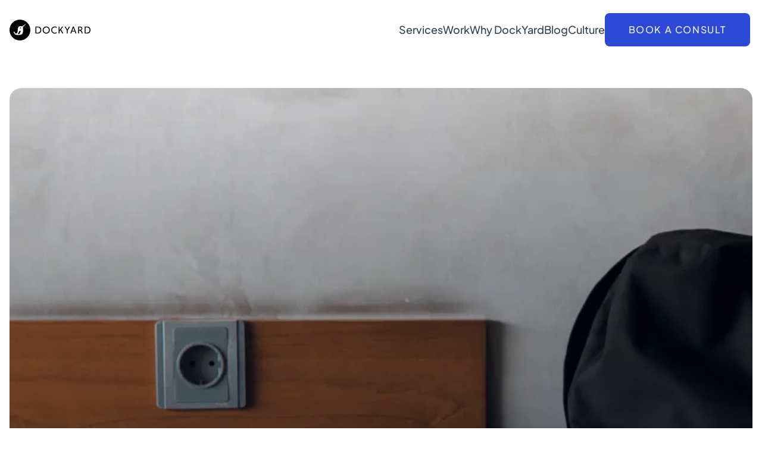

--- FILE ---
content_type: text/html; charset=utf-8
request_url: https://dockyard.com/blog/2021/08/05/what-s-new-in-intellij-elixir-11-12-0
body_size: 24893
content:
<!DOCTYPE html>
<html lang="en" phx-socket="/live">
  <head>
    <meta name="csrf-token" content="PQcQAzQnMD1YUSk0ZAEJQHYfUDwkPyQwHiSoFTgDu4hqW9x7GMatnOPs">

  <meta content="What&#39;s New in IntelliJ Elixir 11.12.0 - DockYard" property="og:title">

  <meta content="article" property="og:type">

  <meta content="https://assets.dockyard.com/images/Open laptop on table next to backpack.png" property="og:image">

  <meta content="https://dockyard.com/blog/2021/08/05/what-s-new-in-intellij-elixir-11-12-0" property="og:url">

  <meta content="Open source collaboration across the globe leads to quick regression fixes and expanded macro support" property="og:description">

  <meta content="DockYard" property="og:site_name">

  <meta content="2021-08-05T13:43:32.191130Z" property="article:published_time">

  <meta content="Elle Imhoff" property="article:author">

  <meta charset="utf-8">

  <meta content="IE=edge" http-equiv="X-UA-Compatible">

  <meta content="width=device-width, initial-scale=1" name="viewport">


    <title>
What&#39;s New in IntelliJ Elixir 11.12.0 - DockYard
    </title>

    <link id="beacon-runtime-stylesheet" rel="stylesheet" href="/__beacon_assets__/css-afeaa11611e7c64086df38b55e5376c2">
    <script defer src="/__beacon_assets__/js-1cd0db1079f2d0c22a2c62da36d931f7">
    </script>
  </head>
  <body>
<div id="phx-GIykkA6bIJpvHsdh" data-phx-main data-phx-session="SFMyNTY.[base64].O0JgDfheNLAuUI9UfWuzG6qFW27_wLNPcFO7p5M6WDo" data-phx-static="SFMyNTY.g2gDaAJhBXQAAAADdwJpZG0AAAAUcGh4LUdJeWtrQTZiSUpwdkhzZGh3BWZsYXNodAAAAAB3CmFzc2lnbl9uZXdqbgYAhmTP3psBYgABUYA.makAIXr9Uyc-eiTGCIreVH5UXnuW4ekRymyj1bIQcfo"><div id="flash_group">
  
  
  <div id="client-error" phx-click="[[&quot;push&quot;,{&quot;value&quot;:{&quot;key&quot;:&quot;error&quot;},&quot;event&quot;:&quot;lv:clear-flash&quot;}],[&quot;hide&quot;,{&quot;time&quot;:200,&quot;to&quot;:&quot;#client-error&quot;,&quot;transition&quot;:[[&quot;transition-all&quot;,&quot;transform&quot;,&quot;ease-in&quot;,&quot;duration-200&quot;],[&quot;opacity-100&quot;,&quot;translate-y-0&quot;,&quot;sm:scale-100&quot;],[&quot;opacity-0&quot;,&quot;translate-y-4&quot;,&quot;sm:translate-y-0&quot;,&quot;sm:scale-95&quot;]]}]]" role="alert" class="fixed top-2 right-2 mr-2 w-80 sm:w-96 z-50 rounded-lg p-3 ring-1 bg-rose-50 text-rose-900 shadow-md ring-rose-500 fill-rose-900" hidden phx-connected="[[&quot;hide&quot;,{&quot;time&quot;:200,&quot;to&quot;:&quot;#client-error&quot;,&quot;transition&quot;:[[&quot;transition-all&quot;,&quot;transform&quot;,&quot;ease-in&quot;,&quot;duration-200&quot;],[&quot;opacity-100&quot;,&quot;translate-y-0&quot;,&quot;sm:scale-100&quot;],[&quot;opacity-0&quot;,&quot;translate-y-4&quot;,&quot;sm:translate-y-0&quot;,&quot;sm:scale-95&quot;]]}]]" phx-disconnected="[[&quot;show&quot;,{&quot;to&quot;:&quot;.phx-client-error #client-error&quot;,&quot;transition&quot;:[[&quot;transition-all&quot;,&quot;transform&quot;,&quot;ease-out&quot;,&quot;duration-300&quot;],[&quot;opacity-0&quot;,&quot;translate-y-4&quot;,&quot;sm:translate-y-0&quot;,&quot;sm:scale-95&quot;],[&quot;opacity-100&quot;,&quot;translate-y-0&quot;,&quot;sm:scale-100&quot;]]}]]">
  <p class="flex items-center gap-1.5 text-sm font-semibold leading-6">
    
    <span class="hero-exclamation-circle-mini h-4 w-4"></span>
    We can&#39;t find the internet
  </p>
  <p class="mt-2 text-sm leading-5">
    Attempting to reconnect
    <span class="hero-arrow-path ml-1 h-3 w-3 animate-spin"></span>
  </p>
  <button type="button" class="group absolute top-1 right-1 p-2" aria-label="close">
    <span class="hero-x-mark-solid h-5 w-5 opacity-40 group-hover:opacity-70"></span>
  </button>
</div>

  <div id="server-error" phx-click="[[&quot;push&quot;,{&quot;value&quot;:{&quot;key&quot;:&quot;error&quot;},&quot;event&quot;:&quot;lv:clear-flash&quot;}],[&quot;hide&quot;,{&quot;time&quot;:200,&quot;to&quot;:&quot;#server-error&quot;,&quot;transition&quot;:[[&quot;transition-all&quot;,&quot;transform&quot;,&quot;ease-in&quot;,&quot;duration-200&quot;],[&quot;opacity-100&quot;,&quot;translate-y-0&quot;,&quot;sm:scale-100&quot;],[&quot;opacity-0&quot;,&quot;translate-y-4&quot;,&quot;sm:translate-y-0&quot;,&quot;sm:scale-95&quot;]]}]]" role="alert" class="fixed top-2 right-2 mr-2 w-80 sm:w-96 z-50 rounded-lg p-3 ring-1 bg-rose-50 text-rose-900 shadow-md ring-rose-500 fill-rose-900" hidden phx-connected="[[&quot;hide&quot;,{&quot;time&quot;:200,&quot;to&quot;:&quot;#server-error&quot;,&quot;transition&quot;:[[&quot;transition-all&quot;,&quot;transform&quot;,&quot;ease-in&quot;,&quot;duration-200&quot;],[&quot;opacity-100&quot;,&quot;translate-y-0&quot;,&quot;sm:scale-100&quot;],[&quot;opacity-0&quot;,&quot;translate-y-4&quot;,&quot;sm:translate-y-0&quot;,&quot;sm:scale-95&quot;]]}]]" phx-disconnected="[[&quot;show&quot;,{&quot;to&quot;:&quot;.phx-server-error #server-error&quot;,&quot;transition&quot;:[[&quot;transition-all&quot;,&quot;transform&quot;,&quot;ease-out&quot;,&quot;duration-300&quot;],[&quot;opacity-0&quot;,&quot;translate-y-4&quot;,&quot;sm:translate-y-0&quot;,&quot;sm:scale-95&quot;],[&quot;opacity-100&quot;,&quot;translate-y-0&quot;,&quot;sm:scale-100&quot;]]}]]">
  <p class="flex items-center gap-1.5 text-sm font-semibold leading-6">
    
    <span class="hero-exclamation-circle-mini h-4 w-4"></span>
    Something went wrong!
  </p>
  <p class="mt-2 text-sm leading-5">
    Hang in there while we get back on track
    <span class="hero-arrow-path ml-1 h-3 w-3 animate-spin"></span>
  </p>
  <button type="button" class="group absolute top-1 right-1 p-2" aria-label="close">
    <span class="hero-x-mark-solid h-5 w-5 opacity-40 group-hover:opacity-70"></span>
  </button>
</div>
</div>
<script defer data-domain="dockyard.com" src="/js/narwin.js">
</script>

<script>
  window.CopyToClipboard = {
    copyCode(id) {
      const el = document.getElementById(`code-block-${id}`);
      const msgElement = document.getElementById(`copy-to-clipboard-result-${id}`);

      const code = el.innerText

      navigator.clipboard.writeText(code).then(() => {
        this.showSuccessMsg(msgElement);
      }).catch(() => {
        this.showErrorMsg(msgElement);
      });

      this.clearMsg(msgElement);
    },

    copy(url) {
      const msgElement = document.getElementById(`copy-to-clipboard-result`);
      navigator.clipboard.writeText(url).then(() => {
        this.showSuccessMsg(msgElement);
      }).catch(() => {
        this.showErrorMsg(msgElement);
      });

      this.clearMsg(msgElement);

      return false;
    },

    showSuccessMsg(el) {
      el.innerText = 'Copied to clipboard';
      // Make it visible
      el.classList.remove('invisible', 'text-red-500', 'opacity-0');
      // Fade in and translate upwards
      el.classList.add('text-green-500', 'opacity-100', '-translate-y-2');
    },

    showErrorMsg(el) {
      confirmationEl.innerText = 'Could not copy';
      // Make it visible
      confirmationEl.classList.remove('invisible', 'text-green-500', 'opacity-0');
      // Fade in and translate upwards
      confirmationEl.classList.add('text-red-500', 'opacity-100', '-translate-y-2');
    },

    clearMsg(el) {
      setTimeout(() => {
        // Fade out and translate downwards
        el.classList.remove('opacity-100', '-translate-y-2');
        el.classList.add('opacity-0');

        setTimeout(() => {
          // Make invisible after transition completes
          el.classList.add('invisible');
        }, 300);
      }, 3000);
    }
  };
</script>

<script>
  function isInViewport(el) {
    const rect = el?.getBoundingClientRect();

    return (
        rect?.top >= 0 &&
        rect?.left >= 0 &&
        // hard-coding a value instead of using (window.innerHeight || document.documentElement.clientHeight) to calculate where the element is
        // on the screen so the element is closer to eye level rather than the bottom of the page when styles are applied to navigation
        rect?.bottom <= 800 &&
        rect?.right <= (window.innerWidth || document.documentElement.clientWidth)
    );
  }

  function handleClassList(activeEl) {
    // add styles to element that's in view
    document.getElementById(activeEl)?.classList.add('font-bold')

    // list of possible sections
    const links = [
      'intro-link',
      'situation-link',
      'challenge-link',
      'solution-link',
      'solution01-link',
      'solution02-link',
      'solution03-link',
      'solution04-link',
      'solution05-link',
      'solution06-link'
    ]

    // we want to make sure that only the element in view has styles applied
    links
    .filter((link) => link !== activeEl)
    .map((link) => document.getElementById(link)?.classList.remove('font-bold'))
  }

  window.addEventListener('scroll', function() {
    const intro = document.getElementById('intro');
    const situation = document.getElementById('situation');
    const challenge = document.getElementById('challenge');
    const solution = document.getElementById('solution');
    const solution01 = document.getElementById('solution01');
    const solution02 = document.getElementById('solution02');
    const solution03 = document.getElementById('solution03');
    const solution04 = document.getElementById('solution04');
    const solution05 = document.getElementById('solution05');
    const solution06 = document.getElementById('solution06');

    if (isInViewport(intro)) {
      handleClassList('intro-link')
    } else if (isInViewport(challenge)) {
      handleClassList('challenge-link')
    } else if (isInViewport(situation)) {
      handleClassList('situation-link')
    } else if (isInViewport(solution)) {
      handleClassList('solution-link')
    } else if (isInViewport(solution01)) {
      handleClassList('solution01-link')
    } else if (isInViewport(solution02)) {
      handleClassList('solution02-link')
    } else if (isInViewport(solution03)) {
      handleClassList('solution03-link')
    } else if (isInViewport(solution04)) {
      handleClassList('solution04-link')
    } else if (isInViewport(solution05)) {
      handleClassList('solution05-link')
    } else if (isInViewport(solution06)) {
      handleClassList('solution06-link')
    } else {
      null
    }

  })
</script>
<script>
  const narwin = `
                                         7D
                                      .7DD
                                    DDD7
                                . DDDD
                        DDDDD:. DDDD?
                    DDDDDDDDDDDDDDD.
                   DDDDDDDDDDDDDDDD
                  DDDDDDD.?DDDDDDDDD
                 7DDDDDD   DDDDDDDDD
                 DDDDDDDDDDDDDDDDDDD
                 DDDDDDDDDDDDDDDDDDD
                 DDDDDDDDDDDDDDDDDDD
                 DDDDDDDDDDDDDDDDDDD
                 DDDDDDDDDDDDDDDDDDD
                 DDDDDD    DDDDDDDDD
  D   .DD       DDDDD     DDDDDDDDDD
  DDDDDD?       DDDD      DDDDDDDDDD
  DDDDD        .DDDD     DDDDDDDDDDD
    DDDD      DDDDD     DDDDDDDDDND
     DDDDDDDDDDDD     DDDDDDDDDDDD  ~~~~~~~
      DDDDDDDDDDD  .DDDDDDDdDDDD      ~~~~~~~~~~~~~
  ~~~~~ DDDDDDDDDDDDDDDDDDDDDD  ~~~~          ~~~~~~~~~~~
         dDDDDDDDDDDDDDDDD  ~~~~~~~~~~~~~~~~~~~~~~~~~~
             ~~~~~~~~~~~~~~~~~~~
  ~~~~~~~~~~~~~~~~          ~~~~~~~~~~~~
  `;
  console.log(narwin);
</script>

<header class="sticky top-0 left-0 z-50 w-full px-4 bg-white font-body">
  <nav class="flex items-center justify-between mx-auto lg:h-25 h-21 gap-x-3 max-w-7xl" aria-label="Main" id="nav-main">
    <a href="/" data-phx-link="redirect" data-phx-link-state="push" class="rounded focus:outline-none focus-visible:ring-2 focus-visible:ring-blue-200 focus-visible:ring-offset-8" phx-click="[[&quot;remove_class&quot;,{&quot;names&quot;:[&quot;overflow-y-hidden&quot;,&quot;lg:overflow-y-auto&quot;],&quot;to&quot;:&quot;body&quot;}]]">
<svg class="icon-svg dy-logo-full" width="136" height="35" viewBox="0 0 319.59 82.14" xmlns="http://www.w3.org/2000/svg" role="img" aria-label="DockYard Home">
  <title>DockYard Home</title>
  <path class="cls-1" d="M42.72 31.54A1.78 1.78 0 1 0 45 32.69a1.77 1.77 0 0 0-2.24-1.15"></path>
  <path class="cls-1" d="M41.07 0a41.07 41.07 0 1 0 41.07 41.07A41.07 41.07 0 0 0 41.07 0m23.81 16.24a1.72 1.72 0 0 1-.44.73c-.75.87-8.91 10-11.95 13.06 1.32 3.41 1.32 9.23.85 14.88-.66 8-1.71 11.16-6 13.6s-16.24 2.77-22.18 1.31-6.68-7.41-7.25-7.66c-2.32-1-2-4.65-2-4.65 1.63-.08 3.26 2 3.26 2a7.92 7.92 0 0 1 2.61-2c.89 3.18-1 4.24-.82 4.65.47 1.17 3 4 7 2s4.15-7.57 4.4-14.42 2-12.3 7.9-13.6a14.25 14.25 0 0 1 9.25.83c4-3 13.28-9.57 14.1-10.14a4.59 4.59 0 0 1 .86-.51h.43z"></path>
  <path class="cls-1" d="M38 46.35c-1.3 1.84-1.69 3.55-2.53 5.54-.67 1.61-1.9 2.36-2.79 3.69-.68 1.13 1.69 1.53 2.32 1.55a6 6 0 0 0 4.73-2.24c1.41-1.9 1.56-3.78 2.54-5.81.53-1.08 2.13-3.16 2.22-4.16.18-1.84-4.58-1.29-6.5 1.43M102.3 27.41h9.64c8.16 0 13.35 5.66 13.35 13.66s-5.19 13.66-13.35 13.66h-9.64zm3.46 3.29v20.74h6.14c6.11 0 9.81-4.38 9.81-10.37S118 30.7 111.9 30.7zM145 27a13.78 13.78 0 0 1 14 14.07 14.07 14.07 0 1 1-28.13 0A13.78 13.78 0 0 1 145 27m0 24.71a10.39 10.39 0 0 0 10.49-10.65 10.47 10.47 0 1 0-20.94 0A10.37 10.37 0 0 0 145 51.72M185.81 53.25a14.3 14.3 0 0 1-7.2 1.89 13.78 13.78 0 0 1-14.06-14.07A13.78 13.78 0 0 1 178.61 27a14.3 14.3 0 0 1 7.2 1.88V33a11.07 11.07 0 0 0-7.2-2.53 10.4 10.4 0 0 0-10.45 10.65 10.35 10.35 0 0 0 10.45 10.65 11.12 11.12 0 0 0 7.2-2.49zM194.14 27.41h3.45v13.38l10.21-13.38h4.14l-8.44 11.17 8.84 16.15h-4.1l-7.15-13.26-3.5 4.38v8.88h-3.45V27.41zM226.27 42.64l-9.04-15.23h3.93L228 39.18l6.87-11.77h3.98l-9.13 15.27v12.05h-3.45V42.64zM257.45 47.1h-11l-2.78 7.64h-3.89L250 27.41h3.9l10.3 27.33h-3.9zm-9.89-3.34h8.76L251.94 32zM270.75 27.41h8.07c5.11 0 8.6 2.85 8.6 7.67a6.86 6.86 0 0 1-5.62 7c3.25 1.52 6.07 6.18 7.07 12.65h-3.58c-1.24-6.79-4.66-11.41-8.24-11.41h-2.85v11.41h-3.45zm8.07 3.29h-4.62V40h4.62c2.86 0 5-1.65 5-4.63s-2.17-4.7-5-4.7M296.61 27.41h9.64c8.16 0 13.34 5.66 13.34 13.66s-5.18 13.66-13.34 13.66h-9.64zm3.45 3.29v20.74h6.15c6.11 0 9.81-4.38 9.81-10.37s-3.7-10.37-9.81-10.37z"></path>
</svg>
    </a>

    <button class="flex items-center justify-center w-10 h-10 bg-gray-100 rounded-lg hover:outline-blue-400 hover:outline focus-visible:outline focus-visible:outline-4 focus-visible:outline-blue-200 lg:hidden" aria-controls="primary-navigation" id="nav-button-show" phx-click="[[&quot;remove_class&quot;,{&quot;names&quot;:[&quot;invisible&quot;,&quot;opacity-0&quot;,&quot;h-0&quot;],&quot;to&quot;:&quot;#primary-navigation&quot;}],[&quot;add_class&quot;,{&quot;names&quot;:[&quot;pb-14&quot;,&quot;opacity-100&quot;,&quot;h-auto&quot;],&quot;to&quot;:&quot;#primary-navigation&quot;}],[&quot;add_class&quot;,{&quot;names&quot;:[&quot;hidden&quot;],&quot;to&quot;:&quot;#nav-button-show&quot;}],[&quot;set_attr&quot;,{&quot;attr&quot;:[&quot;aria-hidden&quot;,&quot;true&quot;],&quot;to&quot;:&quot;#nav-button-show&quot;}],[&quot;remove_class&quot;,{&quot;names&quot;:[&quot;hidden&quot;],&quot;to&quot;:&quot;#nav-button-hide&quot;}],[&quot;set_attr&quot;,{&quot;attr&quot;:[&quot;aria-hidden&quot;,&quot;false&quot;],&quot;to&quot;:&quot;#nav-button-hide&quot;}],[&quot;add_class&quot;,{&quot;names&quot;:[&quot;overflow-y-hidden&quot;,&quot;lg:overflow-y-auto&quot;],&quot;to&quot;:&quot;body&quot;}]]" aria-hidden="false" aria-expanded="false">
      <span class="sr-only">Show Primary Navigation</span>
      <svg width="17" height="14" viewBox="0 0 17 14" fill="none" xmlns="http://www.w3.org/2000/svg" role="presentation">
        <path d="M16.6667 12V13.6666H1.66671V12H16.6667ZM4.66337 0.253296L5.84171 1.43163L3.19004 4.0833L5.84171 6.73496L4.66337 7.9133L0.833374 4.0833L4.66337 0.253296ZM16.6667 6.16663V7.8333H9.16671V6.16663H16.6667ZM16.6667 0.333296V1.99996H9.16671V0.333296H16.6667Z" fill="#304254"></path>
      </svg>
    </button>
    <button class="flex items-center justify-center hidden w-10 h-10 bg-gray-100 rounded-lg hover:outline-blue-400 hover:outline focus-visible:outline focus-visible:outline-4 focus-visible:outline-blue-200 lg:hidden" aria-controls="primary-navigation" id="nav-button-hide" phx-click="[[&quot;remove_class&quot;,{&quot;names&quot;:[&quot;opacity-100&quot;],&quot;to&quot;:&quot;#primary-navigation&quot;}],[&quot;add_class&quot;,{&quot;names&quot;:[&quot;opacity-0&quot;],&quot;to&quot;:&quot;#primary-navigation&quot;}],[&quot;remove_class&quot;,{&quot;time&quot;:300,&quot;names&quot;:[&quot;pb-14&quot;,&quot;h-auto&quot;],&quot;to&quot;:&quot;#primary-navigation&quot;,&quot;transition&quot;:[[],[],[]]}],[&quot;add_class&quot;,{&quot;time&quot;:300,&quot;names&quot;:[&quot;invisible&quot;,&quot;h-0&quot;],&quot;to&quot;:&quot;#primary-navigation&quot;,&quot;transition&quot;:[[],[],[]]}],[&quot;remove_class&quot;,{&quot;names&quot;:[&quot;hidden&quot;],&quot;to&quot;:&quot;#nav-button-show&quot;}],[&quot;set_attr&quot;,{&quot;attr&quot;:[&quot;aria-hidden&quot;,&quot;false&quot;],&quot;to&quot;:&quot;#nav-button-show&quot;}],[&quot;add_class&quot;,{&quot;names&quot;:[&quot;hidden&quot;],&quot;to&quot;:&quot;#nav-button-hide&quot;}],[&quot;set_attr&quot;,{&quot;attr&quot;:[&quot;aria-hidden&quot;,&quot;true&quot;],&quot;to&quot;:&quot;#nav-button-hide&quot;}],[&quot;remove_class&quot;,{&quot;names&quot;:[&quot;overflow-y-hidden&quot;,&quot;lg:overflow-y-auto&quot;],&quot;to&quot;:&quot;body&quot;}]]" aria-hidden="true" aria-expanded="true">
      <span class="sr-only">Hide Primary Navigation</span>
      <svg width="12" height="12" viewBox="0 0 12 12" fill="none" xmlns="http://www.w3.org/2000/svg" role="presentation">
        <path d="M6.16661 4.82166L10.2916 0.696655L11.4699 1.87499L7.34495 5.99999L11.4699 10.125L10.2916 11.3033L6.16661 7.17832L2.04161 11.3033L0.863281 10.125L4.98828 5.99999L0.863281 1.87499L2.04161 0.696655L6.16661 4.82166Z" fill="#1C2A3A"></path>
      </svg>
    </button>
    <div class="fixed inset-0 z-10 flex flex-col items-center invisible w-full h-0 px-4 pt-8 pb-0 overflow-y-auto transition-opacity duration-300 bg-white opacity-0 lg:visible lg:static lg:top-auto lg:ml-auto lg:flex-row lg:items-center lg:justify-end lg:gap-y-0 lg:gap-x-10 lg:px-1 lg:py-1 lg:opacity-100 xl:gap-x-14 lg:h-auto top-20 gap-y-10" id="primary-navigation">


        <a href="/services" data-phx-link="redirect" data-phx-link-state="push" class="text-2xl font-medium text-gray-600 rounded hover:text-blue-600 hover:underline focus:outline-none focus-visible:ring-2 focus-visible:ring-blue-200 focus-visible:ring-offset-8 active:text-blue-600 lg:text-lg" phx-click="[[&quot;remove_class&quot;,{&quot;names&quot;:[&quot;overflow-y-hidden&quot;,&quot;lg:overflow-y-auto&quot;],&quot;to&quot;:&quot;body&quot;}]]">
Services
        </a>

        <a href="/work" data-phx-link="redirect" data-phx-link-state="push" class="text-2xl font-medium text-gray-600 rounded hover:text-blue-600 hover:underline focus:outline-none focus-visible:ring-2 focus-visible:ring-blue-200 focus-visible:ring-offset-8 active:text-blue-600 lg:text-lg" phx-click="[[&quot;remove_class&quot;,{&quot;names&quot;:[&quot;overflow-y-hidden&quot;,&quot;lg:overflow-y-auto&quot;],&quot;to&quot;:&quot;body&quot;}]]">
Work
        </a>

        <a href="/why-dockyard" data-phx-link="redirect" data-phx-link-state="push" class="text-2xl font-medium text-gray-600 rounded hover:text-blue-600 hover:underline focus:outline-none focus-visible:ring-2 focus-visible:ring-blue-200 focus-visible:ring-offset-8 active:text-blue-600 lg:text-lg" phx-click="[[&quot;remove_class&quot;,{&quot;names&quot;:[&quot;overflow-y-hidden&quot;,&quot;lg:overflow-y-auto&quot;],&quot;to&quot;:&quot;body&quot;}]]">
Why DockYard
        </a>

        <a href="/blog" data-phx-link="redirect" data-phx-link-state="push" class="text-2xl font-medium text-gray-600 rounded hover:text-blue-600 hover:underline focus:outline-none focus-visible:ring-2 focus-visible:ring-blue-200 focus-visible:ring-offset-8 active:text-blue-600 lg:text-lg" phx-click="[[&quot;remove_class&quot;,{&quot;names&quot;:[&quot;overflow-y-hidden&quot;,&quot;lg:overflow-y-auto&quot;],&quot;to&quot;:&quot;body&quot;}]]">
Blog
        </a>

        <a href="/culture" data-phx-link="redirect" data-phx-link-state="push" class="text-2xl font-medium text-gray-600 rounded hover:text-blue-600 hover:underline focus:outline-none focus-visible:ring-2 focus-visible:ring-blue-200 focus-visible:ring-offset-8 active:text-blue-600 lg:text-lg" phx-click="[[&quot;remove_class&quot;,{&quot;names&quot;:[&quot;overflow-y-hidden&quot;,&quot;lg:overflow-y-auto&quot;],&quot;to&quot;:&quot;body&quot;}]]">
Culture
        </a>

      <a href="/contact/hire-us" data-phx-link="redirect" data-phx-link-state="push" class="plausible-event-name=Header+Click:+Book+Meeting hover:bg-blue-700 focus:outline-none focus-visible:ring-4 focus-visible:ring-blue-200 active:bg-blue-800 lg:mt-0 lg:w-auto lg:px-10 block py-4 mt-10 w-full font-medium tracking-widest text-center text-gray-50 uppercase bg-blue-600 rounded-lg" phx-click="[[&quot;remove_class&quot;,{&quot;names&quot;:[&quot;overflow-y-hidden&quot;,&quot;lg:overflow-y-auto&quot;],&quot;to&quot;:&quot;body&quot;}]]">
        Book a Consult
      </a>
      <p class="mt-auto text-xs text-gray-500 lg:hidden">
        Copyright 2026. DockYard Inc. All Rights Reserved
      </p>
    </div>
  </nav>
</header>
<script>
  window.twttr = (function(d, s, id) {
  var js, fjs = d.getElementsByTagName(s)[0],
    t = window.twttr || {};
  if (d.getElementById(id)) return t;
  js = d.createElement(s);
  js.id = id;
  js.src = "https://platform.twitter.com/widgets.js";
  fjs.parentNode.insertBefore(js, fjs);

  t._e = [];
  t.ready = function(f) {
    t._e.push(f);
  };

  return t;
}(document, "script", "twitter-wjs"));

window.addEventListener("phx:page-loading-stop", function(info){
  twttr.widgets.load()
});
</script>

<main class="font-body text-gray-900">
  <article>
    <header class="md:pt-6 lg:pt-8 xl:pt-12 lg:pb-6 px-4 pt-5 pb-10">
      <div class="grid-rows-blog md:mb-6 grid grid-cols-1 mx-auto max-w-7xl text-center">
        <h1 class="md:px-4 font-heading lg:text-4xl md:text-3xl xl:text-5xl md:text-gray-50 md:mb-6 md:mt-0 z-10 col-start-1 row-start-3 row-end-4 my-5 mx-auto max-w-3xl text-2xl font-bold rounded">
What&#39;s New in IntelliJ Elixir 11.12.0
        </h1>
        <ul class="mt-2 lg:mb-3 md:mb-6 px-4 flex flex-wrap z-10 col-start-1 row-start-2 row-end-3 gap-x-2 gap-y-1 min-[400px]:gap-3 sm:gap-4 md:gap-7 justify-center mb-5 text-sm font-medium leading-6">

            <li>
              <a href="/blog/categories/elixir" data-phx-link="redirect" data-phx-link-state="push" class="transition-link p-2 hover:text-blue-300 hover:underline focus:outline-none focus:duration-0 focus-visible:outline-2 focus-visible:outline-blue-200 active:text-blue-400 text-gray-100 rounded duration-300">
Elixir
              </a>
            </li>

        </ul>
        <div class="min-[400px]:aspect-blog relative rounded-2.5xl overflow-hidden row-start-1 row-end-3 col-start-1 md:row-end-4">
          <img class="object-cover w-full h-full" src="https://assets.dockyard.com/images/Open laptop on table next to backpack-large.webp" alt="Open laptop on table next to backpack">
          <div class="bg-gray-900/30 group-hover:bg-gray-900/40 group-active:bg-gray-900/40 absolute inset-0"></div>
          <div class="absolute inset-x-0 bottom-0 h-full bg-gradient-to-t from-gray-900"></div>
        </div>
      </div>
      <div class="lg:mb-7 xl:mb-8 flex gap-x-2 justify-center items-center mb-6 mx-auto max-w-7xl">
        <div class="lg:w-12 lg:h-12 w-10 h-10 bg-gray-200 rounded-full overflow-hidden">

            <img src="https://s3.amazonaws.com/dockyard-com-production/images/team-monster-02.png" alt="Elle Imhoff">

        </div>
        <div>
          <p class="text-eyebrow font-medium text-gray-500">
Engineer
          </p>
          <a href="/blog/authors/elle-imhoff" data-phx-link="redirect" data-phx-link-state="push" class="transition-link hover:text-blue-700 hover:underline focus:outline-none focus:duration-0 focus-visible:outline-none focus-visible:ring-2 focus-visible:ring-blue-200 focus-visible:ring-offset-4 focus-visible:duration-300 active:text-blue-800 font-bold text-gray-700 rounded duration-300">
Elle Imhoff
          </a>
        </div>
      </div>

      <div class="lg:pb-2 flex justify-between items-center mx-auto mt-auto max-w-4xl border-b border-gray-200">
        <div>
          <p class="lg:text-base text-sm italic font-medium text-gray-500">

  <time datetime="2021-08-05">
5 August 2021
  </time>

          </p>
        </div>
        <ul class="lg:gap-x-3 flex items-center">
          <li>
            <a class="group transition-link focus:outline-none focus:duration-0 focus-visible:outline-2 focus-visible:outline-blue-200 focus-visible:duration-200 block p-3 rounded duration-200" href="https://twitter.com/intent/tweet?url=https%3A%2F%2Fdockyard.com%3A8443%2Fblog%2F2021%2F08%2F05%2Fwhat-s-new-in-intellij-elixir-11-12-0&amp;text=What%27s+New+in+IntelliJ+Elixir+11.12.0&amp;via=dockyard" target="_blank">
              <svg width="22" height="18" viewBox="0 0 22 18" fill="none" xmlns="http://www.w3.org/2000/svg" aria-label="Share on Twitter">
                <title>Share on Twitter</title>
                <path class="transition-link group-hover:fill-blue-500 group-active:fill-blue-500 duration-200" d="M21.1642 2.65593C20.4008 2.99362 19.5912 3.2154 18.7622 3.31393C19.636 2.79136 20.29 1.96894 20.6022 0.999927C19.7822 1.48793 18.8832 1.82993 17.9462 2.01493C17.3169 1.34151 16.4826 0.89489 15.5732 0.744511C14.6638 0.594133 13.7302 0.748418 12.9175 1.18338C12.1048 1.61834 11.4586 2.30961 11.0794 3.14972C10.7001 3.98983 10.609 4.93171 10.8202 5.82893C9.15736 5.74558 7.53058 5.31345 6.04554 4.56059C4.56049 3.80773 3.25038 2.75097 2.20025 1.45893C1.82854 2.09738 1.6332 2.82315 1.63425 3.56193C1.63425 5.01193 2.37225 6.29293 3.49425 7.04293C2.83026 7.02202 2.18088 6.84271 1.60025 6.51993V6.57193C1.60045 7.53763 1.93462 8.47354 2.5461 9.22099C3.15758 9.96843 4.00873 10.4814 4.95525 10.6729C4.33886 10.84 3.69256 10.8646 3.06525 10.7449C3.33212 11.5762 3.85226 12.3031 4.55284 12.824C5.25343 13.3449 6.09938 13.6337 6.97225 13.6499C6.10473 14.3313 5.11143 14.8349 4.04913 15.1321C2.98683 15.4293 1.87638 15.5142 0.78125 15.3819C2.69295 16.6114 4.91835 17.264 7.19125 17.2619C14.8842 17.2619 19.0912 10.8889 19.0912 5.36193C19.0912 5.18193 19.0862 4.99993 19.0782 4.82193C19.8971 4.23009 20.6038 3.49695 21.1652 2.65693L21.1642 2.65593Z" fill="#91A4B7"></path>
              </svg>
            </a>
          </li>
          <li>
            <a class="group transition-link focus:outline-none focus:duration-0 focus-visible:outline-2 focus-visible:outline-blue-200 focus-visible:duration-200 block p-3 rounded duration-200" href="https://bsky.app/intent/compose?text=What%27s+New+in+IntelliJ+Elixir+11.12.0%0Ahttps%3A%2F%2Fdockyard.com%3A8443%2Fblog%2F2021%2F08%2F05%2Fwhat-s-new-in-intellij-elixir-11-12-0" target="_blank">
              <svg width="22" height="18" viewBox="0 0 568 500" fill="none" xmlns="http://www.w3.org/2000/svg" aria-label="Share on Bluesky">
                <title>Share on Bluesky</title>
                <path class="transition-link group-hover:fill-blue-500 group-active:fill-blue-500 duration-200" d="M123.121 33.6637C188.241 82.5526 258.281 181.681 284 234.873C309.719 181.681 379.759 82.5526 444.879 33.6637C491.866 -1.61183 568 -28.9064 568 57.9464C568 75.2916 558.055 203.659 552.222 224.501C531.947 296.954 458.067 315.434 392.347 304.249C507.222 323.8 536.444 388.56 473.333 453.32C353.473 576.312 301.061 422.461 287.631 383.039C285.169 375.812 284.017 372.431 284 375.306C283.983 372.431 282.831 375.812 280.369 383.039C266.939 422.461 214.527 576.312 94.6667 453.32C31.5556 388.56 60.7778 323.8 175.653 304.249C109.933 315.434 36.0535 296.954 15.7778 224.501C9.94525 203.659 0 75.2916 0 57.9464C0 -28.9064 76.1345 -1.61183 123.121 33.6637Z" fill="#91A4B7"></path>
              </svg>
            </a>
          </li>
          <li>
            <a class="group transition-link focus:outline-none focus:duration-0 focus-visible:outline-2 focus-visible:outline-blue-200 focus-visible:duration-200 block p-3 rounded duration-200" href="https://www.linkedin.com/sharing/share-offsite/?url=https%3A%2F%2Fdockyard.com%3A8443%2Fblog%2F2021%2F08%2F05%2Fwhat-s-new-in-intellij-elixir-11-12-0" target="_blank">
              <svg width="20" height="18" viewBox="0 0 20 18" fill="none" xmlns="http://www.w3.org/2000/svg" aria-label="Share on LinkedIn">
                <title>Share on LinkedIn</title>
                <path class="transition-link group-hover:fill-blue-500 group-active:fill-blue-500 duration-200" d="M4.9375 2.00002C4.93724 2.53046 4.72627 3.03906 4.35101 3.41394C3.97575 3.78883 3.46693 3.99929 2.9365 3.99902C2.40607 3.99876 1.89746 3.78779 1.52258 3.41253C1.14769 3.03727 0.937235 2.52846 0.9375 1.99802C0.937765 1.46759 1.14873 0.958988 1.52399 0.584103C1.89925 0.209218 2.40807 -0.00124153 2.9385 -0.000976312C3.46893 -0.000711096 3.97754 0.210257 4.35242 0.585517C4.72731 0.960777 4.93777 1.46959 4.9375 2.00002ZM4.9975 5.48002H0.9975V18H4.9975V5.48002ZM11.3175 5.48002H7.3375V18H11.2775V11.43C11.2775 7.77002 16.0475 7.43002 16.0475 11.43V18H19.9975V10.07C19.9975 3.90002 12.9375 4.13002 11.2775 7.16002L11.3175 5.48002Z" fill="#91A4B7"></path>
              </svg>
            </a>
          </li>
          <li class="relative">
            <a class="group transition-link focus:outline-none focus:duration-0 focus-visible:outline-2 focus-visible:outline-blue-200 focus-visible:duration-200 block p-3 rounded duration-200" href="https://dockyard.com:8443/blog/2021/08/05/what-s-new-in-intellij-elixir-11-12-0" aria-label="Copy To Clipboard" onclick="return CopyToClipboard.copy(&quot;https://dockyard.com:8443/blog/2021/08/05/what-s-new-in-intellij-elixir-11-12-0&quot;)">
              <svg width="18" height="18" viewBox="0 0 18 18" fill="none" xmlns="http://www.w3.org/2000/svg">
                <title>Copy To Clipboard</title>
                <path class="transition-link group-hover:fill-blue-500 group-active:fill-blue-500 duration-200" d="M14.6607 11.828L13.2467 10.414L14.6607 9C15.0321 8.62856 15.3268 8.18759 15.5278 7.70228C15.7288 7.21696 15.8323 6.69681 15.8323 6.1715C15.8323 5.6462 15.7288 5.12605 15.5278 4.64073C15.3268 4.15542 15.0321 3.71445 14.6607 3.343C14.2892 2.97156 13.8483 2.67692 13.3629 2.47589C12.8776 2.27487 12.3575 2.1714 11.8322 2.1714C11.3069 2.1714 10.7867 2.27487 10.3014 2.47589C9.81609 2.67692 9.37512 2.97156 9.00368 3.343L7.58968 4.757L6.17568 3.343L7.58968 1.929C8.71799 0.818923 10.2392 0.199659 11.8221 0.206104C13.4049 0.21255 14.921 0.844181 16.0403 1.96341C17.1595 3.08265 17.7911 4.5988 17.7976 6.18162C17.804 7.76445 17.1848 9.28569 16.0747 10.414L14.6607 11.828ZM11.8317 14.657L10.4177 16.071C9.8622 16.6356 9.20043 17.0846 8.47054 17.3922C7.74065 17.6998 6.95709 17.8598 6.16506 17.863C5.37302 17.8662 4.58818 17.7126 3.85582 17.411C3.12345 17.1094 2.45804 16.6658 1.89798 16.1057C1.33793 15.5456 0.894296 14.8802 0.592684 14.1479C0.291073 13.4155 0.13745 12.6307 0.140675 11.8386C0.1439 11.0466 0.30391 10.263 0.611475 9.53314C0.919041 8.80325 1.36807 8.14148 1.93268 7.58601L3.34668 6.172L4.76068 7.58601L3.34668 9C2.97523 9.37145 2.68059 9.81242 2.47956 10.2977C2.27854 10.783 2.17507 11.3032 2.17507 11.8285C2.17507 12.3538 2.27854 12.874 2.47956 13.3593C2.68059 13.8446 2.97523 14.2856 3.34668 14.657C3.71812 15.0284 4.15909 15.3231 4.6444 15.5241C5.12972 15.7251 5.64987 15.8286 6.17518 15.8286C6.70048 15.8286 7.22063 15.7251 7.70595 15.5241C8.19126 15.3231 8.63223 15.0284 9.00368 14.657L10.4177 13.243L11.8317 14.657ZM11.8317 4.757L13.2467 6.172L6.17568 13.242L4.76068 11.828L11.8317 4.758V4.757Z" fill="#91A4B7"></path>
              </svg>
            </a>
            <div id="copy-to-clipboard-result" class="absolute right-0 -top-10 whitespace-nowrap text-green-500 text-sm font-medium p-3 shadow-md rounded-lg bg-white transition-all duration-300 opacity-0 invisible" phx-update="ignore">
              Copied to clipboard
            </div>
          </li>
        </ul>
      </div>
    </header>

    <section class="px-4">
      <div class="post-body mx-auto max-w-4xl">
<p class="mb-8 font-medium text-lg leading-loose text-gray-800">IntelliJ Elixir, the Elixir plugin for <a href="https://www.jetbrains.com/" class="rounded text-blue-600 transition-link duration-300 hover:text-blue-700 hover:underline focus:outline-none focus:ring-2 focus:ring-blue-200 focus:ring-offset-8 active:text-blue-800">JetBrains</a> IDEs (IntelliJ IDEA, RubyMine, WebStorm, etc), version 11.12.0 has been <a href="https://github.com/KronicDeth/intellij-elixir/releases/tag/v11.12.0" class="rounded text-blue-600 transition-link duration-300 hover:text-blue-700 hover:underline focus:outline-none focus:ring-2 focus:ring-blue-200 focus:ring-offset-8 active:text-blue-800">released</a>. Let’s see what’s new.</p>
<h2 class="mb-3 font-heading font-bold text-2xl">I love Open Source!</h2>
<p class="mb-8 font-medium text-lg leading-loose text-gray-800">Within an hour of releasing 11.11.0, <a href="https://github.com/odk211" class="rounded text-blue-600 transition-link duration-300 hover:text-blue-700 hover:underline focus:outline-none focus:ring-2 focus:ring-blue-200 focus:ring-offset-8 active:text-blue-800">Tomoki Odaka</a> had already opened <a href="https://github.com/KronicDeth/intellij-elixir/issues/1975" class="rounded text-blue-600 transition-link duration-300 hover:text-blue-700 hover:underline focus:outline-none focus:ring-2 focus:ring-blue-200 focus:ring-offset-8 active:text-blue-800">a bug</a>.  That bug was perennial class of “read access is allowed from event dispatch thread”, which is fairly easy to <a href="https://github.com/KronicDeth/intellij-elixir/pull/1996" class="rounded text-blue-600 transition-link duration-300 hover:text-blue-700 hover:underline focus:outline-none focus:ring-2 focus:ring-blue-200 focus:ring-offset-8 active:text-blue-800">fix with a <code class="py-px text-sm leading-6 rounded">readAction</code></a>.  It was the next <a href="https://github.com/KronicDeth/intellij-elixir/issues/1976" class="rounded text-blue-600 transition-link duration-300 hover:text-blue-700 hover:underline focus:outline-none focus:ring-2 focus:ring-blue-200 focus:ring-offset-8 active:text-blue-800">two</a> <a href="https://github.com/KronicDeth/intellij-elixir/issues/1977" class="rounded text-blue-600 transition-link duration-300 hover:text-blue-700 hover:underline focus:outline-none focus:ring-2 focus:ring-blue-200 focus:ring-offset-8 active:text-blue-800">bugs</a> that shaped the focus of 11.12.0.</p>
<p class="mb-8 font-medium text-lg leading-loose text-gray-800">It was in <a href="https://github.com/KronicDeth/intellij-elixir/issues/1977" class="rounded text-blue-600 transition-link duration-300 hover:text-blue-700 hover:underline focus:outline-none focus:ring-2 focus:ring-blue-200 focus:ring-offset-8 active:text-blue-800">#1997</a> where Tomoki Odaka gave a specific file in <a href="https://github.com/gumi/yacto" class="rounded text-blue-600 transition-link duration-300 hover:text-blue-700 hover:underline focus:outline-none focus:ring-2 focus:ring-blue-200 focus:ring-offset-8 active:text-blue-800"><code class="py-px text-sm leading-6 rounded">gumi/yacto</code></a> to reproduce the <code class="py-px text-sm leading-6 rounded">StackOverflowError</code> bugs.</p>
<p class="mb-8 font-medium text-lg leading-loose text-gray-800">By the way, this is an excellent bug report.  It has reproduction steps and an open source repository I can use to run those steps the same as the reporter.</p>
<p class="mb-8 font-medium text-lg leading-loose text-gray-800">Using Yacto as a test project, I ran the Elixir References Inspection over the whole project and manually checked any errors to see if I could make the resolution better.</p>
<h3 class="mb-3 font-heading font-bold text-xl">Lexical scope vs <code class="py-px text-sm leading-6 rounded">use</code></h3>
<p class="mb-8 font-medium text-lg leading-loose text-gray-800">While preparing 11.11.0, I had to add <a href="https://github.com/KronicDeth/intellij-elixir/blob/e303b1f07dadb42fce217a57ab23141be47219a8/gen/org/elixir_lang/psi/scope/Module.kt#L232-L235" class="rounded text-blue-600 transition-link duration-300 hover:text-blue-700 hover:underline focus:outline-none focus:ring-2 focus:ring-blue-200 focus:ring-offset-8 active:text-blue-800">a fix</a>:</p>
<div class="relative"><div id="copy-to-clipboard-result-621730" class="absolute right-0 md:right-[5%] -top-10 whitespace-nowrap text-green-500 text-sm font-medium p-3 shadow-md rounded-lg bg-white transition-all duration-300 opacity-0 invisible" phx-update="ignore"></div><pre style="background-color: #282C34; color: #ABB2BF;" class="autumn-hl group -mx-4 mb-8 p-4 text-sm leading-6 overflow-x-scroll md:rounded-lg md:mx-auto md:max-w-[810px] md:w-[90%]"><code id="code-block-621730" translate="no" class="language-kotlin py-px text-sm leading-6 rounded"><span class="ahl-comment" style="font-style: italic; color: #5C6370;">// descend in modular to check for nested modulars in case their relative name is being used</span>
<span class="ahl-variable" style="color: #ABB2BF;">keepProcessing</span> <span class="ahl-operator" style="color: #C678DD;">&amp;&amp;</span> <span class="ahl-variable" style="color: #ABB2BF;">match</span><span class="ahl-punctuation ahl-delimiter" style="color: #ABB2BF;">.</span><span class="ahl-variable" style="color: #ABB2BF;">whileInStabBodyChildExpressions</span> <span class="ahl-punctuation ahl-bracket" style="color: #ABB2BF;">&lbrace;</span> <span class="ahl-variable" style="color: #ABB2BF;">childExpression</span> <span class="ahl-operator" style="color: #C678DD;">-&gt;</span>
    <span class="ahl-variable" style="color: #ABB2BF;">execute</span><span class="ahl-punctuation ahl-bracket" style="color: #ABB2BF;">(</span><span class="ahl-variable" style="color: #ABB2BF;">childExpression</span><span class="ahl-punctuation ahl-delimiter" style="color: #ABB2BF;">,</span> <span class="ahl-variable" style="color: #ABB2BF;">state</span><span class="ahl-punctuation ahl-bracket" style="color: #ABB2BF;">)</span>
<span class="ahl-punctuation ahl-bracket" style="color: #ABB2BF;">&rbrace;</span>
</code><span onClick="return CopyToClipboard.copyCode(621730)" class="cursor-pointer absolute top-2.5 right-0 md:right-[calc(5%_+_1rem)] hover:text-blue-400 active:text-blue-600 transition-opacity duration-300 lg:opacity-0 lg:group-hover:opacity-100"><svg aria-hidden="true" focusable="false" role="img" class="octicon octicon-copy fill-current" viewbox="0 0 16 16" width="16" height="16" fill="currentColor" style="display: inline-block; user-select: none; vertical-align: text-bottom; overflow: visible;"><path d="M0 6.75C0 5.784.784 5 1.75 5h1.5a.75.75 0 0 1 0 1.5h-1.5a.25.25 0 0 0-.25.25v7.5c0 .138.112.25.25.25h7.5a.25.25 0 0 0 .25-.25v-1.5a.75.75 0 0 1 1.5 0v1.5A1.75 1.75 0 0 1 9.25 16h-7.5A1.75 1.75 0 0 1 0 14.25Z"></path><path d="M5 1.75C5 .784 5.784 0 6.75 0h7.5C15.216 0 16 .784 16 1.75v7.5A1.75 1.75 0 0 1 14.25 11h-7.5A1.75 1.75 0 0 1 5 9.25Zm1.75-.25a.25.25 0 0 0-.25.25v7.5c0 .138.112.25.25.25h7.5a.25.25 0 0 0 .25-.25v-7.5a.25.25 0 0 0-.25-.25Z"></path></svg></span></pre></div>
<p class="mb-8 font-medium text-lg leading-loose text-gray-800">This restored nested modules being resolvable by their relative names, such as in <a href="https://github.com/KronicDeth/intellij-elixir/blob/09df8baf817a09a2d25028b0dfb4b73c2c3bf20a/testData/org/elixir_lang/reference/callable/issue_1270/outer_module_relative_qualifier.ex#L1-L13" class="rounded text-blue-600 transition-link duration-300 hover:text-blue-700 hover:underline focus:outline-none focus:ring-2 focus:ring-blue-200 focus:ring-offset-8 active:text-blue-800">the regression test for #1270</a>:</p>
<div class="relative"><div id="copy-to-clipboard-result-621746" class="absolute right-0 md:right-[5%] -top-10 whitespace-nowrap text-green-500 text-sm font-medium p-3 shadow-md rounded-lg bg-white transition-all duration-300 opacity-0 invisible" phx-update="ignore"></div><pre style="background-color: #282C34; color: #ABB2BF;" class="autumn-hl group -mx-4 mb-8 p-4 text-sm leading-6 overflow-x-scroll md:rounded-lg md:mx-auto md:max-w-[810px] md:w-[90%]"><code id="code-block-621746" translate="no" class="language-elixir py-px text-sm leading-6 rounded"><span class="ahl-keyword" style="color: #E06C75;">defmodule</span> <span class="ahl-namespace" style="color: #61AFEF;">Autocomplete</span> <span class="ahl-keyword" style="color: #E06C75;">do</span>
  <span class="ahl-keyword" style="color: #E06C75;">defmodule</span> <span class="ahl-namespace" style="color: #61AFEF;">State</span> <span class="ahl-keyword" style="color: #E06C75;">do</span>
    <span class="ahl-keyword" style="color: #E06C75;">def</span> <span class="ahl-function" style="color: #61AFEF;">another_test</span> <span class="ahl-keyword" style="color: #E06C75;">do</span>
    <span class="ahl-keyword" style="color: #E06C75;">end</span>
  <span class="ahl-keyword" style="color: #E06C75;">end</span>

  <span class="ahl-keyword" style="color: #E06C75;">def</span> <span class="ahl-function" style="color: #61AFEF;">test</span> <span class="ahl-keyword" style="color: #E06C75;">do</span>
    <span class="ahl-namespace" style="color: #61AFEF;">State</span><span class="ahl-operator" style="color: #C678DD;">.</span><span class="ahl-operator" style="color: #C678DD;">&lt;</span><span class="ahl-variable" style="color: #ABB2BF;">caret</span><span class="ahl-operator" style="color: #C678DD;">&gt;</span>
  <span class="ahl-variable" style="color: #ABB2BF;">end</span>

  <span class="ahl-keyword" style="color: #E06C75;">defp</span> <span class="ahl-function" style="color: #61AFEF;">internal_test</span> <span class="ahl-keyword" style="color: #E06C75;">do</span>
  <span class="ahl-keyword" style="color: #E06C75;">end</span>
<span class="ahl-keyword" style="color: #E06C75;">end</span>
<span class="ahl-keyword" style="color: #E06C75;"></span></code><span onClick="return CopyToClipboard.copyCode(621746)" class="cursor-pointer absolute top-2.5 right-0 md:right-[calc(5%_+_1rem)] hover:text-blue-400 active:text-blue-600 transition-opacity duration-300 lg:opacity-0 lg:group-hover:opacity-100"><svg aria-hidden="true" focusable="false" role="img" class="octicon octicon-copy fill-current" viewbox="0 0 16 16" width="16" height="16" fill="currentColor" style="display: inline-block; user-select: none; vertical-align: text-bottom; overflow: visible;"><path d="M0 6.75C0 5.784.784 5 1.75 5h1.5a.75.75 0 0 1 0 1.5h-1.5a.25.25 0 0 0-.25.25v7.5c0 .138.112.25.25.25h7.5a.25.25 0 0 0 .25-.25v-1.5a.75.75 0 0 1 1.5 0v1.5A1.75 1.75 0 0 1 9.25 16h-7.5A1.75 1.75 0 0 1 0 14.25Z"></path><path d="M5 1.75C5 .784 5.784 0 6.75 0h7.5C15.216 0 16 .784 16 1.75v7.5A1.75 1.75 0 0 1 14.25 11h-7.5A1.75 1.75 0 0 1 5 9.25Zm1.75-.25a.25.25 0 0 0-.25.25v7.5c0 .138.112.25.25.25h7.5a.25.25 0 0 0 .25-.25v-7.5a.25.25 0 0 0-.25-.25Z"></path></svg></span></pre></div>
<p class="mb-8 font-medium text-lg leading-loose text-gray-800">When I added that fix.  I thought, “Oh, this is a bit inefficient” as I only need to descend back into the modular to find nested modulars, but I didn’t expect it to cause bugs.  I was wrong.</p>
<p class="mb-8 font-medium text-lg leading-loose text-gray-800">What happened was that any module with two (or more) <code class="py-px text-sm leading-6 rounded">use</code>s would loop.  In <a href="https://github.com/KronicDeth/intellij-elixir/issues/1980#issue-927818045" class="rounded text-blue-600 transition-link duration-300 hover:text-blue-700 hover:underline focus:outline-none focus:ring-2 focus:ring-blue-200 focus:ring-offset-8 active:text-blue-800">the test case Tomoki Odaka found</a></p>
<div class="relative"><div id="copy-to-clipboard-result-621762" class="absolute right-0 md:right-[5%] -top-10 whitespace-nowrap text-green-500 text-sm font-medium p-3 shadow-md rounded-lg bg-white transition-all duration-300 opacity-0 invisible" phx-update="ignore"></div><pre style="background-color: #282C34; color: #ABB2BF;" class="autumn-hl group -mx-4 mb-8 p-4 text-sm leading-6 overflow-x-scroll md:rounded-lg md:mx-auto md:max-w-[810px] md:w-[90%]"><code id="code-block-621762" translate="no" class="language-elixir py-px text-sm leading-6 rounded"><span class="ahl-keyword" style="color: #E06C75;">defmodule</span> <span class="ahl-namespace" style="color: #61AFEF;">WorkTest</span> <span class="ahl-keyword" style="color: #E06C75;">do</span>
  <span class="ahl-keyword" style="color: #E06C75;">use</span> <span class="ahl-namespace" style="color: #61AFEF;">ExUnit.Case</span><span class="ahl-punctuation ahl-delimiter" style="color: #ABB2BF;">,</span> <span class="ahl-string ahl-special ahl-symbol" style="color: #98C379;">async: </span><span class="ahl-constant ahl-builtin boolean" style="color: #D19A66;">true</span>
  <span class="ahl-keyword" style="color: #E06C75;">use</span> <span class="ahl-namespace" style="color: #61AFEF;">Bitwise</span>
  
  <span class="ahl-function" style="color: #61AFEF;">test</span> <span class="ahl-string" style="color: #98C379;">&quot;test&quot;</span> <span class="ahl-keyword" style="color: #E06C75;">do</span>
    <span class="ahl-function" style="color: #61AFEF;">assert</span> <span class="ahl-constant ahl-numeric integer" style="color: #D19A66;">1</span> <span class="ahl-operator" style="color: #C678DD;">==</span> <span class="ahl-constant ahl-numeric integer" style="color: #D19A66;">1</span>
    <span class="ahl-namespace" style="color: #61AFEF;">Enum</span><span class="ahl-operator" style="color: #C678DD;">.</span><span class="ahl-function" style="color: #61AFEF;">ma</span>█
  <span class="ahl-keyword" style="color: #E06C75;">end</span>
<span class="ahl-keyword" style="color: #E06C75;">end</span>
</code><span onClick="return CopyToClipboard.copyCode(621762)" class="cursor-pointer absolute top-2.5 right-0 md:right-[calc(5%_+_1rem)] hover:text-blue-400 active:text-blue-600 transition-opacity duration-300 lg:opacity-0 lg:group-hover:opacity-100"><svg aria-hidden="true" focusable="false" role="img" class="octicon octicon-copy fill-current" viewbox="0 0 16 16" width="16" height="16" fill="currentColor" style="display: inline-block; user-select: none; vertical-align: text-bottom; overflow: visible;"><path d="M0 6.75C0 5.784.784 5 1.75 5h1.5a.75.75 0 0 1 0 1.5h-1.5a.25.25 0 0 0-.25.25v7.5c0 .138.112.25.25.25h7.5a.25.25 0 0 0 .25-.25v-1.5a.75.75 0 0 1 1.5 0v1.5A1.75 1.75 0 0 1 9.25 16h-7.5A1.75 1.75 0 0 1 0 14.25Z"></path><path d="M5 1.75C5 .784 5.784 0 6.75 0h7.5C15.216 0 16 .784 16 1.75v7.5A1.75 1.75 0 0 1 14.25 11h-7.5A1.75 1.75 0 0 1 5 9.25Zm1.75-.25a.25.25 0 0 0-.25.25v7.5c0 .138.112.25.25.25h7.5a.25.25 0 0 0 .25-.25v-7.5a.25.25 0 0 0-.25-.25Z"></path></svg></span></pre></div>
<p class="mb-8 font-medium text-lg leading-loose text-gray-800">The <code class="py-px text-sm leading-6 rounded">use Bitwise</code> can ignore itself when it is resolving <code class="py-px text-sm leading-6 rounded">Bitwise</code> because <a href="https://github.com/KronicDeth/intellij-elixir/blob/408235591e5451afe7874672fa0431b04d31b8ff/src/org/elixir_lang/psi/Use.kt#L27-L28" class="rounded text-blue-600 transition-link duration-300 hover:text-blue-700 hover:underline focus:outline-none focus:ring-2 focus:ring-blue-200 focus:ring-offset-8 active:text-blue-800">a <code class="py-px text-sm leading-6 rounded">use</code> is prevented from descending into itself to resolve its alias argument</a></p>
<div class="relative"><div id="copy-to-clipboard-result-621778" class="absolute right-0 md:right-[5%] -top-10 whitespace-nowrap text-green-500 text-sm font-medium p-3 shadow-md rounded-lg bg-white transition-all duration-300 opacity-0 invisible" phx-update="ignore"></div><pre style="background-color: #282C34; color: #ABB2BF;" class="autumn-hl group -mx-4 mb-8 p-4 text-sm leading-6 overflow-x-scroll md:rounded-lg md:mx-auto md:max-w-[810px] md:w-[90%]"><code id="code-block-621778" translate="no" class="language-kotlin py-px text-sm leading-6 rounded"><span class="ahl-comment" style="font-style: italic; color: #5C6370;">// don&#39;t descend back into `use` when the entrance is the alias to the `use` like `MyAlias` in `use MyAlias`.</span>
if <span class="ahl-punctuation ahl-bracket" style="color: #ABB2BF;">(</span><span class="ahl-operator" style="color: #C678DD;">!</span><span class="ahl-variable" style="color: #ABB2BF;">useCall</span><span class="ahl-punctuation ahl-delimiter" style="color: #ABB2BF;">.</span><span class="ahl-variable" style="color: #ABB2BF;">isAncestor</span><span class="ahl-punctuation ahl-bracket" style="color: #ABB2BF;">(</span><span class="ahl-variable" style="color: #ABB2BF;">resolveState</span><span class="ahl-punctuation ahl-delimiter" style="color: #ABB2BF;">.</span><span class="ahl-variable" style="color: #ABB2BF;">get</span><span class="ahl-punctuation ahl-bracket" style="color: #ABB2BF;">(</span><span class="ahl-variable" style="color: #ABB2BF;">ENTRANCE</span><span class="ahl-punctuation ahl-bracket" style="color: #ABB2BF;">)</span><span class="ahl-punctuation ahl-bracket" style="color: #ABB2BF;">)</span><span class="ahl-punctuation ahl-bracket" style="color: #ABB2BF;">)</span> <span class="ahl-punctuation ahl-bracket" style="color: #ABB2BF;">&lbrace;</span>
</code><span onClick="return CopyToClipboard.copyCode(621778)" class="cursor-pointer absolute top-2.5 right-0 md:right-[calc(5%_+_1rem)] hover:text-blue-400 active:text-blue-600 transition-opacity duration-300 lg:opacity-0 lg:group-hover:opacity-100"><svg aria-hidden="true" focusable="false" role="img" class="octicon octicon-copy fill-current" viewbox="0 0 16 16" width="16" height="16" fill="currentColor" style="display: inline-block; user-select: none; vertical-align: text-bottom; overflow: visible;"><path d="M0 6.75C0 5.784.784 5 1.75 5h1.5a.75.75 0 0 1 0 1.5h-1.5a.25.25 0 0 0-.25.25v7.5c0 .138.112.25.25.25h7.5a.25.25 0 0 0 .25-.25v-1.5a.75.75 0 0 1 1.5 0v1.5A1.75 1.75 0 0 1 9.25 16h-7.5A1.75 1.75 0 0 1 0 14.25Z"></path><path d="M5 1.75C5 .784 5.784 0 6.75 0h7.5C15.216 0 16 .784 16 1.75v7.5A1.75 1.75 0 0 1 14.25 11h-7.5A1.75 1.75 0 0 1 5 9.25Zm1.75-.25a.25.25 0 0 0-.25.25v7.5c0 .138.112.25.25.25h7.5a.25.25 0 0 0 .25-.25v-7.5a.25.25 0 0 0-.25-.25Z"></path></svg></span></pre></div>
<p class="mb-8 font-medium text-lg leading-loose text-gray-800">When it gets to <code class="py-px text-sm leading-6 rounded">use ExUnit.Case, async: true</code>, the <code class="py-px text-sm leading-6 rounded">ExUnit.Case</code> needs to be resolved and so it goes to the <code class="py-px text-sm leading-6 rounded">defmodule WorkTest</code>, doesn’t find it, goes back into the body, skips <code class="py-px text-sm leading-6 rounded">use ExUnit.Case</code>, but now can descend in <code class="py-px text-sm leading-6 rounded">use Bitwise</code>.  It keeps alternating back and forth about who is skipped and who can be descended into.</p>
<p class="mb-8 font-medium text-lg leading-loose text-gray-800"><a href="https://github.com/KronicDeth/intellij-elixir/commit/4862108896332c438da6494c6aa7e7a34fe24542" class="rounded text-blue-600 transition-link duration-300 hover:text-blue-700 hover:underline focus:outline-none focus:ring-2 focus:ring-blue-200 focus:ring-offset-8 active:text-blue-800">The fix</a> is fairly simple: <a href="https://github.com/KronicDeth/intellij-elixir/commit/4862108896332c438da6494c6aa7e7a34fe24542" class="rounded text-blue-600 transition-link duration-300 hover:text-blue-700 hover:underline focus:outline-none focus:ring-2 focus:ring-blue-200 focus:ring-offset-8 active:text-blue-800">only descend into children if it is already known to be a modular</a>:</p>
<div class="relative"><div id="copy-to-clipboard-result-621794" class="absolute right-0 md:right-[5%] -top-10 whitespace-nowrap text-green-500 text-sm font-medium p-3 shadow-md rounded-lg bg-white transition-all duration-300 opacity-0 invisible" phx-update="ignore"></div><pre style="background-color: #282C34; color: #ABB2BF;" class="autumn-hl group -mx-4 mb-8 p-4 text-sm leading-6 overflow-x-scroll md:rounded-lg md:mx-auto md:max-w-[810px] md:w-[90%]"><code id="code-block-621794" translate="no" class="language-kotlin py-px text-sm leading-6 rounded"><span class="ahl-variable" style="color: #ABB2BF;">keepProcessing</span> <span class="ahl-operator" style="color: #C678DD;">&amp;&amp;</span> <span class="ahl-variable" style="color: #ABB2BF;">match</span><span class="ahl-punctuation ahl-delimiter" style="color: #ABB2BF;">.</span><span class="ahl-variable" style="color: #ABB2BF;">whileInStabBodyChildExpressions</span> <span class="ahl-punctuation ahl-bracket" style="color: #ABB2BF;">&lbrace;</span> <span class="ahl-variable" style="color: #ABB2BF;">childExpression</span> <span class="ahl-operator" style="color: #C678DD;">-&gt;</span>
    if <span class="ahl-punctuation ahl-bracket" style="color: #ABB2BF;">(</span><span class="ahl-variable" style="color: #ABB2BF;">childExpression</span> <span class="ahl-operator" style="color: #C678DD;">is</span> <span class="ahl-type" style="color: #E5C07B;">Call</span> <span class="ahl-operator" style="color: #C678DD;">&amp;&amp;</span> <span class="ahl-variable" style="color: #ABB2BF;">isModular</span><span class="ahl-punctuation ahl-bracket" style="color: #ABB2BF;">(</span><span class="ahl-variable" style="color: #ABB2BF;">childExpression</span><span class="ahl-punctuation ahl-bracket" style="color: #ABB2BF;">)</span><span class="ahl-punctuation ahl-bracket" style="color: #ABB2BF;">)</span> <span class="ahl-punctuation ahl-bracket" style="color: #ABB2BF;">&lbrace;</span>
        <span class="ahl-variable" style="color: #ABB2BF;">execute</span><span class="ahl-punctuation ahl-bracket" style="color: #ABB2BF;">(</span><span class="ahl-variable" style="color: #ABB2BF;">childExpression</span><span class="ahl-punctuation ahl-delimiter" style="color: #ABB2BF;">,</span> <span class="ahl-variable" style="color: #ABB2BF;">state</span><span class="ahl-punctuation ahl-bracket" style="color: #ABB2BF;">)</span>
    <span class="ahl-punctuation ahl-bracket" style="color: #ABB2BF;">&rbrace;</span> else <span class="ahl-punctuation ahl-bracket" style="color: #ABB2BF;">&lbrace;</span>
        true
    <span class="ahl-punctuation ahl-bracket" style="color: #ABB2BF;">&rbrace;</span>
<span class="ahl-punctuation ahl-bracket" style="color: #ABB2BF;">&rbrace;</span>
</code><span onClick="return CopyToClipboard.copyCode(621794)" class="cursor-pointer absolute top-2.5 right-0 md:right-[calc(5%_+_1rem)] hover:text-blue-400 active:text-blue-600 transition-opacity duration-300 lg:opacity-0 lg:group-hover:opacity-100"><svg aria-hidden="true" focusable="false" role="img" class="octicon octicon-copy fill-current" viewbox="0 0 16 16" width="16" height="16" fill="currentColor" style="display: inline-block; user-select: none; vertical-align: text-bottom; overflow: visible;"><path d="M0 6.75C0 5.784.784 5 1.75 5h1.5a.75.75 0 0 1 0 1.5h-1.5a.25.25 0 0 0-.25.25v7.5c0 .138.112.25.25.25h7.5a.25.25 0 0 0 .25-.25v-1.5a.75.75 0 0 1 1.5 0v1.5A1.75 1.75 0 0 1 9.25 16h-7.5A1.75 1.75 0 0 1 0 14.25Z"></path><path d="M5 1.75C5 .784 5.784 0 6.75 0h7.5C15.216 0 16 .784 16 1.75v7.5A1.75 1.75 0 0 1 14.25 11h-7.5A1.75 1.75 0 0 1 5 9.25Zm1.75-.25a.25.25 0 0 0-.25.25v7.5c0 .138.112.25.25.25h7.5a.25.25 0 0 0 .25-.25v-7.5a.25.25 0 0 0-.25-.25Z"></path></svg></span></pre></div>
<h3 class="mb-3 font-heading font-bold text-xl">Memoize</h3>
<p class="mb-8 font-medium text-lg leading-loose text-gray-800">The Yacto project uses <a href="https://github.com/melpon/memoize" class="rounded text-blue-600 transition-link duration-300 hover:text-blue-700 hover:underline focus:outline-none focus:ring-2 focus:ring-blue-200 focus:ring-offset-8 active:text-blue-800">memoize</a> to <a href="https://github.com/gumi/yacto/blob/af25b5a6c5c143303ae17efe0414b568e91c469a/lib/yacto/db/shard.ex#L4-L31" class="rounded text-blue-600 transition-link duration-300 hover:text-blue-700 hover:underline focus:outline-none focus:ring-2 focus:ring-blue-200 focus:ring-offset-8 active:text-blue-800">memoize fetching its config in Yacto.DB.Shard.get_config/1</a>.  <code class="py-px text-sm leading-6 rounded">use Memoize</code> introduces <a href="https://hexdocs.pm/memoize/Memoize.html#defmemo/2" class="rounded text-blue-600 transition-link duration-300 hover:text-blue-700 hover:underline focus:outline-none focus:ring-2 focus:ring-blue-200 focus:ring-offset-8 active:text-blue-800"><code class="py-px text-sm leading-6 rounded">defmemo</code></a> and <a href="https://hexdocs.pm/memoize/Memoize.html#defmemop/2" class="rounded text-blue-600 transition-link duration-300 hover:text-blue-700 hover:underline focus:outline-none focus:ring-2 focus:ring-blue-200 focus:ring-offset-8 active:text-blue-800"><code class="py-px text-sm leading-6 rounded">defmemop</code></a>, to introduce memoizing versions of <code class="py-px text-sm leading-6 rounded">def</code> and <code class="py-px text-sm leading-6 rounded">defp</code>, respectively, so <a href="https://github.com/KronicDeth/intellij-elixir/commit/35cf9b0d70286958a7e1c0595406ca522b14c615" class="rounded text-blue-600 transition-link duration-300 hover:text-blue-700 hover:underline focus:outline-none focus:ring-2 focus:ring-blue-200 focus:ring-offset-8 active:text-blue-800">that’s how the plugin treats them now</a>.</p>
<h3 class="mb-3 font-heading font-bold text-xl"><code class="py-px text-sm leading-6 rounded">ecto_sql</code> without <code class="py-px text-sm leading-6 rounded">ecto</code></h3>
<p class="mb-8 font-medium text-lg leading-loose text-gray-800"><a href="https://github.com/gumi/yacto/blob/af25b5a6c5c143303ae17efe0414b568e91c469a/mix.exs#L39-L44" class="rounded text-blue-600 transition-link duration-300 hover:text-blue-700 hover:underline focus:outline-none focus:ring-2 focus:ring-blue-200 focus:ring-offset-8 active:text-blue-800"><code class="py-px text-sm leading-6 rounded">yacto</code> declares <code class="py-px text-sm leading-6 rounded">ecto_sql</code> as a dependency</a>, but not <code class="py-px text-sm leading-6 rounded">ecto</code> itself while the code in <code class="py-px text-sm leading-6 rounded">Yacto</code> uses modules defined only in <code class="py-px text-sm leading-6 rounded">ecto</code>.  It wasn’t obvious to me at first why <code class="py-px text-sm leading-6 rounded">ecto_sql</code>‘s dependency on <code class="py-px text-sm leading-6 rounded">ecto</code> wasn’t bringing in <code class="py-px text-sm leading-6 rounded">Ecto</code>.  It turns out that <a href="https://github.com/elixir-ecto/ecto_sql/blob/7209cce1bafb6769f7447b99353a52bfb0c158ae/mix.exs#L55" class="rounded text-blue-600 transition-link duration-300 hover:text-blue-700 hover:underline focus:outline-none focus:ring-2 focus:ring-blue-200 focus:ring-offset-8 active:text-blue-800"><code class="py-px text-sm leading-6 rounded">ecto</code> is included indirectly through a <code class="py-px text-sm leading-6 rounded">ecto_dep()</code> function</a>.</p>
<div class="relative"><div id="copy-to-clipboard-result-621810" class="absolute right-0 md:right-[5%] -top-10 whitespace-nowrap text-green-500 text-sm font-medium p-3 shadow-md rounded-lg bg-white transition-all duration-300 opacity-0 invisible" phx-update="ignore"></div><pre style="background-color: #282C34; color: #ABB2BF;" class="autumn-hl group -mx-4 mb-8 p-4 text-sm leading-6 overflow-x-scroll md:rounded-lg md:mx-auto md:max-w-[810px] md:w-[90%]"><code id="code-block-621810" translate="no" class="language-elixir py-px text-sm leading-6 rounded">  <span class="ahl-keyword" style="color: #E06C75;">defp</span> <span class="ahl-function" style="color: #61AFEF;">deps</span> <span class="ahl-keyword" style="color: #E06C75;">do</span>
    <span class="ahl-punctuation ahl-bracket" style="color: #ABB2BF;">[</span>
      <span class="ahl-function" style="color: #61AFEF;">ecto_dep</span><span class="ahl-punctuation ahl-bracket" style="color: #ABB2BF;">(</span><span class="ahl-punctuation ahl-bracket" style="color: #ABB2BF;">)</span><span class="ahl-punctuation ahl-delimiter" style="color: #ABB2BF;">,</span>
      <span class="ahl-punctuation ahl-bracket" style="color: #ABB2BF;">&lbrace;</span><span class="ahl-string ahl-special ahl-symbol" style="color: #98C379;">:telemetry</span><span class="ahl-punctuation ahl-delimiter" style="color: #ABB2BF;">,</span> <span class="ahl-string" style="color: #98C379;">&quot;~&gt; 0.4.0 or ~&gt; 1.0&quot;</span><span class="ahl-punctuation ahl-bracket" style="color: #ABB2BF;">&rbrace;</span><span class="ahl-punctuation ahl-delimiter" style="color: #ABB2BF;">,</span>
      <span class="ahl-variable" style="color: #ABB2BF;">...</span>
</code><span onClick="return CopyToClipboard.copyCode(621810)" class="cursor-pointer absolute top-2.5 right-0 md:right-[calc(5%_+_1rem)] hover:text-blue-400 active:text-blue-600 transition-opacity duration-300 lg:opacity-0 lg:group-hover:opacity-100"><svg aria-hidden="true" focusable="false" role="img" class="octicon octicon-copy fill-current" viewbox="0 0 16 16" width="16" height="16" fill="currentColor" style="display: inline-block; user-select: none; vertical-align: text-bottom; overflow: visible;"><path d="M0 6.75C0 5.784.784 5 1.75 5h1.5a.75.75 0 0 1 0 1.5h-1.5a.25.25 0 0 0-.25.25v7.5c0 .138.112.25.25.25h7.5a.25.25 0 0 0 .25-.25v-1.5a.75.75 0 0 1 1.5 0v1.5A1.75 1.75 0 0 1 9.25 16h-7.5A1.75 1.75 0 0 1 0 14.25Z"></path><path d="M5 1.75C5 .784 5.784 0 6.75 0h7.5C15.216 0 16 .784 16 1.75v7.5A1.75 1.75 0 0 1 14.25 11h-7.5A1.75 1.75 0 0 1 5 9.25Zm1.75-.25a.25.25 0 0 0-.25.25v7.5c0 .138.112.25.25.25h7.5a.25.25 0 0 0 .25-.25v-7.5a.25.25 0 0 0-.25-.25Z"></path></svg></span></pre></div>
<p class="mb-8 font-medium text-lg leading-loose text-gray-800">The dependency Library management code I had in the plugin could only handle tuples and had no ability to statically follow function calls, so <a href="https://github.com/KronicDeth/intellij-elixir/commit/0e71472633f4aad4d27a31ed555bb64ba00f8584" class="rounded text-blue-600 transition-link duration-300 hover:text-blue-700 hover:underline focus:outline-none focus:ring-2 focus:ring-blue-200 focus:ring-offset-8 active:text-blue-800">I added it</a>.</p>
<h3 class="mb-3 font-heading font-bold text-xl">Exceptions</h3>
<p class="mb-8 font-medium text-lg leading-loose text-gray-800"><a href="https://hexdocs.pm/elixir/Kernel.html#defexception/1" class="rounded text-blue-600 transition-link duration-300 hover:text-blue-700 hover:underline focus:outline-none focus:ring-2 focus:ring-blue-200 focus:ring-offset-8 active:text-blue-800"><code class="py-px text-sm leading-6 rounded">defexception</code></a> in addition to define the exception struct also defines <code class="py-px text-sm leading-6 rounded">exception/1</code> and <code class="py-px text-sm leading-6 rounded">message/1</code>, so <a href="https://github.com/KronicDeth/intellij-elixir/commit/85d28dc8a746540b50680d07e41df7cb014bdb56" class="rounded text-blue-600 transition-link duration-300 hover:text-blue-700 hover:underline focus:outline-none focus:ring-2 focus:ring-blue-200 focus:ring-offset-8 active:text-blue-800">calls to <code class="py-px text-sm leading-6 rounded">exception/1</code> and <code class="py-px text-sm leading-6 rounded">message/1</code> resolve to the <code class="py-px text-sm leading-6 rounded">defexception</code></a>.</p>
<h3 class="mb-3 font-heading font-bold text-xl">Callbacks</h3>
<p class="mb-8 font-medium text-lg leading-loose text-gray-800">It can be helpful to know that a function name is being used because it’s a callback in a <code class="py-px text-sm leading-6 rounded">@behaviour</code>, so when a function can’t be found directly, it will be matched against <a href="https://github.com/KronicDeth/intellij-elixir/commit/d2742568d20300784e9affdd6fd261c03efef680" class="rounded text-blue-600 transition-link duration-300 hover:text-blue-700 hover:underline focus:outline-none focus:ring-2 focus:ring-blue-200 focus:ring-offset-8 active:text-blue-800">callback name and arities</a>.</p>
<h3 class="mb-3 font-heading font-bold text-xl">Arity intervals from <code class="py-px text-sm leading-6 rounded">unquote_splicing</code></h3>
<p class="mb-8 font-medium text-lg leading-loose text-gray-800">Functions defined with <code class="py-px text-sm leading-6 rounded">unquote_splicing</code>, such as <a href="https://github.com/elixir-ecto/ecto/blob/a931b4f216267779c806946585ebeb1ea6d92b02/lib/ecto/schema.ex#L611-L614" class="rounded text-blue-600 transition-link duration-300 hover:text-blue-700 hover:underline focus:outline-none focus:ring-2 focus:ring-blue-200 focus:ring-offset-8 active:text-blue-800"><code class="py-px text-sm leading-6 rounded">Ecto.Schema.__schema/2</code></a>:</p>
<div class="relative"><div id="copy-to-clipboard-result-621826" class="absolute right-0 md:right-[5%] -top-10 whitespace-nowrap text-green-500 text-sm font-medium p-3 shadow-md rounded-lg bg-white transition-all duration-300 opacity-0 invisible" phx-update="ignore"></div><pre style="background-color: #282C34; color: #ABB2BF;" class="autumn-hl group -mx-4 mb-8 p-4 text-sm leading-6 overflow-x-scroll md:rounded-lg md:mx-auto md:max-w-[810px] md:w-[90%]"><code id="code-block-621826" translate="no" class="language-elixir py-px text-sm leading-6 rounded"><span class="ahl-keyword" style="color: #E06C75;">for</span> <span class="ahl-variable" style="color: #ABB2BF;">clauses</span> <span class="ahl-operator" style="color: #C678DD;">&lt;-</span> <span class="ahl-namespace" style="color: #61AFEF;">Ecto.Schema</span><span class="ahl-operator" style="color: #C678DD;">.</span><span class="ahl-function" style="color: #61AFEF;">__schema__</span><span class="ahl-punctuation ahl-bracket" style="color: #ABB2BF;">(</span><span class="ahl-variable" style="color: #ABB2BF;">fields</span><span class="ahl-punctuation ahl-delimiter" style="color: #ABB2BF;">,</span> <span class="ahl-variable" style="color: #ABB2BF;">field_sources</span><span class="ahl-punctuation ahl-delimiter" style="color: #ABB2BF;">,</span> <span class="ahl-variable" style="color: #ABB2BF;">assocs</span><span class="ahl-punctuation ahl-delimiter" style="color: #ABB2BF;">,</span> <span class="ahl-variable" style="color: #ABB2BF;">embeds</span><span class="ahl-punctuation ahl-bracket" style="color: #ABB2BF;">)</span><span class="ahl-punctuation ahl-delimiter" style="color: #ABB2BF;">,</span>
    <span class="ahl-punctuation ahl-bracket" style="color: #ABB2BF;">&lbrace;</span><span class="ahl-variable" style="color: #ABB2BF;">args</span><span class="ahl-punctuation ahl-delimiter" style="color: #ABB2BF;">,</span> <span class="ahl-variable" style="color: #ABB2BF;">body</span><span class="ahl-punctuation ahl-bracket" style="color: #ABB2BF;">&rbrace;</span> <span class="ahl-operator" style="color: #C678DD;">&lt;-</span> <span class="ahl-variable" style="color: #ABB2BF;">clauses</span> <span class="ahl-keyword" style="color: #E06C75;">do</span>
  <span class="ahl-keyword" style="color: #E06C75;">def</span> <span class="ahl-function" style="color: #61AFEF;">__schema__</span><span class="ahl-punctuation ahl-bracket" style="color: #ABB2BF;">(</span><span class="ahl-keyword" style="color: #E06C75;">unquote_splicing</span><span class="ahl-punctuation ahl-bracket" style="color: #ABB2BF;">(</span><span class="ahl-variable" style="color: #ABB2BF;">args</span><span class="ahl-punctuation ahl-bracket" style="color: #ABB2BF;">)</span><span class="ahl-punctuation ahl-bracket" style="color: #ABB2BF;">)</span><span class="ahl-punctuation ahl-delimiter" style="color: #ABB2BF;">,</span> <span class="ahl-string ahl-special ahl-symbol" style="color: #98C379;">do: </span><span class="ahl-keyword" style="color: #E06C75;">unquote</span><span class="ahl-punctuation ahl-bracket" style="color: #ABB2BF;">(</span><span class="ahl-variable" style="color: #ABB2BF;">body</span><span class="ahl-punctuation ahl-bracket" style="color: #ABB2BF;">)</span>
<span class="ahl-keyword" style="color: #E06C75;">end</span>
</code><span onClick="return CopyToClipboard.copyCode(621826)" class="cursor-pointer absolute top-2.5 right-0 md:right-[calc(5%_+_1rem)] hover:text-blue-400 active:text-blue-600 transition-opacity duration-300 lg:opacity-0 lg:group-hover:opacity-100"><svg aria-hidden="true" focusable="false" role="img" class="octicon octicon-copy fill-current" viewbox="0 0 16 16" width="16" height="16" fill="currentColor" style="display: inline-block; user-select: none; vertical-align: text-bottom; overflow: visible;"><path d="M0 6.75C0 5.784.784 5 1.75 5h1.5a.75.75 0 0 1 0 1.5h-1.5a.25.25 0 0 0-.25.25v7.5c0 .138.112.25.25.25h7.5a.25.25 0 0 0 .25-.25v-1.5a.75.75 0 0 1 1.5 0v1.5A1.75 1.75 0 0 1 9.25 16h-7.5A1.75 1.75 0 0 1 0 14.25Z"></path><path d="M5 1.75C5 .784 5.784 0 6.75 0h7.5C15.216 0 16 .784 16 1.75v7.5A1.75 1.75 0 0 1 14.25 11h-7.5A1.75 1.75 0 0 1 5 9.25Zm1.75-.25a.25.25 0 0 0-.25.25v7.5c0 .138.112.25.25.25h7.5a.25.25 0 0 0 .25-.25v-7.5a.25.25 0 0 0-.25-.25Z"></path></svg></span></pre></div>
<p class="mb-8 font-medium text-lg leading-loose text-gray-800">Need to have their arity not be the number of <code class="py-px text-sm leading-6 rounded">PsiElement</code>s in the parentheses.  Any call to <code class="py-px text-sm leading-6 rounded">unquote_splicing(...)</code> can end up have 0 to infinite parameters, so it means when one is seen, the range of <code class="py-px text-sm leading-6 rounded">minimum...maximum</code> should change to an open interval of <code class="py-px text-sm leading-6 rounded">minimum...</code>.  This required changing <code class="py-px text-sm leading-6 rounded">IntRange resolvedFinalArityChange()</code> to <code class="py-px text-sm leading-6 rounded">ArityInterval resolvedFinalArityInterval()</code> on all <code class="py-px text-sm leading-6 rounded">Call</code>s, which was <a href="https://github.com/KronicDeth/intellij-elixir/commit/421062adb225ef8ebaa43e850dfb8f692e75651f" class="rounded text-blue-600 transition-link duration-300 hover:text-blue-700 hover:underline focus:outline-none focus:ring-2 focus:ring-blue-200 focus:ring-offset-8 active:text-blue-800">a large change</a>.  It also meant changing a lot of <code class="py-px text-sm leading-6 rounded">ArityRange</code> types to <code class="py-px text-sm leading-6 rounded">ArityInterval</code>, and <code class="py-px text-sm leading-6 rounded">NameArityRange</code> to <code class="py-px text-sm leading-6 rounded">NameArityInterval</code>, which influenced the variable names.</p>
<p class="mb-8 font-medium text-lg leading-loose text-gray-800">Since all <code class="py-px text-sm leading-6 rounded">Call</code>s support <code class="py-px text-sm leading-6 rounded">ArityInterval</code>s now and not just special forms and Ecto DSLs, <code class="py-px text-sm leading-6 rounded">exportArity</code> is changed to always state the <code class="py-px text-sm leading-6 rounded">ResolveState</code>, so that the special form changes can be integrated for all callers.</p>
<p class="mb-8 font-medium text-lg leading-loose text-gray-800">The actual implementation of <code class="py-px text-sm leading-6 rounded">CallImpl.resolvedFinalArityRange</code> is changes to fold over the <code class="py-px text-sm leading-6 rounded">ArityInterval</code>:</p>
<ul class="mb-8 pl-5 list-disc space-y-2 text-lg text-gray-800 font-medium">
<li>Normal arguments increase the <code class="py-px text-sm leading-6 rounded">minimum</code> and <code class="py-px text-sm leading-6 rounded">maximum</code>.</li>
<li>Default arguments increase only the <code class="py-px text-sm leading-6 rounded">maximum</code>.</li>
<li><code class="py-px text-sm leading-6 rounded">unquote_splicing</code> changes the <code class="py-px text-sm leading-6 rounded">maximum</code> to <code class="py-px text-sm leading-6 rounded">null</code> to indicate the interval is half open.</li>
</ul>
<h3 class="mb-3 font-heading font-bold text-xl"><code class="py-px text-sm leading-6 rounded">unquote(block)</code></h3>
<p class="mb-8 font-medium text-lg leading-loose text-gray-800">Some macros, most importantly <a href="https://github.com/gumi/yacto/blob/af25b5a6c5c143303ae17efe0414b568e91c469a/lib/yacto/schema.ex#L78-L81" class="rounded text-blue-600 transition-link duration-300 hover:text-blue-700 hover:underline focus:outline-none focus:ring-2 focus:ring-blue-200 focus:ring-offset-8 active:text-blue-800">Yacto’s <code class="py-px text-sm leading-6 rounded">schema .. do</code>, unquote the <code class="py-px text-sm leading-6 rounded">do</code> block inside a quote block</a>:</p>
<div class="relative"><div id="copy-to-clipboard-result-621842" class="absolute right-0 md:right-[5%] -top-10 whitespace-nowrap text-green-500 text-sm font-medium p-3 shadow-md rounded-lg bg-white transition-all duration-300 opacity-0 invisible" phx-update="ignore"></div><pre style="background-color: #282C34; color: #ABB2BF;" class="autumn-hl group -mx-4 mb-8 p-4 text-sm leading-6 overflow-x-scroll md:rounded-lg md:mx-auto md:max-w-[810px] md:w-[90%]"><code id="code-block-621842" translate="no" class="language-elixir py-px text-sm leading-6 rounded">  <span class="ahl-keyword" style="color: #E06C75;">defmacro</span> <span class="ahl-function" style="color: #61AFEF;">schema</span><span class="ahl-punctuation ahl-bracket" style="color: #ABB2BF;">(</span><span class="ahl-variable" style="color: #ABB2BF;">source</span><span class="ahl-punctuation ahl-delimiter" style="color: #ABB2BF;">,</span> <span class="ahl-string ahl-special ahl-symbol" style="color: #98C379;">do: </span><span class="ahl-variable" style="color: #ABB2BF;">block</span><span class="ahl-punctuation ahl-bracket" style="color: #ABB2BF;">)</span> <span class="ahl-keyword" style="color: #E06C75;">do</span>
    <span class="ahl-variable" style="color: #ABB2BF;">quote</span> <span class="ahl-keyword" style="color: #E06C75;">do</span>
      <span class="ahl-keyword" style="color: #E06C75;">import</span> <span class="ahl-namespace" style="color: #61AFEF;">Yacto.Schema</span>
      <span class="ahl-keyword" style="color: #E06C75;">unquote</span><span class="ahl-punctuation ahl-bracket" style="color: #ABB2BF;">(</span><span class="ahl-variable" style="color: #ABB2BF;">block</span><span class="ahl-punctuation ahl-bracket" style="color: #ABB2BF;">)</span>
</code><span onClick="return CopyToClipboard.copyCode(621842)" class="cursor-pointer absolute top-2.5 right-0 md:right-[calc(5%_+_1rem)] hover:text-blue-400 active:text-blue-600 transition-opacity duration-300 lg:opacity-0 lg:group-hover:opacity-100"><svg aria-hidden="true" focusable="false" role="img" class="octicon octicon-copy fill-current" viewbox="0 0 16 16" width="16" height="16" fill="currentColor" style="display: inline-block; user-select: none; vertical-align: text-bottom; overflow: visible;"><path d="M0 6.75C0 5.784.784 5 1.75 5h1.5a.75.75 0 0 1 0 1.5h-1.5a.25.25 0 0 0-.25.25v7.5c0 .138.112.25.25.25h7.5a.25.25 0 0 0 .25-.25v-1.5a.75.75 0 0 1 1.5 0v1.5A1.75 1.75 0 0 1 9.25 16h-7.5A1.75 1.75 0 0 1 0 14.25Z"></path><path d="M5 1.75C5 .784 5.784 0 6.75 0h7.5C15.216 0 16 .784 16 1.75v7.5A1.75 1.75 0 0 1 14.25 11h-7.5A1.75 1.75 0 0 1 5 9.25Zm1.75-.25a.25.25 0 0 0-.25.25v7.5c0 .138.112.25.25.25h7.5a.25.25 0 0 0 .25-.25v-7.5a.25.25 0 0 0-.25-.25Z"></path></svg></span></pre></div>
<p class="mb-8 font-medium text-lg leading-loose text-gray-800">For code in the <code class="py-px text-sm leading-6 rounded">block</code>, such as the call to <code class="py-px text-sm leading-6 rounded">field</code> in <a href="https://github.com/gumi/yacto/blob/af25b5a6c5c143303ae17efe0414b568e91c469a/test/support/sharding.ex" class="rounded text-blue-600 transition-link duration-300 hover:text-blue-700 hover:underline focus:outline-none focus:ring-2 focus:ring-blue-200 focus:ring-offset-8 active:text-blue-800">one of the test files</a></p>
<div class="relative"><div id="copy-to-clipboard-result-621858" class="absolute right-0 md:right-[5%] -top-10 whitespace-nowrap text-green-500 text-sm font-medium p-3 shadow-md rounded-lg bg-white transition-all duration-300 opacity-0 invisible" phx-update="ignore"></div><pre style="background-color: #282C34; color: #ABB2BF;" class="autumn-hl group -mx-4 mb-8 p-4 text-sm leading-6 overflow-x-scroll md:rounded-lg md:mx-auto md:max-w-[810px] md:w-[90%]"><code id="code-block-621858" translate="no" class="language-elixir py-px text-sm leading-6 rounded"><span class="ahl-keyword" style="color: #E06C75;">defmodule</span> <span class="ahl-namespace" style="color: #61AFEF;">Yacto.ShardingTest.Schema.Player</span> <span class="ahl-keyword" style="color: #E06C75;">do</span>
  <span class="ahl-keyword" style="color: #E06C75;">use</span> <span class="ahl-namespace" style="color: #61AFEF;">Yacto.Schema</span>

  <span class="ahl-keyword" style="color: #E06C75;">def</span> <span class="ahl-function" style="color: #61AFEF;">dbname</span><span class="ahl-punctuation ahl-bracket" style="color: #ABB2BF;">(</span><span class="ahl-punctuation ahl-bracket" style="color: #ABB2BF;">)</span><span class="ahl-punctuation ahl-delimiter" style="color: #ABB2BF;">,</span> <span class="ahl-string ahl-special ahl-symbol" style="color: #98C379;">do: </span><span class="ahl-string ahl-special ahl-symbol" style="color: #98C379;">:player</span>

  <span class="ahl-function" style="color: #61AFEF;">schema</span> <span class="ahl-variable ahl-other ahl-member" style="color: #E06C75;">@</span><span class="ahl-variable ahl-other ahl-member" style="color: #E06C75;">auto_source</span> <span class="ahl-keyword" style="color: #E06C75;">do</span>
    <span class="ahl-function" style="color: #61AFEF;">field</span><span class="ahl-punctuation ahl-bracket" style="color: #ABB2BF;">(</span><span class="ahl-string ahl-special ahl-symbol" style="color: #98C379;">:name</span><span class="ahl-punctuation ahl-delimiter" style="color: #ABB2BF;">,</span> <span class="ahl-string ahl-special ahl-symbol" style="color: #98C379;">:string</span><span class="ahl-punctuation ahl-bracket" style="color: #ABB2BF;">)</span>
  <span class="ahl-keyword" style="color: #E06C75;">end</span>
<span class="ahl-keyword" style="color: #E06C75;">end</span>
</code><span onClick="return CopyToClipboard.copyCode(621858)" class="cursor-pointer absolute top-2.5 right-0 md:right-[calc(5%_+_1rem)] hover:text-blue-400 active:text-blue-600 transition-opacity duration-300 lg:opacity-0 lg:group-hover:opacity-100"><svg aria-hidden="true" focusable="false" role="img" class="octicon octicon-copy fill-current" viewbox="0 0 16 16" width="16" height="16" fill="currentColor" style="display: inline-block; user-select: none; vertical-align: text-bottom; overflow: visible;"><path d="M0 6.75C0 5.784.784 5 1.75 5h1.5a.75.75 0 0 1 0 1.5h-1.5a.25.25 0 0 0-.25.25v7.5c0 .138.112.25.25.25h7.5a.25.25 0 0 0 .25-.25v-1.5a.75.75 0 0 1 1.5 0v1.5A1.75 1.75 0 0 1 9.25 16h-7.5A1.75 1.75 0 0 1 0 14.25Z"></path><path d="M5 1.75C5 .784 5.784 0 6.75 0h7.5C15.216 0 16 .784 16 1.75v7.5A1.75 1.75 0 0 1 14.25 11h-7.5A1.75 1.75 0 0 1 5 9.25Zm1.75-.25a.25.25 0 0 0-.25.25v7.5c0 .138.112.25.25.25h7.5a.25.25 0 0 0 .25-.25v-7.5a.25.25 0 0 0-.25-.25Z"></path></svg></span></pre></div>
<p class="mb-8 font-medium text-lg leading-loose text-gray-800">to see the <code class="py-px text-sm leading-6 rounded">import Yacto.Schema</code>, which pulls in <code class="py-px text-sm leading-6 rounded">field</code>, <a href="https://github.com/KronicDeth/intellij-elixir/commit/421062adb225ef8ebaa43e850dfb8f692e75651f" class="rounded text-blue-600 transition-link duration-300 hover:text-blue-700 hover:underline focus:outline-none focus:ring-2 focus:ring-blue-200 focus:ring-offset-8 active:text-blue-800">special handling of <code class="py-px text-sm leading-6 rounded">unquote(block)</code> needed to be added to the plugin</a>.</p>
<h2 class="mb-3 font-heading font-bold text-2xl">Less noise</h2>
<p class="mb-8 font-medium text-lg leading-loose text-gray-800">The error reporter isn’t terribly smart–it can’t tell if a bug already exists because it doesn’t have access to a GitHub login, so I often get a lot of duplicate issues.  Some issues are also configuration issues that I can’t fix, and I can only advise users how to fix.</p>
<p class="mb-8 font-medium text-lg leading-loose text-gray-800">One of those configuration cases is for the Elixir SDK not being set before trying to run the Dialyzer Inspection, so I made it so <a href="https://github.com/KronicDeth/intellij-elixir/commit/aee22be6da19c696312c7e683263557e15946ed3" class="rounded text-blue-600 transition-link duration-300 hover:text-blue-700 hover:underline focus:outline-none focus:ring-2 focus:ring-blue-200 focus:ring-offset-8 active:text-blue-800">it doesn’t throw a reportable error</a> and instead will <a href="https://github.com/KronicDeth/intellij-elixir/commit/4d931e19e35fd84f7dbf6d5796100f64414a1f4d" class="rounded text-blue-600 transition-link duration-300 hover:text-blue-700 hover:underline focus:outline-none focus:ring-2 focus:ring-blue-200 focus:ring-offset-8 active:text-blue-800">notify users that they need to setup their SDK</a>.</p>
<h2 class="mb-3 font-heading font-bold text-2xl">mix deps options</h2>
<p class="mb-8 font-medium text-lg leading-loose text-gray-800">The <a href="https://github.com/KronicDeth/intellij-elixir/commit/84e96e7ea1c65179e54acce19c88e71ec31fd6e4" class="rounded text-blue-600 transition-link duration-300 hover:text-blue-700 hover:underline focus:outline-none focus:ring-2 focus:ring-blue-200 focus:ring-offset-8 active:text-blue-800">missing options to mix deps have been added</a>, so they don’t generate “Don’t know if Mix.Dep option is important for determining location of dependency” anymore.  The missing options were <code class="py-px text-sm leading-6 rounded">env</code>, <code class="py-px text-sm leading-6 rounded">manager</code>, <code class="py-px text-sm leading-6 rounded">repo</code>, <code class="py-px text-sm leading-6 rounded">sparse</code>, <code class="py-px text-sm leading-6 rounded">submodules</code>, and <code class="py-px text-sm leading-6 rounded">system_env</code>, so likely affected users of private hex organizations or more complex git dependencies.</p>
<h2 class="mb-3 font-heading font-bold text-2xl">Help from JetBrains</h2>
<p class="mb-8 font-medium text-lg leading-loose text-gray-800"><a href="https://github.com/hurricup" class="rounded text-blue-600 transition-link duration-300 hover:text-blue-700 hover:underline focus:outline-none focus:ring-2 focus:ring-blue-200 focus:ring-offset-8 active:text-blue-800">Alexandr Evstigneev</a> from JetBrains dropped by with <a href="https://github.com/KronicDeth/intellij-elixir/issues/1992" class="rounded text-blue-600 transition-link duration-300 hover:text-blue-700 hover:underline focus:outline-none focus:ring-2 focus:ring-blue-200 focus:ring-offset-8 active:text-blue-800">a patch</a> to fix a problem with EEx!  If you ever saw “Wrong element created by ASTFactory” when editing EEx, that’s <a href="https://github.com/KronicDeth/intellij-elixir/commit/cece892666fdf025f370c2ea2a4b47b9414fd766" class="rounded text-blue-600 transition-link duration-300 hover:text-blue-700 hover:underline focus:outline-none focus:ring-2 focus:ring-blue-200 focus:ring-offset-8 active:text-blue-800">fixed now</a>.</p>
<h2 class="mb-3 font-heading font-bold text-2xl">Installation</h2>
<p class="mb-8 font-medium text-lg leading-loose text-gray-800"><a href="https://github.com/KronicDeth/intellij-elixir" class="rounded text-blue-600 transition-link duration-300 hover:text-blue-700 hover:underline focus:outline-none focus:ring-2 focus:ring-blue-200 focus:ring-offset-8 active:text-blue-800">The plugin</a> itself is free and open source as is <a href="https://github.com/JetBrains/intellij-community/" class="rounded text-blue-600 transition-link duration-300 hover:text-blue-700 hover:underline focus:outline-none focus:ring-2 focus:ring-blue-200 focus:ring-offset-8 active:text-blue-800">IntelliJ Community Edition</a>.  You can <a href="https://www.jetbrains.com/idea/download/" class="rounded text-blue-600 transition-link duration-300 hover:text-blue-700 hover:underline focus:outline-none focus:ring-2 focus:ring-blue-200 focus:ring-offset-8 active:text-blue-800">download IntelliJ</a> and install <a href="https://www.jetbrains.com/help/idea/managing-plugins.html" class="rounded text-blue-600 transition-link duration-300 hover:text-blue-700 hover:underline focus:outline-none focus:ring-2 focus:ring-blue-200 focus:ring-offset-8 active:text-blue-800">the plugin</a> inside the IDE.</p>
<h2 class="mb-3 font-heading font-bold text-2xl">DockYard ❤️ FOSS</h2>
<p class="mb-8 font-medium text-lg leading-loose text-gray-800">I’m able to work on IntelliJ Elixir because of DockYard Days, a program which provides team members with dedicated time to devote to individual skills and community growth projects, such as contributing to open source.</p>
<h2 class="mb-3 font-heading font-bold text-2xl">Supporting IntelliJ Elixir.</h2>
<p class="mb-8 font-medium text-lg leading-loose text-gray-800">If you’d like, you can <a href="https://github.com/KronicDeth/intellij-elixir#donations" class="rounded text-blue-600 transition-link duration-300 hover:text-blue-700 hover:underline focus:outline-none focus:ring-2 focus:ring-blue-200 focus:ring-offset-8 active:text-blue-800">support the project directly</a>.</p>
<p class="mb-8 font-medium text-lg leading-loose text-gray-800">If you have a complex Elixir project that you can’t open source, you can <a href="https://dockyard.com/contact/hire-us" class="rounded text-blue-600 transition-link duration-300 hover:text-blue-700 hover:underline focus:outline-none focus:ring-2 focus:ring-blue-200 focus:ring-offset-8 active:text-blue-800">contact DockYard</a> about having me work with your team to add missing features and the bug fixes you need to get the most out of your IDE.</p>
      </div>
    </section>
  </article>
</main>

<section class="px-4 font-body py-15 md:py-20" aria-labelledby="newsletter-header">
  <div class="grid items-center mx-auto md:grid-cols-intro md:gap-x-10 lg:gap-x-15 xl:gap-x-20 max-w-7xl">


      <div>
<div>
  <h2 class="mb-2 font-medium text-gray-500 uppercase text-eyebrow tracking-widestXl lg:mb-0 lg:text-base" id="newsletter-header">
    Newsletter
  </h2>
  <h3 class="mb-4 text-2xl font-heading lg:text-3xl">
    Stay in the Know
  </h3>
  <p class="text-sm leading-6 text-gray-800 md:text-base md:leading-loose lg:text-lg lg:leading-loose">
    Get the latest news and insights on Elixir, Phoenix, machine learning, product strategy, and more—delivered straight to
    your inbox.
  </p>
  <div class="flex items-center mt-5 gap-x-2 lg:gap-x-3 xl:gap-x-5">
    <div class="grow">
      <form id="newsletter-form" phx-submit="newsletter_form_submit">
  
  
  
        <div>
          <div class="form-default">
<input id="newsletter-form_subscribe_email" name="newsletter[subscribe_email]" placeholder=" " required type="email">
            <label for="newsletter-form_subscribe_email">
Your Email
            </label>
          </div>

        </div>
      
</form>
    </div>
    <button form="newsletter-form" type="submit" class="plausible-event-name=Newsletter+Sign+Up   font-body rounded-lg bg-blue-100 py-4.5 px-7 font-bold uppercase tracking-widest text-blue-600 transition-link hover:bg-blue-600 hover:text-white focus:outline-none focus:duration-0 focus-visible:ring-4 focus-visible:ring-blue-200 focus-visible:duration-300 active:bg-blue-700 active:text-white" aria-label="Subscribe to newsletter">
      Subscribe
    </button>
  </div>
</div>
      </div>


    <div class="relative flex flex-col items-center justify-center mb-5 -order-1 md:order-1 lg:h-96 md:mb-0 h-80">
      <img class="w-auto max-h-full" src="https://assets.dockyard.com/images/narwin-press-release-og-v2.svg" width="1052" height="1059" loading="lazy" alt="Narwin holding a press release sheet while opening the DockYard brand kit box">
    </div>
  </div>
</section>

<footer class="py-15 pb-15 font-body md:py-20 lg:py-24 xl:py-30 text-gray-50 px-4 bg-gray-700">

  <div class="max-w-7xl mx-auto">
    <div class="md:flex-row md:items-end md:justify-between md:pb-10 lg:pb-14 xl:pb-20 flex flex-col pb-8 border-b border-gray-600">
      <div class="font-heading xl:max-w-xs grid">
        <h2 class="lg:text-3xl xl:text-4xl xl:leading-normal text-2xl font-bold">
          Let's build for the future
        </h2>
        <h3 class="-order-1 text-eyebrow tracking-widestXl lg:mb-0 lg:text-base mb-2 font-medium uppercase">
          Grow with us
        </h3>
      </div>
      <a href="/contact" data-phx-link="redirect" data-phx-link-state="push" class="plausible-event-name=Footer+Click:+Start+Your+Project mt-6 inline-block rounded-lg bg-blue-600 py-4.5 text-center font-bold uppercase tracking-widest text-gray-50 transition-link duration-300 focus:duration-0 hover:bg-blue-700 hover:duration-300 focus:outline-none focus-visible:ring-4 focus-visible:ring-blue-200 focus-visible:duration-300 active:bg-blue-800 md:mt-0 md:px-14 lg:w-auto lg:px-16 xl:px-20">
        Start Your Project
      </a>
    </div>
  </div>

  <div class="xl:flex xl:justify-between max-w-7xl mx-auto">
    <nav class="md:pt-10 lg:pt-12 xl:basis-2/3 xl:pt-15 pt-8" aria-label="Footer">
      <div class="md:flex md:justify-between">
        <div class="md:mb-0 basis-5/12 mb-10">

          <h3 class="text-eyebrow tracking-widestXl lg:mb-5 lg:text-sm xl:mb-6 mb-4 font-medium text-gray-200 uppercase">
            <a href="/services" data-phx-link="redirect" data-phx-link-state="push" class="link-footer">
              Services
            </a>
          </h3>
          <ul class="space-y-3 font-medium lg:space-y-4.5 lg:text-lg">
            <li>
              <a href="/services/digital-product-strategy" data-phx-link="redirect" data-phx-link-state="push" class="link-footer">
                Product Strategy & Discovery
              </a>
            </li>
            <li>
              <a href="/services/design" data-phx-link="redirect" data-phx-link-state="push" class="link-footer">
                Product Design & Delivery
              </a>
            </li>
            <li>
              <a href="/services/engineering" data-phx-link="redirect" data-phx-link-state="push" class="link-footer">
                Engineering Consulting & Staffing
              </a>
            </li>
            <li>
              <a href="/services/mobile" data-phx-link="redirect" data-phx-link-state="push" class="link-footer">
                Native Mobile App Development
              </a>
            </li>
            <li>
              <a href="/capabilities/elixir-consulting" data-phx-link="redirect" data-phx-link-state="push" class="plausible-event-name=Footer+Click:+Elixir+Page link-footer">
                Elixir
              </a>
            </li>
            <li>
              <a href="/why-dockyard" data-phx-link="redirect" data-phx-link-state="push" class="link-footer">
                Why DockYard?
              </a>
            </li>
          </ul>
        </div>

        <div class="md:col-span-2 md:justify-between basis-7/12 grid grid-cols-2">
          <div>
            <h3 class="text-eyebrow tracking-widestXl lg:mb-5 lg:text-sm xl:mb-6 mb-4 font-medium text-gray-200 uppercase">
              Company
            </h3>
            <ul class="space-y-3 font-medium lg:space-y-4.5 lg:text-lg">
              <li>
                <a href="/blog" data-phx-link="redirect" data-phx-link-state="push" class="link-footer">
                  Blog
                </a>
              </li>
              <li>
                <a href="/culture" data-phx-link="redirect" data-phx-link-state="push" class="link-footer">
                  Culture
                </a>
              </li>
              <li>
                <a href="/team" data-phx-link="redirect" data-phx-link-state="push" class="link-footer">
                  Team
                </a>
              </li>
              <li>
                <a href="/careers" data-phx-link="redirect" data-phx-link-state="push" class="link-footer">
                  Careers
                </a>
              </li>
              <li>
                <a href="/press/releases" data-phx-link="redirect" data-phx-link-state="push" class="link-footer">
                  Newsroom
                </a>
              </li>
            </ul>
          </div>
          <div>
            <h3 class="text-eyebrow tracking-widestXl lg:mb-5 lg:text-sm xl:mb-6 mb-4 font-medium text-gray-200 uppercase">
              <a href="/work" data-phx-link="redirect" data-phx-link-state="push" class="link-footer">
                Our Work
              </a>
            </h3>
            <ul class="space-y-3 font-medium lg:space-y-4.5 lg:text-lg">
              <li>
                <a href="/work/case-studies/veeps" data-phx-link="redirect" data-phx-link-state="push" class="link-footer">
                  Veeps
                </a>
              </li>
              <li>
                <a href="/work/case-studies/mcgraw-hill-education" data-phx-link="redirect" data-phx-link-state="push" class="link-footer">
                  McGraw-Hill
                </a>
              </li>
              <li>
                <a href="/work/case-studies/kamana" data-phx-link="redirect" data-phx-link-state="push" class="link-footer">
                  Kamana
                </a>
              </li>
              <li>
                <a href="/work/case-studies/netflix-scheduling" data-phx-link="redirect" data-phx-link-state="push" class="link-footer">
                  Netflix Scheduling
                </a>
              </li>
              <li>
                <a href="/work/case-studies/collegevine" data-phx-link="redirect" data-phx-link-state="push" class="link-footer">
                  CollegeVine
                </a>
              </li>
            </ul>
          </div>
        </div>
      </div>
    </nav>

    <div class="mt-15 lg:mt-16 xl:-order-1">
      <div>
        <a href="/" data-phx-link="redirect" data-phx-link-state="push" class="transition-link focus-within:outline-none focus-visible:ring-2 focus-visible:ring-blue-200 focus-visible:ring-offset-gray-700 focus-visible:duration-300 ring-offset-8 focus:duration-0 inline-block duration-200 rounded" aria-label="DockYard Home">
          <svg width="155" height="40" viewBox="0 0 155 40" fill="none" xmlns="http://www.w3.org/2000/svg" aria-label="DockYard Home">
            <title>DockYard Home</title>
            <g clip-path="url(#clip0_1005_8603)">
              <path d="M18.3446 0.0606346C14.2739 0.370419 10.3174 1.98998 7.14348 4.65303C3.71957 7.52259 1.29022 11.5987 0.41522 15.9356C-0.921737 22.5878 1.07283 29.3269 5.79566 34.1041C9.88261 38.2346 15.5022 40.3541 21.3065 39.9465C23.3065 39.8052 25.1326 39.3867 27.2576 38.5878C27.7359 38.403 29.062 37.7672 29.6381 37.4411C31.1761 36.5606 32.4207 35.6204 33.7196 34.3541C35.3717 32.74 36.5022 31.2128 37.562 29.1585C38.6761 26.9954 39.3663 24.7074 39.6544 22.2019C39.7848 21.0824 39.7848 18.9193 39.6544 17.7998C39.2304 14.1204 37.8826 10.7509 35.687 7.85411C34.5565 6.36498 33.0348 4.88129 31.4641 3.73998C29.9098 2.60955 27.8337 1.5552 25.9804 0.951939C23.6272 0.196503 20.8663 -0.129581 18.3446 0.0606346ZM31.3609 8.0389C31.3609 8.09324 31.1272 8.37585 30.5728 9.00085C29.3228 10.403 28.7522 11.0443 28.0457 11.8215C27.2631 12.6856 26.975 13.0009 26.1978 13.8324C25.975 14.0715 25.7141 14.3541 25.6163 14.4574L25.4424 14.6476L25.5783 15.0769C25.6489 15.3161 25.7685 15.8378 25.8283 16.2454C25.937 16.9085 25.9478 17.1911 25.9478 18.9411C25.9478 20.5389 25.9261 21.1313 25.8228 22.1748C25.5348 25.2182 25.1435 26.5117 24.225 27.49C22.9913 28.7943 21.2848 29.3269 17.6815 29.5226C15.9913 29.6096 13.9207 29.4846 12.5837 29.2128C10.725 28.8324 9.71414 27.8922 8.91522 25.8269C8.80653 25.5498 8.73044 25.4465 8.52935 25.2998C8.02392 24.9356 7.79022 24.4411 7.73587 23.6259L7.70327 23.153H7.86087C8.12718 23.153 8.57827 23.4085 8.9424 23.7563L9.29022 24.0878L9.64348 23.7672C10.0457 23.3976 10.5185 23.115 10.5728 23.2128C10.6489 23.3324 10.6707 24.1802 10.6054 24.4411C10.5674 24.5824 10.4478 24.8432 10.3446 25.0226L10.1489 25.3432L10.2739 25.5824C10.4424 25.8976 10.8935 26.3052 11.2902 26.4954C11.5294 26.6096 11.7141 26.653 12.0674 26.6748C12.638 26.7074 12.9967 26.6313 13.513 26.3867C14.4967 25.9139 15.1054 24.8922 15.3881 23.2346C15.5022 22.5606 15.6326 20.9193 15.6815 19.5389C15.7631 17.3596 16.0946 15.8541 16.7576 14.7019C17.0837 14.1422 17.7957 13.4519 18.3446 13.1693C19.687 12.4791 21.6163 12.3541 23.2304 12.865C23.4696 12.9411 23.7359 13.0389 23.8228 13.0824C23.9913 13.1639 23.8011 13.2835 25.5185 12.0226C26.6163 11.2182 29.2739 9.31064 30.2359 8.63129C31.062 8.0552 31.3609 7.89759 31.3609 8.0389Z" fill="#F0F5F9"></path>
              <path d="M20.5442 15.4457C20.2561 15.6413 20.1094 15.8967 20.1094 16.1957C20.1094 16.8315 20.7833 17.25 21.3539 16.962C21.7833 16.7391 21.9463 16.2609 21.7289 15.8315C21.5659 15.4946 21.3757 15.3696 21.0224 15.337C20.7833 15.3207 20.7018 15.337 20.5442 15.4457Z" fill="#F0F5F9"></path>
              <path d="M20.0815 21.4612C18.7772 21.847 18.2283 22.4775 17.4837 24.4666C17.3207 24.896 17.1359 25.3471 17.0707 25.4775C16.962 25.6894 16.5435 26.2166 16.1794 26.6025C16.0979 26.6894 15.9674 26.8688 15.8913 26.9884C15.7772 27.184 15.7663 27.2329 15.8207 27.3579C15.9022 27.5318 16.2283 27.6949 16.6848 27.7764C16.9837 27.8308 17.1142 27.8253 17.4892 27.7492C18.0055 27.646 18.2174 27.559 18.6413 27.2764C19.2555 26.8688 19.5761 26.3742 20.0055 25.1568C20.375 24.1188 20.4674 23.9231 20.8642 23.2927C21.6685 22.0155 21.75 21.6351 21.2772 21.434C21.0272 21.3307 20.4837 21.3416 20.0815 21.4612Z" fill="#F0F5F9"></path>
              <path d="M69.2432 13.1918C66.7541 13.5287 64.6182 15.2298 63.7867 17.5504C63.4769 18.4091 63.4117 18.8548 63.4062 20.0015C63.4062 21.1754 63.4823 21.6754 63.803 22.545C64.5095 24.4852 66.091 26.0287 68.0476 26.6863C69.7813 27.2733 71.9497 27.0613 73.5095 26.1646C75.9606 24.7515 77.2378 22.2026 76.966 19.2841C76.8791 18.3928 76.6889 17.7026 76.3139 16.9309C75.3954 15.0505 73.7378 13.7515 71.6617 13.2896C71.2813 13.2026 69.6399 13.1374 69.2432 13.1918ZM71.4443 15.045C73.2704 15.5396 74.5965 16.8439 75.1236 18.6754C75.2323 19.0504 75.2486 19.2244 75.2486 20.0831C75.2486 21.007 75.2378 21.0885 75.091 21.5504C74.5367 23.295 73.3356 24.4907 71.6236 25.0015C71.0747 25.17 69.7704 25.2135 69.178 25.0885C67.8465 24.8167 66.6236 23.9635 65.9117 22.8222C65.6019 22.3167 65.4171 21.882 65.2649 21.2624C65.1019 20.5994 65.1019 19.5178 65.2649 18.8439C65.7541 16.8494 67.3139 15.3494 69.2867 14.9744C69.841 14.8711 70.928 14.9037 71.4443 15.045Z" fill="#F0F5F9"></path>
              <path d="M85.5456 13.191C82.6705 13.5768 80.426 15.6692 79.8064 18.5334C79.7303 18.8866 79.7031 19.229 79.7031 20.0008C79.7031 20.7725 79.7303 21.1149 79.8064 21.4681C80.3607 24.0334 82.2086 25.9845 84.7032 26.6421C85.3227 26.8051 85.4097 26.8105 86.4151 26.816C87.5238 26.8214 87.8662 26.7779 88.6978 26.5116C89.138 26.3703 89.9478 25.9845 89.9804 25.9029C89.9912 25.8649 89.9967 25.4301 89.9912 24.9301L89.9749 24.0225L89.676 24.2345C89.2086 24.566 88.5456 24.8758 87.9586 25.0334C87.4695 25.1692 87.3336 25.1855 86.5238 25.1801C85.7793 25.1801 85.5564 25.1584 85.1923 25.0605C83.3173 24.5551 81.9368 23.0714 81.5129 21.1149C81.4151 20.6584 81.4314 19.316 81.5401 18.8268C81.7629 17.8323 82.1977 17.0442 82.9151 16.3214C83.9695 15.2671 85.2412 14.7834 86.7684 14.854C87.801 14.9029 88.6651 15.1801 89.5075 15.729L89.9478 16.0225V15.0279V14.0388L89.5293 13.8431C88.5238 13.3703 87.7956 13.2073 86.6053 13.1801C86.1271 13.1692 85.6488 13.1747 85.5456 13.191Z" fill="#F0F5F9"></path>
              <path d="M105.236 13.3816C105.258 13.4414 106.404 15.3979 107.845 17.8273C108.084 18.2294 108.567 19.0501 108.921 19.6534L109.567 20.7457V23.7186V26.6914L110.399 26.6751L111.225 26.6588L111.252 23.6968L111.279 20.7349L111.448 20.4631C111.54 20.311 112.138 19.311 112.774 18.2349C114.486 15.3381 115.502 13.6316 115.589 13.4903L115.665 13.3707H114.687H113.709L113.252 14.1697C112.877 14.8273 111.589 17.0447 110.6 18.7457C110.486 18.936 110.383 19.0664 110.372 19.0447C110.355 19.0175 109.665 17.811 108.834 16.3599C108.002 14.9088 107.263 13.6316 107.192 13.5175L107.067 13.3164H106.138C105.415 13.3164 105.214 13.3327 105.236 13.3816Z" fill="#F0F5F9"></path>
              <path d="M121.052 13.3828C121.025 13.4209 120.922 13.66 120.829 13.9154C120.596 14.5622 119.726 16.8991 119.014 18.8067C117.106 23.9372 116.145 26.535 116.145 26.5839C116.145 26.6111 116.541 26.6328 117.063 26.6328H117.981L118.302 25.7469C118.481 25.2632 118.786 24.4317 118.976 23.8991L119.318 22.9372H121.992H124.666L125.03 23.9263C125.231 24.4752 125.519 25.2524 125.666 25.6546C125.813 26.0567 125.954 26.4426 125.981 26.5078C126.03 26.6328 126.052 26.6328 126.965 26.6328C127.824 26.6328 127.894 26.6274 127.867 26.535C127.856 26.4861 127.09 24.4372 126.172 21.9861C124.742 18.1546 123.036 13.6056 122.954 13.3828C122.932 13.3339 122.693 13.3176 122.014 13.3176C121.351 13.3176 121.09 13.3339 121.052 13.3828ZM122.612 17.2306C122.911 18.0513 123.204 18.8448 123.264 18.9969C123.552 19.7578 124.079 21.2143 124.079 21.2578C124.079 21.285 123.231 21.3067 121.987 21.3067H119.894L119.976 21.1002C120.019 20.9915 120.199 20.5078 120.373 20.0296C120.547 19.5513 120.981 18.3719 121.34 17.41C121.693 16.4426 122.003 15.6763 122.025 15.698C122.047 15.7198 122.307 16.41 122.612 17.2306Z" fill="#F0F5F9"></path>
              <path d="M49.5664 20.0008V26.6367L52.4632 26.615C55.5827 26.5932 55.5447 26.5932 56.5447 26.2726C58.6806 25.5878 60.1099 23.8541 60.5773 21.3867C60.7077 20.7074 60.7077 19.2889 60.5719 18.5878C60.1262 16.2237 58.7567 14.528 56.686 13.778C55.6643 13.4139 55.6371 13.4085 52.4632 13.3867L49.5664 13.365V20.0008ZM55.2512 15.0498C56.7023 15.3487 57.7566 16.1748 58.398 17.5117C58.811 18.3758 58.8871 18.7671 58.8871 20.0008C58.8817 21.1585 58.8436 21.4193 58.5338 22.2237C58.2295 23.0063 57.6208 23.8052 56.9903 24.2345C56.6208 24.49 56.0121 24.7672 55.5175 24.903C55.1153 25.0117 54.9414 25.0226 53.1697 25.0443L51.2512 25.0606V20.0063V14.9465H53.0066C54.5012 14.9465 54.8273 14.9628 55.2512 15.0498Z" fill="#F0F5F9"></path>
              <path d="M94.0343 20.0113L94.0506 26.6581H94.8658H95.681L95.6973 24.4896L95.7082 22.3211L96.5289 21.2994C96.9799 20.7341 97.3712 20.2722 97.3984 20.2722C97.4256 20.2722 97.5125 20.4026 97.5886 20.5548C97.6701 20.7124 97.9799 21.3048 98.2897 21.8755C98.5941 22.4407 99.2571 23.6798 99.7625 24.62C100.263 25.5602 100.714 26.4026 100.763 26.495L100.855 26.6581L101.839 26.6744C102.382 26.6798 102.828 26.6689 102.828 26.6526C102.828 26.6092 102.349 25.707 101.442 24.0494C101.197 23.5983 100.915 23.0874 100.817 22.9081C100.719 22.7287 100.181 21.7341 99.6158 20.6961L98.5886 18.8102L100.599 16.1146C101.703 14.6363 102.61 13.4081 102.61 13.3972C102.61 13.3809 102.165 13.37 101.621 13.3754H100.627L98.7245 15.8809C97.681 17.2613 96.5723 18.7178 96.268 19.12L95.7082 19.8537V16.6091V13.37H94.8658H94.0234L94.0343 20.0113Z" fill="#F0F5F9"></path>
              <path d="M131.086 20.0024V26.6328H131.928H132.771V23.8556V21.0785L133.711 21.1002C134.521 21.1219 134.684 21.1383 134.934 21.2415C136.042 21.698 136.994 22.9209 137.629 24.6926C137.782 25.1219 138.021 25.9915 138.124 26.4806L138.151 26.6328H139.026C139.831 26.6328 139.896 26.6274 139.869 26.535C139.858 26.4861 139.803 26.2361 139.754 25.9806C139.45 24.4643 138.863 23.0133 138.157 22.0404C137.776 21.5241 137.211 20.9535 136.836 20.7252C136.521 20.5296 136.477 20.4372 136.7 20.4372C136.76 20.4372 137.042 20.3285 137.32 20.1926C138.244 19.7415 138.896 18.9046 139.108 17.8828C139.211 17.3991 139.184 16.5133 139.042 16.0078C138.798 15.0839 138.113 14.2741 137.227 13.8448C136.331 13.4046 136.064 13.372 133.385 13.372H131.086V20.0024ZM136.015 15.1111C136.667 15.372 137.097 15.7904 137.314 16.3828C137.461 16.7741 137.461 17.6926 137.314 18.073C137.097 18.6383 136.673 19.0622 136.097 19.2904C135.684 19.4535 134.95 19.5187 133.803 19.5024L132.798 19.4861L132.782 17.2143L132.771 14.9426L134.222 14.9589C135.619 14.9752 135.689 14.9861 136.015 15.1111Z" fill="#F0F5F9"></path>
              <path d="M143.641 20.0024V26.6328H146.325C148.711 26.6328 149.075 26.6219 149.597 26.5296C151.63 26.1763 153.141 25.0785 154.016 23.323C154.999 21.3556 155.01 18.6872 154.037 16.7198C153.168 14.9426 151.646 13.8285 149.597 13.4752C149.075 13.3828 148.711 13.372 146.325 13.372H143.641V20.0024ZM149.325 15.0513C150.282 15.247 150.896 15.573 151.581 16.2524C152.054 16.7198 152.304 17.0893 152.575 17.7198C152.842 18.3448 152.94 18.8665 152.972 19.8122C152.994 20.5622 152.983 20.7578 152.885 21.2469C152.488 23.16 151.358 24.4154 149.592 24.9046C149.19 25.0132 149.016 25.0241 147.217 25.0459L145.271 25.0622V20.0078V14.948H147.054C148.575 14.948 148.902 14.9643 149.325 15.0513Z" fill="#F0F5F9"></path>
            </g>
            <defs>
              <clipPath id="clip0_1005_8603">
                <rect width="155" height="40" fill="white"></rect>
              </clipPath>
            </defs>
          </svg>
        </a>
      </div>
      <div class="md:mt-12 lg:mt-15 xl:mt-16 mt-10 -ml-3">

        <ul class="flex items-center gap-x-0.5 text-gray-300 [&>li]:inline-block">
          <li>
            <a class="plausible-event-name=Outbound+Click:+YT group transition-link focus-within:outline-none focus-visible:ring-2 focus-visible:ring-blue-200 focus-visible:duration-300 inline-block p-3 rounded duration-200 focus:duration-0" href="https://youtube.com/DockYard" aria-label="DockYard on YouTube" target="_blank" rel="noopener noreferrer">
              <svg xmlns="http://www.w3.org/2000/svg" viewBox="0 0 24 24" width="24" height="24" aria-label="DockYard on YouTube">
                <title>DockYard on YouTube</title>
                <path fill="none" d="M0 0h24v24H0z"></path>
                <path class="transition-link group-hover:fill-blue-500 group-active:fill-blue-500 duration-200 fill-current" d="M21.543 6.498C22 8.28 22 12 22 12s0 3.72-.457 5.502c-.254.985-.997 1.76-1.938 2.022C17.896 20 12 20 12 20s-5.893 0-7.605-.476c-.945-.266-1.687-1.04-1.938-2.022C2 15.72 2 12 2 12s0-3.72.457-5.502c.254-.985.997-1.76 1.938-2.022C6.107 4 12 4 12 4s5.896 0 7.605.476c.945.266 1.687 1.04 1.938 2.022zM10 15.5l6-3.5-6-3.5v7z"></path>
              </svg>
            </a>
          </li>
          <li>
            <a class="plausible-event-name=Outbound+Click:+TW group transition-link focus-within:outline-none focus-visible:ring-2 focus-visible:ring-blue-200 focus-visible:duration-300 inline-block p-3 rounded duration-200 focus:duration-0" href="https://twitter.com/DockYard" aria-label="DockYard on Twitter" target="_blank" rel="noopener noreferrer">
              <svg xmlns="http://www.w3.org/2000/svg" viewBox="0 0 24 24" width="24" height="24" aria-label="DockYard on Twitter">
                <title>DockYard on Twitter</title>
                <path fill="none" d="M0 0h24v24H0z"></path>
                <path class="transition-link group-hover:fill-blue-500 group-active:fill-blue-500 duration-200 fill-current" d="M22.162 5.656a8.384 8.384 0 0 1-2.402.658A4.196 4.196 0 0 0 21.6 4c-.82.488-1.719.83-2.656 1.015a4.182 4.182 0 0 0-7.126 3.814 11.874 11.874 0 0 1-8.62-4.37 4.168 4.168 0 0 0-.566 2.103c0 1.45.738 2.731 1.86 3.481a4.168 4.168 0 0 1-1.894-.523v.052a4.185 4.185 0 0 0 3.355 4.101 4.21 4.21 0 0 1-1.89.072A4.185 4.185 0 0 0 7.97 16.65a8.394 8.394 0 0 1-6.191 1.732 11.83 11.83 0 0 0 6.41 1.88c7.693 0 11.9-6.373 11.9-11.9 0-.18-.005-.362-.013-.54a8.496 8.496 0 0 0 2.087-2.165z"></path>
              </svg>
            </a>
          </li>
            <li>
              <a class="plausible-event-name=Outbound+Click:+BS group transition-link focus-within:outline-none focus-visible:ring-2 focus-visible:ring-blue-200 focus-visible:duration-300 inline-block p-3 rounded duration-200 focus:duration-0" href="https://bsky.app/profile/dockyard.com" aria-label="DockYard on Bluesky" target="_blank" rel="noopener noreferrer">
                <svg xmlns="http://www.w3.org/2000/svg" viewBox="0 0 568 500" width="24" height="24" aria-label="DockYard on Bluesky">
                  <title>DockYard on Bluesky</title>
                  <path fill="none" d="M0 0h24v24H0z"></path>
                  <path class="transition-link group-hover:fill-blue-500 group-active:fill-blue-500 duration-200 fill-current" d="M123.121 33.6637C188.241 82.5526 258.281 181.681 284 234.873C309.719 181.681 379.759 82.5526 444.879 33.6637C491.866 -1.61183 568 -28.9064 568 57.9464C568 75.2916 558.055 203.659 552.222 224.501C531.947 296.954 458.067 315.434 392.347 304.249C507.222 323.8 536.444 388.56 473.333 453.32C353.473 576.312 301.061 422.461 287.631 383.039C285.169 375.812 284.017 372.431 284 375.306C283.983 372.431 282.831 375.812 280.369 383.039C266.939 422.461 214.527 576.312 94.6667 453.32C31.5556 388.56 60.7778 323.8 175.653 304.249C109.933 315.434 36.0535 296.954 15.7778 224.501C9.94525 203.659 0 75.2916 0 57.9464C0 -28.9064 76.1345 -1.61183 123.121 33.6637Z"></path>
                </svg>
              </a>
            </li>
          <li>
            <a class="plausible-event-name=Outbound+Click:+LI group transition-link focus-within:outline-none focus-visible:ring-2 focus-visible:ring-blue-200 focus-visible:duration-300 inline-block p-3 rounded duration-200 focus:duration-0" href="https://www.linkedin.com/company/DockYard" aria-label="DockYard on LinkedIn" target="_blank" rel="noopener noreferrer">
              <svg xmlns="http://www.w3.org/2000/svg" viewBox="0 0 24 24" width="24" height="24" aria-label="DockYard on LinkedIn">
                <title>DockYard on LinkedIn</title>
                <path fill="none" d="M0 0h24v24H0z"></path>
                <path class="transition-link group-hover:fill-blue-500 group-active:fill-blue-500 duration-200 fill-current" d="M6.94 5a2 2 0 1 1-4-.002 2 2 0 0 1 4 .002zM7 8.48H3V21h4V8.48zm6.32 0H9.34V21h3.94v-6.57c0-3.66 4.77-4 4.77 0V21H22v-7.93c0-6.17-7.06-5.94-8.72-2.91l.04-1.68z"></path>
              </svg>
            </a>
          </li>
          <li>
            <a class="plausible-event-name=Outbound+Click:+DB group transition-link focus-within:outline-none focus-visible:ring-2 focus-visible:ring-blue-200 focus-visible:duration-300 focus:duration-0 inline-block p-3 duration-200 rounded" href="https://dribbble.com/DockYard" aria-label="DockYard on Dribbble" target="_blank" rel="noopener noreferrer">
              <svg xmlns="http://www.w3.org/2000/svg" viewBox="0 0 24 24" width="24" height="24" aria-label="DockYard on Dribbble">
                <title>DockYard on Dribbble</title>
                <path fill="none" d="M0 0h24v24H0z"></path>
                <path class="transition-link group-hover:fill-blue-500 group-active:fill-blue-500 duration-200 fill-current" d="M19.989 11.572a7.96 7.96 0 0 0-1.573-4.351 9.749 9.749 0 0 1-.92.87 13.157 13.157 0 0 1-3.313 2.01c.167.35.32.689.455 1.009v.003a9.186 9.186 0 0 1 .11.27c1.514-.17 3.11-.108 4.657.101.206.028.4.058.584.088zm-9.385-7.45a46.164 46.164 0 0 1 2.692 4.27c1.223-.482 2.234-1.09 3.048-1.767a7.88 7.88 0 0 0 .796-.755A7.968 7.968 0 0 0 12 4a8.05 8.05 0 0 0-1.396.121zM4.253 9.997a29.21 29.21 0 0 0 2.04-.123 31.53 31.53 0 0 0 4.862-.822 54.365 54.365 0 0 0-2.7-4.227 8.018 8.018 0 0 0-4.202 5.172zm1.53 7.038c.388-.567.898-1.205 1.575-1.899 1.454-1.49 3.17-2.65 5.156-3.29l.062-.018c-.165-.364-.32-.689-.476-.995-1.836.535-3.77.869-5.697 1.042-.94.085-1.783.122-2.403.128a7.967 7.967 0 0 0 1.784 5.032zm9.222 2.38a35.947 35.947 0 0 0-1.632-5.709c-2.002.727-3.597 1.79-4.83 3.058a9.77 9.77 0 0 0-1.317 1.655A7.964 7.964 0 0 0 12 20a7.977 7.977 0 0 0 3.005-.583zm1.873-1.075a7.998 7.998 0 0 0 2.987-4.87c-.34-.085-.771-.17-1.245-.236a12.023 12.023 0 0 0-3.18-.033 39.368 39.368 0 0 1 1.438 5.14zM12 22C6.477 22 2 17.523 2 12S6.477 2 12 2s10 4.477 10 10-4.477 10-10 10z"></path>
              </svg>
            </a>
          </li>
          <li>
            <a class="plausible-event-name=Outbound+Click:+Git group transition-link focus-within:outline-none focus-visible:ring-2 focus-visible:ring-blue-200 focus-visible:duration-300 focus:duration-0 inline-block p-3 duration-200 rounded" href="https://github.com/DockYard" aria-label="DockYard on GitHub" target="_blank" rel="noopener noreferrer">
              <svg xmlns="http://www.w3.org/2000/svg" viewBox="0 0 24 24" width="24" height="24" aria-label="DockYard on GitHub">
                <title>DockYard on GitHub</title>
                <path fill="none" d="M0 0h24v24H0z"></path>
                <path class="transition-link group-hover:fill-blue-500 group-active:fill-blue-500 duration-200 fill-current" d="M12 2C6.475 2 2 6.475 2 12a9.994 9.994 0 0 0 6.838 9.488c.5.087.687-.213.687-.476 0-.237-.013-1.024-.013-1.862-2.512.463-3.162-.612-3.362-1.175-.113-.288-.6-1.175-1.025-1.413-.35-.187-.85-.65-.013-.662.788-.013 1.35.725 1.538 1.025.9 1.512 2.338 1.087 2.912.825.088-.65.35-1.087.638-1.337-2.225-.25-4.55-1.113-4.55-4.938 0-1.088.387-1.987 1.025-2.688-.1-.25-.45-1.275.1-2.65 0 0 .837-.262 2.75 1.026a9.28 9.28 0 0 1 2.5-.338c.85 0 1.7.112 2.5.337 1.912-1.3 2.75-1.024 2.75-1.024.55 1.375.2 2.4.1 2.65.637.7 1.025 1.587 1.025 2.687 0 3.838-2.337 4.688-4.562 4.938.362.312.675.912.675 1.85 0 1.337-.013 2.412-.013 2.75 0 .262.188.574.688.474A10.016 10.016 0 0 0 22 12c0-5.525-4.475-10-10-10z"></path>
              </svg>
            </a>
          </li>
        </ul>
      </div>
      <p class="font-heading text-eyebrow lg:mt-4 mt-3 font-semibold text-gray-200">
        Copyright 2026. DockYard Inc. All Rights Reserved
      </p>
      <a href="/terms-of-service-and-privacy-policy" data-phx-link="redirect" data-phx-link-state="push" class="font-heading text-eyebrow lg:mt-3 link-footer block mt-2 font-semibold text-gray-200">
        Terms of Service and Privacy Policy
      </a>
    </div>
  </div>
</footer></div>
  </body>
</html>

--- FILE ---
content_type: text/javascript
request_url: https://dockyard.com/__beacon_assets__/js-1cd0db1079f2d0c22a2c62da36d931f7
body_size: 33705
content:
var BeaconHooks=(()=>{var f=Object.defineProperty;var o=Object.getOwnPropertyDescriptor;var p=Object.getOwnPropertyNames;var r=Object.prototype.hasOwnProperty;var u=(t,e)=>{for(var d in e)f(t,d,{get:e[d],enumerable:!0})},x=(t,e,d,l)=>{if(e&&typeof e=="object"||typeof e=="function")for(let a of p(e))!r.call(t,a)&&a!==d&&f(t,a,{get:()=>e[a],enumerable:!(l=o(e,a))||l.enumerable});return t};var b=t=>x(f({},"__esModule",{value:!0}),t);var g={};u(g,{default:()=>c});var c={};return b(g);})();

var Phoenix=(()=>{var x=Object.defineProperty;var $=Object.getOwnPropertyDescriptor;var M=Object.getOwnPropertyNames;var P=Object.prototype.hasOwnProperty;var D=(a,e)=>{for(var t in e)x(a,t,{get:e[t],enumerable:!0})},U=(a,e,t,i)=>{if(e&&typeof e=="object"||typeof e=="function")for(let s of M(e))!P.call(a,s)&&s!==t&&x(a,s,{get:()=>e[s],enumerable:!(i=$(e,s))||i.enumerable});return a};var J=a=>U(x({},"__esModule",{value:!0}),a);var F={};D(F,{Channel:()=>y,LongPoll:()=>m,Presence:()=>g,Serializer:()=>j,Socket:()=>w});var v=a=>typeof a=="function"?a:function(){return a};var z=typeof self!="undefined"?self:null,k=typeof window!="undefined"?window:null,T=z||k||T,H="2.0.0",d={connecting:0,open:1,closing:2,closed:3},N=1e4,O=1e3,u={closed:"closed",errored:"errored",joined:"joined",joining:"joining",leaving:"leaving"},p={close:"phx_close",error:"phx_error",join:"phx_join",reply:"phx_reply",leave:"phx_leave"},A={longpoll:"longpoll",websocket:"websocket"},B={complete:4};var b=class{constructor(e,t,i,s){this.channel=e,this.event=t,this.payload=i||function(){return{}},this.receivedResp=null,this.timeout=s,this.timeoutTimer=null,this.recHooks=[],this.sent=!1}resend(e){this.timeout=e,this.reset(),this.send()}send(){this.hasReceived("timeout")||(this.startTimeout(),this.sent=!0,this.channel.socket.push({topic:this.channel.topic,event:this.event,payload:this.payload(),ref:this.ref,join_ref:this.channel.joinRef()}))}receive(e,t){return this.hasReceived(e)&&t(this.receivedResp.response),this.recHooks.push({status:e,callback:t}),this}reset(){this.cancelRefEvent(),this.ref=null,this.refEvent=null,this.receivedResp=null,this.sent=!1}matchReceive({status:e,response:t,_ref:i}){this.recHooks.filter(s=>s.status===e).forEach(s=>s.callback(t))}cancelRefEvent(){this.refEvent&&this.channel.off(this.refEvent)}cancelTimeout(){clearTimeout(this.timeoutTimer),this.timeoutTimer=null}startTimeout(){this.timeoutTimer&&this.cancelTimeout(),this.ref=this.channel.socket.makeRef(),this.refEvent=this.channel.replyEventName(this.ref),this.channel.on(this.refEvent,e=>{this.cancelRefEvent(),this.cancelTimeout(),this.receivedResp=e,this.matchReceive(e)}),this.timeoutTimer=setTimeout(()=>{this.trigger("timeout",{})},this.timeout)}hasReceived(e){return this.receivedResp&&this.receivedResp.status===e}trigger(e,t){this.channel.trigger(this.refEvent,{status:e,response:t})}};var R=class{constructor(e,t){this.callback=e,this.timerCalc=t,this.timer=null,this.tries=0}reset(){this.tries=0,clearTimeout(this.timer)}scheduleTimeout(){clearTimeout(this.timer),this.timer=setTimeout(()=>{this.tries=this.tries+1,this.callback()},this.timerCalc(this.tries+1))}};var y=class{constructor(e,t,i){this.state=u.closed,this.topic=e,this.params=v(t||{}),this.socket=i,this.bindings=[],this.bindingRef=0,this.timeout=this.socket.timeout,this.joinedOnce=!1,this.joinPush=new b(this,p.join,this.params,this.timeout),this.pushBuffer=[],this.stateChangeRefs=[],this.rejoinTimer=new R(()=>{this.socket.isConnected()&&this.rejoin()},this.socket.rejoinAfterMs),this.stateChangeRefs.push(this.socket.onError(()=>this.rejoinTimer.reset())),this.stateChangeRefs.push(this.socket.onOpen(()=>{this.rejoinTimer.reset(),this.isErrored()&&this.rejoin()})),this.joinPush.receive("ok",()=>{this.state=u.joined,this.rejoinTimer.reset(),this.pushBuffer.forEach(s=>s.send()),this.pushBuffer=[]}),this.joinPush.receive("error",()=>{this.state=u.errored,this.socket.isConnected()&&this.rejoinTimer.scheduleTimeout()}),this.onClose(()=>{this.rejoinTimer.reset(),this.socket.hasLogger()&&this.socket.log("channel",`close ${this.topic} ${this.joinRef()}`),this.state=u.closed,this.socket.remove(this)}),this.onError(s=>{this.socket.hasLogger()&&this.socket.log("channel",`error ${this.topic}`,s),this.isJoining()&&this.joinPush.reset(),this.state=u.errored,this.socket.isConnected()&&this.rejoinTimer.scheduleTimeout()}),this.joinPush.receive("timeout",()=>{this.socket.hasLogger()&&this.socket.log("channel",`timeout ${this.topic} (${this.joinRef()})`,this.joinPush.timeout),new b(this,p.leave,v({}),this.timeout).send(),this.state=u.errored,this.joinPush.reset(),this.socket.isConnected()&&this.rejoinTimer.scheduleTimeout()}),this.on(p.reply,(s,o)=>{this.trigger(this.replyEventName(o),s)})}join(e=this.timeout){if(this.joinedOnce)throw new Error("tried to join multiple times. 'join' can only be called a single time per channel instance");return this.timeout=e,this.joinedOnce=!0,this.rejoin(),this.joinPush}onClose(e){this.on(p.close,e)}onError(e){return this.on(p.error,t=>e(t))}on(e,t){let i=this.bindingRef++;return this.bindings.push({event:e,ref:i,callback:t}),i}off(e,t){this.bindings=this.bindings.filter(i=>!(i.event===e&&(typeof t=="undefined"||t===i.ref)))}canPush(){return this.socket.isConnected()&&this.isJoined()}push(e,t,i=this.timeout){if(t=t||{},!this.joinedOnce)throw new Error(`tried to push '${e}' to '${this.topic}' before joining. Use channel.join() before pushing events`);let s=new b(this,e,function(){return t},i);return this.canPush()?s.send():(s.startTimeout(),this.pushBuffer.push(s)),s}leave(e=this.timeout){this.rejoinTimer.reset(),this.joinPush.cancelTimeout(),this.state=u.leaving;let t=()=>{this.socket.hasLogger()&&this.socket.log("channel",`leave ${this.topic}`),this.trigger(p.close,"leave")},i=new b(this,p.leave,v({}),e);return i.receive("ok",()=>t()).receive("timeout",()=>t()),i.send(),this.canPush()||i.trigger("ok",{}),i}onMessage(e,t,i){return t}isMember(e,t,i,s){return this.topic!==e?!1:s&&s!==this.joinRef()?(this.socket.hasLogger()&&this.socket.log("channel","dropping outdated message",{topic:e,event:t,payload:i,joinRef:s}),!1):!0}joinRef(){return this.joinPush.ref}rejoin(e=this.timeout){this.isLeaving()||(this.socket.leaveOpenTopic(this.topic),this.state=u.joining,this.joinPush.resend(e))}trigger(e,t,i,s){let o=this.onMessage(e,t,i,s);if(t&&!o)throw new Error("channel onMessage callbacks must return the payload, modified or unmodified");let r=this.bindings.filter(n=>n.event===e);for(let n=0;n<r.length;n++)r[n].callback(o,i,s||this.joinRef())}replyEventName(e){return`chan_reply_${e}`}isClosed(){return this.state===u.closed}isErrored(){return this.state===u.errored}isJoined(){return this.state===u.joined}isJoining(){return this.state===u.joining}isLeaving(){return this.state===u.leaving}};var C=class{static request(e,t,i,s,o,r,n){if(T.XDomainRequest){let h=new T.XDomainRequest;return this.xdomainRequest(h,e,t,s,o,r,n)}else{let h=new T.XMLHttpRequest;return this.xhrRequest(h,e,t,i,s,o,r,n)}}static xdomainRequest(e,t,i,s,o,r,n){return e.timeout=o,e.open(t,i),e.onload=()=>{let h=this.parseJSON(e.responseText);n&&n(h)},r&&(e.ontimeout=r),e.onprogress=()=>{},e.send(s),e}static xhrRequest(e,t,i,s,o,r,n,h){return e.open(t,i,!0),e.timeout=r,e.setRequestHeader("Content-Type",s),e.onerror=()=>h&&h(null),e.onreadystatechange=()=>{if(e.readyState===B.complete&&h){let l=this.parseJSON(e.responseText);h(l)}},n&&(e.ontimeout=n),e.send(o),e}static parseJSON(e){if(!e||e==="")return null;try{return JSON.parse(e)}catch(t){return console&&console.log("failed to parse JSON response",e),null}}static serialize(e,t){let i=[];for(var s in e){if(!Object.prototype.hasOwnProperty.call(e,s))continue;let o=t?`${t}[${s}]`:s,r=e[s];typeof r=="object"?i.push(this.serialize(r,o)):i.push(encodeURIComponent(o)+"="+encodeURIComponent(r))}return i.join("&")}static appendParams(e,t){if(Object.keys(t).length===0)return e;let i=e.match(/\?/)?"&":"?";return`${e}${i}${this.serialize(t)}`}};var I=a=>{let e="",t=new Uint8Array(a),i=t.byteLength;for(let s=0;s<i;s++)e+=String.fromCharCode(t[s]);return btoa(e)},m=class{constructor(e){this.endPoint=null,this.token=null,this.skipHeartbeat=!0,this.reqs=new Set,this.awaitingBatchAck=!1,this.currentBatch=null,this.currentBatchTimer=null,this.batchBuffer=[],this.onopen=function(){},this.onerror=function(){},this.onmessage=function(){},this.onclose=function(){},this.pollEndpoint=this.normalizeEndpoint(e),this.readyState=d.connecting,setTimeout(()=>this.poll(),0)}normalizeEndpoint(e){return e.replace("ws://","http://").replace("wss://","https://").replace(new RegExp("(.*)/"+A.websocket),"$1/"+A.longpoll)}endpointURL(){return C.appendParams(this.pollEndpoint,{token:this.token})}closeAndRetry(e,t,i){this.close(e,t,i),this.readyState=d.connecting}ontimeout(){this.onerror("timeout"),this.closeAndRetry(1005,"timeout",!1)}isActive(){return this.readyState===d.open||this.readyState===d.connecting}poll(){this.ajax("GET","application/json",null,()=>this.ontimeout(),e=>{if(e){var{status:t,token:i,messages:s}=e;this.token=i}else t=0;switch(t){case 200:s.forEach(o=>{setTimeout(()=>this.onmessage({data:o}),0)}),this.poll();break;case 204:this.poll();break;case 410:this.readyState=d.open,this.onopen({}),this.poll();break;case 403:this.onerror(403),this.close(1008,"forbidden",!1);break;case 0:case 500:this.onerror(500),this.closeAndRetry(1011,"internal server error",500);break;default:throw new Error(`unhandled poll status ${t}`)}})}send(e){typeof e!="string"&&(e=I(e)),this.currentBatch?this.currentBatch.push(e):this.awaitingBatchAck?this.batchBuffer.push(e):(this.currentBatch=[e],this.currentBatchTimer=setTimeout(()=>{this.batchSend(this.currentBatch),this.currentBatch=null},0))}batchSend(e){this.awaitingBatchAck=!0,this.ajax("POST","application/x-ndjson",e.join(`
`),()=>this.onerror("timeout"),t=>{this.awaitingBatchAck=!1,!t||t.status!==200?(this.onerror(t&&t.status),this.closeAndRetry(1011,"internal server error",!1)):this.batchBuffer.length>0&&(this.batchSend(this.batchBuffer),this.batchBuffer=[])})}close(e,t,i){for(let o of this.reqs)o.abort();this.readyState=d.closed;let s=Object.assign({code:1e3,reason:void 0,wasClean:!0},{code:e,reason:t,wasClean:i});this.batchBuffer=[],clearTimeout(this.currentBatchTimer),this.currentBatchTimer=null,typeof CloseEvent!="undefined"?this.onclose(new CloseEvent("close",s)):this.onclose(s)}ajax(e,t,i,s,o){let r,n=()=>{this.reqs.delete(r),s()};r=C.request(e,this.endpointURL(),t,i,this.timeout,n,h=>{this.reqs.delete(r),this.isActive()&&o(h)}),this.reqs.add(r)}};var g=class{constructor(e,t={}){let i=t.events||{state:"presence_state",diff:"presence_diff"};this.state={},this.pendingDiffs=[],this.channel=e,this.joinRef=null,this.caller={onJoin:function(){},onLeave:function(){},onSync:function(){}},this.channel.on(i.state,s=>{let{onJoin:o,onLeave:r,onSync:n}=this.caller;this.joinRef=this.channel.joinRef(),this.state=g.syncState(this.state,s,o,r),this.pendingDiffs.forEach(h=>{this.state=g.syncDiff(this.state,h,o,r)}),this.pendingDiffs=[],n()}),this.channel.on(i.diff,s=>{let{onJoin:o,onLeave:r,onSync:n}=this.caller;this.inPendingSyncState()?this.pendingDiffs.push(s):(this.state=g.syncDiff(this.state,s,o,r),n())})}onJoin(e){this.caller.onJoin=e}onLeave(e){this.caller.onLeave=e}onSync(e){this.caller.onSync=e}list(e){return g.list(this.state,e)}inPendingSyncState(){return!this.joinRef||this.joinRef!==this.channel.joinRef()}static syncState(e,t,i,s){let o=this.clone(e),r={},n={};return this.map(o,(h,l)=>{t[h]||(n[h]=l)}),this.map(t,(h,l)=>{let f=o[h];if(f){let c=l.metas.map(S=>S.phx_ref),E=f.metas.map(S=>S.phx_ref),L=l.metas.filter(S=>E.indexOf(S.phx_ref)<0),_=f.metas.filter(S=>c.indexOf(S.phx_ref)<0);L.length>0&&(r[h]=l,r[h].metas=L),_.length>0&&(n[h]=this.clone(f),n[h].metas=_)}else r[h]=l}),this.syncDiff(o,{joins:r,leaves:n},i,s)}static syncDiff(e,t,i,s){let{joins:o,leaves:r}=this.clone(t);return i||(i=function(){}),s||(s=function(){}),this.map(o,(n,h)=>{let l=e[n];if(e[n]=this.clone(h),l){let f=e[n].metas.map(E=>E.phx_ref),c=l.metas.filter(E=>f.indexOf(E.phx_ref)<0);e[n].metas.unshift(...c)}i(n,l,h)}),this.map(r,(n,h)=>{let l=e[n];if(!l)return;let f=h.metas.map(c=>c.phx_ref);l.metas=l.metas.filter(c=>f.indexOf(c.phx_ref)<0),s(n,l,h),l.metas.length===0&&delete e[n]}),e}static list(e,t){return t||(t=function(i,s){return s}),this.map(e,(i,s)=>t(i,s))}static map(e,t){return Object.getOwnPropertyNames(e).map(i=>t(i,e[i]))}static clone(e){return JSON.parse(JSON.stringify(e))}};var j={HEADER_LENGTH:1,META_LENGTH:4,KINDS:{push:0,reply:1,broadcast:2},encode(a,e){if(a.payload.constructor===ArrayBuffer)return e(this.binaryEncode(a));{let t=[a.join_ref,a.ref,a.topic,a.event,a.payload];return e(JSON.stringify(t))}},decode(a,e){if(a.constructor===ArrayBuffer)return e(this.binaryDecode(a));{let[t,i,s,o,r]=JSON.parse(a);return e({join_ref:t,ref:i,topic:s,event:o,payload:r})}},binaryEncode(a){let{join_ref:e,ref:t,event:i,topic:s,payload:o}=a,r=this.META_LENGTH+e.length+t.length+s.length+i.length,n=new ArrayBuffer(this.HEADER_LENGTH+r),h=new DataView(n),l=0;h.setUint8(l++,this.KINDS.push),h.setUint8(l++,e.length),h.setUint8(l++,t.length),h.setUint8(l++,s.length),h.setUint8(l++,i.length),Array.from(e,c=>h.setUint8(l++,c.charCodeAt(0))),Array.from(t,c=>h.setUint8(l++,c.charCodeAt(0))),Array.from(s,c=>h.setUint8(l++,c.charCodeAt(0))),Array.from(i,c=>h.setUint8(l++,c.charCodeAt(0)));var f=new Uint8Array(n.byteLength+o.byteLength);return f.set(new Uint8Array(n),0),f.set(new Uint8Array(o),n.byteLength),f.buffer},binaryDecode(a){let e=new DataView(a),t=e.getUint8(0),i=new TextDecoder;switch(t){case this.KINDS.push:return this.decodePush(a,e,i);case this.KINDS.reply:return this.decodeReply(a,e,i);case this.KINDS.broadcast:return this.decodeBroadcast(a,e,i)}},decodePush(a,e,t){let i=e.getUint8(1),s=e.getUint8(2),o=e.getUint8(3),r=this.HEADER_LENGTH+this.META_LENGTH-1,n=t.decode(a.slice(r,r+i));r=r+i;let h=t.decode(a.slice(r,r+s));r=r+s;let l=t.decode(a.slice(r,r+o));r=r+o;let f=a.slice(r,a.byteLength);return{join_ref:n,ref:null,topic:h,event:l,payload:f}},decodeReply(a,e,t){let i=e.getUint8(1),s=e.getUint8(2),o=e.getUint8(3),r=e.getUint8(4),n=this.HEADER_LENGTH+this.META_LENGTH,h=t.decode(a.slice(n,n+i));n=n+i;let l=t.decode(a.slice(n,n+s));n=n+s;let f=t.decode(a.slice(n,n+o));n=n+o;let c=t.decode(a.slice(n,n+r));n=n+r;let E=a.slice(n,a.byteLength),L={status:c,response:E};return{join_ref:h,ref:l,topic:f,event:p.reply,payload:L}},decodeBroadcast(a,e,t){let i=e.getUint8(1),s=e.getUint8(2),o=this.HEADER_LENGTH+2,r=t.decode(a.slice(o,o+i));o=o+i;let n=t.decode(a.slice(o,o+s));o=o+s;let h=a.slice(o,a.byteLength);return{join_ref:null,ref:null,topic:r,event:n,payload:h}}};var w=class{constructor(e,t={}){this.stateChangeCallbacks={open:[],close:[],error:[],message:[]},this.channels=[],this.sendBuffer=[],this.ref=0,this.timeout=t.timeout||N,this.transport=t.transport||T.WebSocket||m,this.primaryPassedHealthCheck=!1,this.longPollFallbackMs=t.longPollFallbackMs,this.fallbackTimer=null,this.sessionStore=t.sessionStorage||T&&T.sessionStorage,this.establishedConnections=0,this.defaultEncoder=j.encode.bind(j),this.defaultDecoder=j.decode.bind(j),this.closeWasClean=!1,this.binaryType=t.binaryType||"arraybuffer",this.connectClock=1,this.transport!==m?(this.encode=t.encode||this.defaultEncoder,this.decode=t.decode||this.defaultDecoder):(this.encode=this.defaultEncoder,this.decode=this.defaultDecoder);let i=null;k&&k.addEventListener&&(k.addEventListener("pagehide",s=>{this.conn&&(this.disconnect(),i=this.connectClock)}),k.addEventListener("pageshow",s=>{i===this.connectClock&&(i=null,this.connect())})),this.heartbeatIntervalMs=t.heartbeatIntervalMs||3e4,this.rejoinAfterMs=s=>t.rejoinAfterMs?t.rejoinAfterMs(s):[1e3,2e3,5e3][s-1]||1e4,this.reconnectAfterMs=s=>t.reconnectAfterMs?t.reconnectAfterMs(s):[10,50,100,150,200,250,500,1e3,2e3][s-1]||5e3,this.logger=t.logger||null,!this.logger&&t.debug&&(this.logger=(s,o,r)=>{console.log(`${s}: ${o}`,r)}),this.longpollerTimeout=t.longpollerTimeout||2e4,this.params=v(t.params||{}),this.endPoint=`${e}/${A.websocket}`,this.vsn=t.vsn||H,this.heartbeatTimeoutTimer=null,this.heartbeatTimer=null,this.pendingHeartbeatRef=null,this.reconnectTimer=new R(()=>{this.teardown(()=>this.connect())},this.reconnectAfterMs)}getLongPollTransport(){return m}replaceTransport(e){this.connectClock++,this.closeWasClean=!0,clearTimeout(this.fallbackTimer),this.reconnectTimer.reset(),this.conn&&(this.conn.close(),this.conn=null),this.transport=e}protocol(){return location.protocol.match(/^https/)?"wss":"ws"}endPointURL(){let e=C.appendParams(C.appendParams(this.endPoint,this.params()),{vsn:this.vsn});return e.charAt(0)!=="/"?e:e.charAt(1)==="/"?`${this.protocol()}:${e}`:`${this.protocol()}://${location.host}${e}`}disconnect(e,t,i){this.connectClock++,this.closeWasClean=!0,clearTimeout(this.fallbackTimer),this.reconnectTimer.reset(),this.teardown(e,t,i)}connect(e){e&&(console&&console.log("passing params to connect is deprecated. Instead pass :params to the Socket constructor"),this.params=v(e)),!this.conn&&(this.longPollFallbackMs&&this.transport!==m?this.connectWithFallback(m,this.longPollFallbackMs):this.transportConnect())}log(e,t,i){this.logger&&this.logger(e,t,i)}hasLogger(){return this.logger!==null}onOpen(e){let t=this.makeRef();return this.stateChangeCallbacks.open.push([t,e]),t}onClose(e){let t=this.makeRef();return this.stateChangeCallbacks.close.push([t,e]),t}onError(e){let t=this.makeRef();return this.stateChangeCallbacks.error.push([t,e]),t}onMessage(e){let t=this.makeRef();return this.stateChangeCallbacks.message.push([t,e]),t}ping(e){if(!this.isConnected())return!1;let t=this.makeRef(),i=Date.now();this.push({topic:"phoenix",event:"heartbeat",payload:{},ref:t});let s=this.onMessage(o=>{o.ref===t&&(this.off([s]),e(Date.now()-i))});return!0}transportConnect(){this.connectClock++,this.closeWasClean=!1,this.conn=new this.transport(this.endPointURL()),this.conn.binaryType=this.binaryType,this.conn.timeout=this.longpollerTimeout,this.conn.onopen=()=>this.onConnOpen(),this.conn.onerror=e=>this.onConnError(e),this.conn.onmessage=e=>this.onConnMessage(e),this.conn.onclose=e=>this.onConnClose(e)}getSession(e){return this.sessionStore&&this.sessionStore.getItem(e)}storeSession(e,t){this.sessionStore&&this.sessionStore.setItem(e,t)}connectWithFallback(e,t=2500){clearTimeout(this.fallbackTimer);let i=!1,s=!0,o,r,n=h=>{this.log("transport",`falling back to ${e.name}...`,h),this.off([o,r]),s=!1,this.replaceTransport(e),this.transportConnect()};if(this.getSession(`phx:fallback:${e.name}`))return n("memorized");this.fallbackTimer=setTimeout(n,t),r=this.onError(h=>{this.log("transport","error",h),s&&!i&&(clearTimeout(this.fallbackTimer),n(h))}),this.onOpen(()=>{if(i=!0,!s)return this.primaryPassedHealthCheck||this.storeSession(`phx:fallback:${e.name}`,"true"),this.log("transport",`established ${e.name} fallback`);clearTimeout(this.fallbackTimer),this.fallbackTimer=setTimeout(n,t),this.ping(h=>{this.log("transport","connected to primary after",h),this.primaryPassedHealthCheck=!0,clearTimeout(this.fallbackTimer)})}),this.transportConnect()}clearHeartbeats(){clearTimeout(this.heartbeatTimer),clearTimeout(this.heartbeatTimeoutTimer)}onConnOpen(){this.hasLogger()&&this.log("transport",`${this.transport.name} connected to ${this.endPointURL()}`),this.closeWasClean=!1,this.establishedConnections++,this.flushSendBuffer(),this.reconnectTimer.reset(),this.resetHeartbeat(),this.stateChangeCallbacks.open.forEach(([,e])=>e())}heartbeatTimeout(){this.pendingHeartbeatRef&&(this.pendingHeartbeatRef=null,this.hasLogger()&&this.log("transport","heartbeat timeout. Attempting to re-establish connection"),this.triggerChanError(),this.closeWasClean=!1,this.teardown(()=>this.reconnectTimer.scheduleTimeout(),O,"heartbeat timeout"))}resetHeartbeat(){this.conn&&this.conn.skipHeartbeat||(this.pendingHeartbeatRef=null,this.clearHeartbeats(),this.heartbeatTimer=setTimeout(()=>this.sendHeartbeat(),this.heartbeatIntervalMs))}teardown(e,t,i){if(!this.conn)return e&&e();this.waitForBufferDone(()=>{this.conn&&(t?this.conn.close(t,i||""):this.conn.close()),this.waitForSocketClosed(()=>{this.conn&&(this.conn.onopen=function(){},this.conn.onerror=function(){},this.conn.onmessage=function(){},this.conn.onclose=function(){},this.conn=null),e&&e()})})}waitForBufferDone(e,t=1){if(t===5||!this.conn||!this.conn.bufferedAmount){e();return}setTimeout(()=>{this.waitForBufferDone(e,t+1)},150*t)}waitForSocketClosed(e,t=1){if(t===5||!this.conn||this.conn.readyState===d.closed){e();return}setTimeout(()=>{this.waitForSocketClosed(e,t+1)},150*t)}onConnClose(e){let t=e&&e.code;this.hasLogger()&&this.log("transport","close",e),this.triggerChanError(),this.clearHeartbeats(),!this.closeWasClean&&t!==1e3&&this.reconnectTimer.scheduleTimeout(),this.stateChangeCallbacks.close.forEach(([,i])=>i(e))}onConnError(e){this.hasLogger()&&this.log("transport",e);let t=this.transport,i=this.establishedConnections;this.stateChangeCallbacks.error.forEach(([,s])=>{s(e,t,i)}),(t===this.transport||i>0)&&this.triggerChanError()}triggerChanError(){this.channels.forEach(e=>{e.isErrored()||e.isLeaving()||e.isClosed()||e.trigger(p.error)})}connectionState(){switch(this.conn&&this.conn.readyState){case d.connecting:return"connecting";case d.open:return"open";case d.closing:return"closing";default:return"closed"}}isConnected(){return this.connectionState()==="open"}remove(e){this.off(e.stateChangeRefs),this.channels=this.channels.filter(t=>t!==e)}off(e){for(let t in this.stateChangeCallbacks)this.stateChangeCallbacks[t]=this.stateChangeCallbacks[t].filter(([i])=>e.indexOf(i)===-1)}channel(e,t={}){let i=new y(e,t,this);return this.channels.push(i),i}push(e){if(this.hasLogger()){let{topic:t,event:i,payload:s,ref:o,join_ref:r}=e;this.log("push",`${t} ${i} (${r}, ${o})`,s)}this.isConnected()?this.encode(e,t=>this.conn.send(t)):this.sendBuffer.push(()=>this.encode(e,t=>this.conn.send(t)))}makeRef(){let e=this.ref+1;return e===this.ref?this.ref=0:this.ref=e,this.ref.toString()}sendHeartbeat(){this.pendingHeartbeatRef&&!this.isConnected()||(this.pendingHeartbeatRef=this.makeRef(),this.push({topic:"phoenix",event:"heartbeat",payload:{},ref:this.pendingHeartbeatRef}),this.heartbeatTimeoutTimer=setTimeout(()=>this.heartbeatTimeout(),this.heartbeatIntervalMs))}flushSendBuffer(){this.isConnected()&&this.sendBuffer.length>0&&(this.sendBuffer.forEach(e=>e()),this.sendBuffer=[])}onConnMessage(e){this.decode(e.data,t=>{let{topic:i,event:s,payload:o,ref:r,join_ref:n}=t;r&&r===this.pendingHeartbeatRef&&(this.clearHeartbeats(),this.pendingHeartbeatRef=null,this.heartbeatTimer=setTimeout(()=>this.sendHeartbeat(),this.heartbeatIntervalMs)),this.hasLogger()&&this.log("receive",`${o.status||""} ${i} ${s} ${r&&"("+r+")"||""}`,o);for(let h=0;h<this.channels.length;h++){let l=this.channels[h];l.isMember(i,s,o,n)&&l.trigger(s,o,r,n)}for(let h=0;h<this.stateChangeCallbacks.message.length;h++){let[,l]=this.stateChangeCallbacks.message[h];l(t)}})}leaveOpenTopic(e){let t=this.channels.find(i=>i.topic===e&&(i.isJoined()||i.isJoining()));t&&(this.hasLogger()&&this.log("transport",`leaving duplicate topic "${e}"`),t.leave())}};return J(F);})();
"use strict";

(function() {
  var PolyfillEvent = eventConstructor();

  function eventConstructor() {
    if (typeof window.CustomEvent === "function") return window.CustomEvent;
    // IE<=9 Support
    function CustomEvent(event, params) {
      params = params || {bubbles: false, cancelable: false, detail: undefined};
      var evt = document.createEvent('CustomEvent');
      evt.initCustomEvent(event, params.bubbles, params.cancelable, params.detail);
      return evt;
    }
    CustomEvent.prototype = window.Event.prototype;
    return CustomEvent;
  }

  function buildHiddenInput(name, value) {
    var input = document.createElement("input");
    input.type = "hidden";
    input.name = name;
    input.value = value;
    return input;
  }

  function handleClick(element, targetModifierKey) {
    var to = element.getAttribute("data-to"),
        method = buildHiddenInput("_method", element.getAttribute("data-method")),
        csrf = buildHiddenInput("_csrf_token", element.getAttribute("data-csrf")),
        form = document.createElement("form"),
        submit = document.createElement("input"),
        target = element.getAttribute("target");

    form.method = (element.getAttribute("data-method") === "get") ? "get" : "post";
    form.action = to;
    form.style.display = "none";

    if (target) form.target = target;
    else if (targetModifierKey) form.target = "_blank";

    form.appendChild(csrf);
    form.appendChild(method);
    document.body.appendChild(form);

    // Insert a button and click it instead of using `form.submit`
    // because the `submit` function does not emit a `submit` event.
    submit.type = "submit";
    form.appendChild(submit);
    submit.click();
  }

  window.addEventListener("click", function(e) {
    var element = e.target;
    if (e.defaultPrevented) return;

    while (element && element.getAttribute) {
      var phoenixLinkEvent = new PolyfillEvent('phoenix.link.click', {
        "bubbles": true, "cancelable": true
      });

      if (!element.dispatchEvent(phoenixLinkEvent)) {
        e.preventDefault();
        e.stopImmediatePropagation();
        return false;
      }

      if (element.getAttribute("data-method") && element.getAttribute("data-to")) {
        handleClick(element, e.metaKey || e.shiftKey);
        e.preventDefault();
        return false;
      } else {
        element = element.parentNode;
      }
    }
  }, false);

  window.addEventListener('phoenix.link.click', function (e) {
    var message = e.target.getAttribute("data-confirm");
    if(message && !window.confirm(message)) {
      e.preventDefault();
    }
  }, false);
})();
var LiveView=(()=>{var Ye=Object.defineProperty,Ei=Object.defineProperties,yi=Object.getOwnPropertyDescriptor,Pi=Object.getOwnPropertyDescriptors,ki=Object.getOwnPropertyNames,ze=Object.getOwnPropertySymbols;var mt=Object.prototype.hasOwnProperty,Bt=Object.prototype.propertyIsEnumerable;var $t=(r,e,t)=>e in r?Ye(r,e,{enumerable:!0,configurable:!0,writable:!0,value:t}):r[e]=t,I=(r,e)=>{for(var t in e||(e={}))mt.call(e,t)&&$t(r,t,e[t]);if(ze)for(var t of ze(e))Bt.call(e,t)&&$t(r,t,e[t]);return r},De=(r,e)=>Ei(r,Pi(e));var Vt=(r,e)=>{var t={};for(var i in r)mt.call(r,i)&&e.indexOf(i)<0&&(t[i]=r[i]);if(r!=null&&ze)for(var i of ze(r))e.indexOf(i)<0&&Bt.call(r,i)&&(t[i]=r[i]);return t};var Ci=(r,e)=>{for(var t in e)Ye(r,t,{get:e[t],enumerable:!0})},Ri=(r,e,t,i)=>{if(e&&typeof e=="object"||typeof e=="function")for(let s of ki(e))!mt.call(r,s)&&s!==t&&Ye(r,s,{get:()=>e[s],enumerable:!(i=yi(e,s))||i.enumerable});return r};var Ti=r=>Ri(Ye({},"__esModule",{value:!0}),r);var rs={};Ci(rs,{LiveSocket:()=>qe,createHook:()=>ss,isUsedInput:()=>Si});var Qe="consecutive-reloads";var Ze=["phx-click-loading","phx-change-loading","phx-submit-loading","phx-keydown-loading","phx-keyup-loading","phx-blur-loading","phx-focus-loading","phx-hook-loading"],$="data-phx-component",et="data-phx-link",jt="track-static",Jt="data-phx-link-state",le="data-phx-ref-loading",O="data-phx-ref-src",L="data-phx-ref-lock",tt="track-uploads",B="data-phx-upload-ref",Ee="data-phx-preflighted-refs",Wt="data-phx-done-refs",gt="drop-target",Ne="data-phx-active-refs",ye="phx:live-file:updated",it="data-phx-skip",st="data-phx-id",vt="data-phx-prune",bt="phx-connected",ae="phx-loading",fe="phx-error",At="phx-client-error",Pe="phx-server-error",Z="data-phx-parent-id",ke="data-phx-main",J="data-phx-root-id",Fe="viewport-top",Me="viewport-bottom",_t="trigger-action",pe="phx-has-focused",qt=["text","textarea","number","email","password","search","tel","url","date","time","datetime-local","color","range"],rt=["checkbox","radio"],me="phx-has-submitted",M="data-phx-session",q=`[${M}]`,St="data-phx-sticky",ee="data-phx-static",Ue="data-phx-readonly",he="data-phx-disabled",wt="disable-with",Ce="data-phx-disable-with-restore",Re="hook",Kt="debounce",Gt="throttle",ge="update",nt="stream",Te="data-phx-stream",zt="key",K="phxPrivate",Et="auto-recover",Xe="phx:live-socket:debug",ot="phx:live-socket:profiling",lt="phx:live-socket:latency-sim",$e="phx:nav-history-position",Yt="progress",yt="mounted",Pt="__phoenix_reload_status__",Qt=1,kt=3,Zt=200,ei="phx-",ti=3e4;var xe="debounce-trigger",Ie="throttled",Ct="debounce-prev-key",ii={debounce:300,throttle:300},Rt=[le,O,L],Be="d",G="s",at="r",H="c",Tt="e",xt="r",It="t",si="p",Ot="stream";var Ve=class{constructor(e,t,i){let{chunk_size:s,chunk_timeout:n}=t;this.liveSocket=i,this.entry=e,this.offset=0,this.chunkSize=s,this.chunkTimeout=n,this.chunkTimer=null,this.errored=!1,this.uploadChannel=i.channel(`lvu:${e.ref}`,{token:e.metadata()})}error(e){this.errored||(this.uploadChannel.leave(),this.errored=!0,clearTimeout(this.chunkTimer),this.entry.error(e))}upload(){this.uploadChannel.onError(e=>this.error(e)),this.uploadChannel.join().receive("ok",e=>this.readNextChunk()).receive("error",e=>this.error(e))}isDone(){return this.offset>=this.entry.file.size}readNextChunk(){let e=new window.FileReader,t=this.entry.file.slice(this.offset,this.chunkSize+this.offset);e.onload=i=>{if(i.target.error===null)this.offset+=i.target.result.byteLength,this.pushChunk(i.target.result);else return x("Read error: "+i.target.error)},e.readAsArrayBuffer(t)}pushChunk(e){this.uploadChannel.isJoined()&&this.uploadChannel.push("chunk",e,this.chunkTimeout).receive("ok",()=>{this.entry.progress(this.offset/this.entry.file.size*100),this.isDone()||(this.chunkTimer=setTimeout(()=>this.readNextChunk(),this.liveSocket.getLatencySim()||0))}).receive("error",({reason:t})=>this.error(t))}};var x=(r,e)=>console.error&&console.error(r,e),W=r=>{let e=typeof r;return e==="number"||e==="string"&&/^(0|[1-9]\d*)$/.test(r)};function ri(){let r=new Set,e=document.querySelectorAll("*[id]");for(let t=0,i=e.length;t<i;t++)r.has(e[t].id)?console.error(`Multiple IDs detected: ${e[t].id}. Ensure unique element ids.`):r.add(e[t].id)}var ni=(r,e,t,i)=>{r.liveSocket.isDebugEnabled()&&console.log(`${r.id} ${e}: ${t} - `,i)},Oe=r=>typeof r=="function"?r:function(){return r},Le=r=>JSON.parse(JSON.stringify(r)),ve=(r,e,t)=>{do{if(r.matches(`[${e}]`)&&!r.disabled)return r;r=r.parentElement||r.parentNode}while(r!==null&&r.nodeType===1&&!(t&&t.isSameNode(r)||r.matches(q)));return null},be=r=>r!==null&&typeof r=="object"&&!(r instanceof Array),oi=(r,e)=>JSON.stringify(r)===JSON.stringify(e),Lt=r=>{for(let e in r)return!1;return!0},z=(r,e)=>r&&e(r),li=function(r,e,t,i){r.forEach(s=>{new Ve(s,t.config,i).upload()})};var xi={canPushState(){return typeof history.pushState!="undefined"},dropLocal(r,e,t){return r.removeItem(this.localKey(e,t))},updateLocal(r,e,t,i,s){let n=this.getLocal(r,e,t),o=this.localKey(e,t),l=n===null?i:s(n);return r.setItem(o,JSON.stringify(l)),l},getLocal(r,e,t){return JSON.parse(r.getItem(this.localKey(e,t)))},updateCurrentState(r){this.canPushState()&&history.replaceState(r(history.state||{}),"",window.location.href)},pushState(r,e,t){if(this.canPushState()){if(t!==window.location.href){if(e.type=="redirect"&&e.scroll){let i=history.state||{};i.scroll=e.scroll,history.replaceState(i,"",window.location.href)}delete e.scroll,history[r+"State"](e,"",t||null),window.requestAnimationFrame(()=>{let i=this.getHashTargetEl(window.location.hash);i?i.scrollIntoView():e.type==="redirect"&&window.scroll(0,0)})}}else this.redirect(t)},setCookie(r,e,t){let i=typeof t=="number"?` max-age=${t};`:"";document.cookie=`${r}=${e};${i} path=/`},getCookie(r){return document.cookie.replace(new RegExp(`(?:(?:^|.*;s*)${r}s*=s*([^;]*).*$)|^.*$`),"$1")},deleteCookie(r){document.cookie=`${r}=; max-age=-1; path=/`},redirect(r,e){e&&this.setCookie("__phoenix_flash__",e,60),window.location=r},localKey(r,e){return`${r}-${e}`},getHashTargetEl(r){let e=r.toString().substring(1);if(e!=="")return document.getElementById(e)||document.querySelector(`a[name="${e}"]`)}},D=xi;var Ae={byId(r){return document.getElementById(r)||x(`no id found for ${r}`)},removeClass(r,e){r.classList.remove(e),r.classList.length===0&&r.removeAttribute("class")},all(r,e,t){if(!r)return[];let i=Array.from(r.querySelectorAll(e));return t?i.forEach(t):i},childNodeLength(r){let e=document.createElement("template");return e.innerHTML=r,e.content.childElementCount},isUploadInput(r){return r.type==="file"&&r.getAttribute(B)!==null},isAutoUpload(r){return r.hasAttribute("data-phx-auto-upload")},findUploadInputs(r){let e=r.id,t=this.all(document,`input[type="file"][${B}][form="${e}"]`);return this.all(r,`input[type="file"][${B}]`).concat(t)},findComponentNodeList(r,e){return this.filterWithinSameLiveView(this.all(r,`[${$}="${e}"]`),r)},isPhxDestroyed(r){return!!(r.id&&Ae.private(r,"destroyed"))},wantsNewTab(r){let e=r.ctrlKey||r.shiftKey||r.metaKey||r.button&&r.button===1,t=r.target instanceof HTMLAnchorElement&&r.target.hasAttribute("download"),i=r.target.hasAttribute("target")&&r.target.getAttribute("target").toLowerCase()==="_blank",s=r.target.hasAttribute("target")&&!r.target.getAttribute("target").startsWith("_");return e||i||t||s},isUnloadableFormSubmit(r){return r.target&&r.target.getAttribute("method")==="dialog"||r.submitter&&r.submitter.getAttribute("formmethod")==="dialog"?!1:!r.defaultPrevented&&!this.wantsNewTab(r)},isNewPageClick(r,e){let t=r.target instanceof HTMLAnchorElement?r.target.getAttribute("href"):null,i;if(r.defaultPrevented||t===null||this.wantsNewTab(r)||t.startsWith("mailto:")||t.startsWith("tel:")||r.target.isContentEditable)return!1;try{i=new URL(t)}catch(s){try{i=new URL(t,e)}catch(n){return!0}}return i.host===e.host&&i.protocol===e.protocol&&i.pathname===e.pathname&&i.search===e.search?i.hash===""&&!i.href.endsWith("#"):i.protocol.startsWith("http")},markPhxChildDestroyed(r){this.isPhxChild(r)&&r.setAttribute(M,""),this.putPrivate(r,"destroyed",!0)},findPhxChildrenInFragment(r,e){let t=document.createElement("template");return t.innerHTML=r,this.findPhxChildren(t.content,e)},isIgnored(r,e){return(r.getAttribute(e)||r.getAttribute("data-phx-update"))==="ignore"},isPhxUpdate(r,e,t){return r.getAttribute&&t.indexOf(r.getAttribute(e))>=0},findPhxSticky(r){return this.all(r,`[${St}]`)},findPhxChildren(r,e){return this.all(r,`${q}[${Z}="${e}"]`)},findExistingParentCIDs(r,e){let t=new Set,i=new Set;return e.forEach(s=>{this.filterWithinSameLiveView(this.all(r,`[${$}="${s}"]`),r).forEach(n=>{t.add(s),this.all(n,`[${$}]`).map(o=>parseInt(o.getAttribute($))).forEach(o=>i.add(o))})}),i.forEach(s=>t.delete(s)),t},filterWithinSameLiveView(r,e){return e.querySelector(q)?r.filter(t=>this.withinSameLiveView(t,e)):r},withinSameLiveView(r,e){for(;r=r.parentNode;){if(r.isSameNode(e))return!0;if(r.getAttribute(M)!==null)return!1}},private(r,e){return r[K]&&r[K][e]},deletePrivate(r,e){r[K]&&delete r[K][e]},putPrivate(r,e,t){r[K]||(r[K]={}),r[K][e]=t},updatePrivate(r,e,t,i){let s=this.private(r,e);s===void 0?this.putPrivate(r,e,i(t)):this.putPrivate(r,e,i(s))},syncPendingAttrs(r,e){r.hasAttribute(O)&&(Ze.forEach(t=>{r.classList.contains(t)&&e.classList.add(t)}),Rt.filter(t=>r.hasAttribute(t)).forEach(t=>{e.setAttribute(t,r.getAttribute(t))}))},copyPrivates(r,e){e[K]&&(r[K]=e[K])},putTitle(r){let e=document.querySelector("title");if(e){let{prefix:t,suffix:i,default:s}=e.dataset,n=typeof r!="string"||r.trim()==="";if(n&&typeof s!="string")return;let o=n?s:r;document.title=`${t||""}${o||""}${i||""}`}else document.title=r},debounce(r,e,t,i,s,n,o,l){let a=r.getAttribute(t),d=r.getAttribute(s);a===""&&(a=i),d===""&&(d=n);let c=a||d;switch(c){case null:return l();case"blur":this.once(r,"debounce-blur")&&r.addEventListener("blur",()=>{o()&&l()});return;default:let p=parseInt(c),m=()=>d?this.deletePrivate(r,Ie):l(),g=this.incCycle(r,xe,m);if(isNaN(p))return x(`invalid throttle/debounce value: ${c}`);if(d){let v=!1;if(e.type==="keydown"){let b=this.private(r,Ct);this.putPrivate(r,Ct,e.key),v=b!==e.key}if(!v&&this.private(r,Ie))return!1;{l();let b=setTimeout(()=>{o()&&this.triggerCycle(r,xe)},p);this.putPrivate(r,Ie,b)}}else setTimeout(()=>{o()&&this.triggerCycle(r,xe,g)},p);let u=r.form;u&&this.once(u,"bind-debounce")&&u.addEventListener("submit",()=>{Array.from(new FormData(u).entries(),([v])=>{let b=u.querySelector(`[name="${v}"]`);this.incCycle(b,xe),this.deletePrivate(b,Ie)})}),this.once(r,"bind-debounce")&&r.addEventListener("blur",()=>{clearTimeout(this.private(r,Ie)),this.triggerCycle(r,xe)})}},triggerCycle(r,e,t){let[i,s]=this.private(r,e);t||(t=i),t===i&&(this.incCycle(r,e),s())},once(r,e){return this.private(r,e)===!0?!1:(this.putPrivate(r,e,!0),!0)},incCycle(r,e,t=function(){}){let[i]=this.private(r,e)||[0,t];return i++,this.putPrivate(r,e,[i,t]),i},maintainPrivateHooks(r,e,t,i){r.hasAttribute&&r.hasAttribute("data-phx-hook")&&!e.hasAttribute("data-phx-hook")&&e.setAttribute("data-phx-hook",r.getAttribute("data-phx-hook")),e.hasAttribute&&(e.hasAttribute(t)||e.hasAttribute(i))&&e.setAttribute("data-phx-hook","Phoenix.InfiniteScroll")},putCustomElHook(r,e){r.isConnected?r.setAttribute("data-phx-hook",""):console.error(`
        hook attached to non-connected DOM element
        ensure you are calling createHook within your connectedCallback. ${r.outerHTML}
      `),this.putPrivate(r,"custom-el-hook",e)},getCustomElHook(r){return this.private(r,"custom-el-hook")},isUsedInput(r){return r.nodeType===Node.ELEMENT_NODE&&(this.private(r,pe)||this.private(r,me))},resetForm(r){Array.from(r.elements).forEach(e=>{this.deletePrivate(e,pe),this.deletePrivate(e,me)})},isPhxChild(r){return r.getAttribute&&r.getAttribute(Z)},isPhxSticky(r){return r.getAttribute&&r.getAttribute(St)!==null},isChildOfAny(r,e){return!!e.find(t=>t.contains(r))},firstPhxChild(r){return this.isPhxChild(r)?r:this.all(r,`[${Z}]`)[0]},dispatchEvent(r,e,t={}){let i=!0;r.nodeName==="INPUT"&&r.type==="file"&&e==="click"&&(i=!1);let o={bubbles:t.bubbles===void 0?i:!!t.bubbles,cancelable:!0,detail:t.detail||{}},l=e==="click"?new MouseEvent("click",o):new CustomEvent(e,o);r.dispatchEvent(l)},cloneNode(r,e){if(typeof e=="undefined")return r.cloneNode(!0);{let t=r.cloneNode(!1);return t.innerHTML=e,t}},mergeAttrs(r,e,t={}){let i=new Set(t.exclude||[]),s=t.isIgnored,n=e.attributes;for(let l=n.length-1;l>=0;l--){let a=n[l].name;if(i.has(a))a==="value"&&r.value===e.value&&r.setAttribute("value",e.getAttribute(a));else{let d=e.getAttribute(a);r.getAttribute(a)!==d&&(!s||s&&a.startsWith("data-"))&&r.setAttribute(a,d)}}let o=r.attributes;for(let l=o.length-1;l>=0;l--){let a=o[l].name;s?a.startsWith("data-")&&!e.hasAttribute(a)&&!Rt.includes(a)&&r.removeAttribute(a):e.hasAttribute(a)||r.removeAttribute(a)}},mergeFocusedInput(r,e){r instanceof HTMLSelectElement||Ae.mergeAttrs(r,e,{exclude:["value"]}),e.readOnly?r.setAttribute("readonly",!0):r.removeAttribute("readonly")},hasSelectionRange(r){return r.setSelectionRange&&(r.type==="text"||r.type==="textarea")},restoreFocus(r,e,t){if(r instanceof HTMLSelectElement&&r.focus(),!Ae.isTextualInput(r))return;r.matches(":focus")||r.focus(),this.hasSelectionRange(r)&&r.setSelectionRange(e,t)},isFormInput(r){return/^(?:input|select|textarea)$/i.test(r.tagName)&&r.type!=="button"},syncAttrsToProps(r){r instanceof HTMLInputElement&&rt.indexOf(r.type.toLocaleLowerCase())>=0&&(r.checked=r.getAttribute("checked")!==null)},isTextualInput(r){return qt.indexOf(r.type)>=0},isNowTriggerFormExternal(r,e){return r.getAttribute&&r.getAttribute(e)!==null&&document.body.contains(r)},cleanChildNodes(r,e){if(Ae.isPhxUpdate(r,e,["append","prepend"])){let t=[];r.childNodes.forEach(i=>{i.id||(!(i.nodeType===Node.TEXT_NODE&&i.nodeValue.trim()==="")&&i.nodeType!==Node.COMMENT_NODE&&x(`only HTML element tags with an id are allowed inside containers with phx-update.

removing illegal node: "${(i.outerHTML||i.nodeValue).trim()}"

`),t.push(i))}),t.forEach(i=>i.remove())}},replaceRootContainer(r,e,t){let i=new Set(["id",M,ee,ke,J]);if(r.tagName.toLowerCase()===e.toLowerCase())return Array.from(r.attributes).filter(s=>!i.has(s.name.toLowerCase())).forEach(s=>r.removeAttribute(s.name)),Object.keys(t).filter(s=>!i.has(s.toLowerCase())).forEach(s=>r.setAttribute(s,t[s])),r;{let s=document.createElement(e);return Object.keys(t).forEach(n=>s.setAttribute(n,t[n])),i.forEach(n=>s.setAttribute(n,r.getAttribute(n))),s.innerHTML=r.innerHTML,r.replaceWith(s),s}},getSticky(r,e,t){let i=(Ae.private(r,"sticky")||[]).find(([s])=>e===s);if(i){let[s,n,o]=i;return o}else return typeof t=="function"?t():t},deleteSticky(r,e){this.updatePrivate(r,"sticky",[],t=>t.filter(([i,s])=>i!==e))},putSticky(r,e,t){let i=t(r);this.updatePrivate(r,"sticky",[],s=>{let n=s.findIndex(([o])=>e===o);return n>=0?s[n]=[e,t,i]:s.push([e,t,i]),s})},applyStickyOperations(r){let e=Ae.private(r,"sticky");e&&e.forEach(([t,i,s])=>this.putSticky(r,t,i))}},h=Ae;var se=class{static isActive(e,t){let i=t._phxRef===void 0,n=e.getAttribute(Ne).split(",").indexOf(C.genFileRef(t))>=0;return t.size>0&&(i||n)}static isPreflighted(e,t){return e.getAttribute(Ee).split(",").indexOf(C.genFileRef(t))>=0&&this.isActive(e,t)}static isPreflightInProgress(e){return e._preflightInProgress===!0}static markPreflightInProgress(e){e._preflightInProgress=!0}constructor(e,t,i,s){this.ref=C.genFileRef(t),this.fileEl=e,this.file=t,this.view=i,this.meta=null,this._isCancelled=!1,this._isDone=!1,this._progress=0,this._lastProgressSent=-1,this._onDone=function(){},this._onElUpdated=this.onElUpdated.bind(this),this.fileEl.addEventListener(ye,this._onElUpdated),this.autoUpload=s}metadata(){return this.meta}progress(e){this._progress=Math.floor(e),this._progress>this._lastProgressSent&&(this._progress>=100?(this._progress=100,this._lastProgressSent=100,this._isDone=!0,this.view.pushFileProgress(this.fileEl,this.ref,100,()=>{C.untrackFile(this.fileEl,this.file),this._onDone()})):(this._lastProgressSent=this._progress,this.view.pushFileProgress(this.fileEl,this.ref,this._progress)))}isCancelled(){return this._isCancelled}cancel(){this.file._preflightInProgress=!1,this._isCancelled=!0,this._isDone=!0,this._onDone()}isDone(){return this._isDone}error(e="failed"){this.fileEl.removeEventListener(ye,this._onElUpdated),this.view.pushFileProgress(this.fileEl,this.ref,{error:e}),this.isAutoUpload()||C.clearFiles(this.fileEl)}isAutoUpload(){return this.autoUpload}onDone(e){this._onDone=()=>{this.fileEl.removeEventListener(ye,this._onElUpdated),e()}}onElUpdated(){this.fileEl.getAttribute(Ne).split(",").indexOf(this.ref)===-1&&(C.untrackFile(this.fileEl,this.file),this.cancel())}toPreflightPayload(){return{last_modified:this.file.lastModified,name:this.file.name,relative_path:this.file.webkitRelativePath,size:this.file.size,type:this.file.type,ref:this.ref,meta:typeof this.file.meta=="function"?this.file.meta():void 0}}uploader(e){if(this.meta.uploader){let t=e[this.meta.uploader]||x(`no uploader configured for ${this.meta.uploader}`);return{name:this.meta.uploader,callback:t}}else return{name:"channel",callback:li}}zipPostFlight(e){this.meta=e.entries[this.ref],this.meta||x(`no preflight upload response returned with ref ${this.ref}`,{input:this.fileEl,response:e})}};var Ii=0,C=class r{static genFileRef(e){let t=e._phxRef;return t!==void 0?t:(e._phxRef=(Ii++).toString(),e._phxRef)}static getEntryDataURL(e,t,i){let s=this.activeFiles(e).find(n=>this.genFileRef(n)===t);i(URL.createObjectURL(s))}static hasUploadsInProgress(e){let t=0;return h.findUploadInputs(e).forEach(i=>{i.getAttribute(Ee)!==i.getAttribute(Wt)&&t++}),t>0}static serializeUploads(e){let t=this.activeFiles(e),i={};return t.forEach(s=>{let n={path:e.name},o=e.getAttribute(B);i[o]=i[o]||[],n.ref=this.genFileRef(s),n.last_modified=s.lastModified,n.name=s.name||n.ref,n.relative_path=s.webkitRelativePath,n.type=s.type,n.size=s.size,typeof s.meta=="function"&&(n.meta=s.meta()),i[o].push(n)}),i}static clearFiles(e){e.value=null,e.removeAttribute(B),h.putPrivate(e,"files",[])}static untrackFile(e,t){h.putPrivate(e,"files",h.private(e,"files").filter(i=>!Object.is(i,t)))}static trackFiles(e,t,i){if(e.getAttribute("multiple")!==null){let s=t.filter(n=>!this.activeFiles(e).find(o=>Object.is(o,n)));h.updatePrivate(e,"files",[],n=>n.concat(s)),e.value=null}else i&&i.files.length>0&&(e.files=i.files),h.putPrivate(e,"files",t)}static activeFileInputs(e){let t=h.findUploadInputs(e);return Array.from(t).filter(i=>i.files&&this.activeFiles(i).length>0)}static activeFiles(e){return(h.private(e,"files")||[]).filter(t=>se.isActive(e,t))}static inputsAwaitingPreflight(e){let t=h.findUploadInputs(e);return Array.from(t).filter(i=>this.filesAwaitingPreflight(i).length>0)}static filesAwaitingPreflight(e){return this.activeFiles(e).filter(t=>!se.isPreflighted(e,t)&&!se.isPreflightInProgress(t))}static markPreflightInProgress(e){e.forEach(t=>se.markPreflightInProgress(t.file))}constructor(e,t,i){this.autoUpload=h.isAutoUpload(e),this.view=t,this.onComplete=i,this._entries=Array.from(r.filesAwaitingPreflight(e)||[]).map(s=>new se(e,s,t,this.autoUpload)),r.markPreflightInProgress(this._entries),this.numEntriesInProgress=this._entries.length}isAutoUpload(){return this.autoUpload}entries(){return this._entries}initAdapterUpload(e,t,i){this._entries=this._entries.map(n=>(n.isCancelled()?(this.numEntriesInProgress--,this.numEntriesInProgress===0&&this.onComplete()):(n.zipPostFlight(e),n.onDone(()=>{this.numEntriesInProgress--,this.numEntriesInProgress===0&&this.onComplete()})),n));let s=this._entries.reduce((n,o)=>{if(!o.meta)return n;let{name:l,callback:a}=o.uploader(i.uploaders);return n[l]=n[l]||{callback:a,entries:[]},n[l].entries.push(o),n},{});for(let n in s){let{callback:o,entries:l}=s[n];o(l,t,e,i)}}};var Oi={anyOf(r,e){return e.find(t=>r instanceof t)},isFocusable(r,e){return r instanceof HTMLAnchorElement&&r.rel!=="ignore"||r instanceof HTMLAreaElement&&r.href!==void 0||!r.disabled&&this.anyOf(r,[HTMLInputElement,HTMLSelectElement,HTMLTextAreaElement,HTMLButtonElement])||r instanceof HTMLIFrameElement||r.tabIndex>0||!e&&r.getAttribute("tabindex")!==null&&r.getAttribute("aria-hidden")!=="true"},attemptFocus(r,e){if(this.isFocusable(r,e))try{r.focus()}catch(t){}return!!document.activeElement&&document.activeElement.isSameNode(r)},focusFirstInteractive(r){let e=r.firstElementChild;for(;e;){if(this.attemptFocus(e,!0)||this.focusFirstInteractive(e,!0))return!0;e=e.nextElementSibling}},focusFirst(r){let e=r.firstElementChild;for(;e;){if(this.attemptFocus(e)||this.focusFirst(e))return!0;e=e.nextElementSibling}},focusLast(r){let e=r.lastElementChild;for(;e;){if(this.attemptFocus(e)||this.focusLast(e))return!0;e=e.previousElementSibling}}},de=Oi;var di={LiveFileUpload:{activeRefs(){return this.el.getAttribute(Ne)},preflightedRefs(){return this.el.getAttribute(Ee)},mounted(){this.preflightedWas=this.preflightedRefs()},updated(){let r=this.preflightedRefs();this.preflightedWas!==r&&(this.preflightedWas=r,r===""&&this.__view().cancelSubmit(this.el.form)),this.activeRefs()===""&&(this.el.value=null),this.el.dispatchEvent(new CustomEvent(ye))}},LiveImgPreview:{mounted(){this.ref=this.el.getAttribute("data-phx-entry-ref"),this.inputEl=document.getElementById(this.el.getAttribute(B)),C.getEntryDataURL(this.inputEl,this.ref,r=>{this.url=r,this.el.src=r})},destroyed(){URL.revokeObjectURL(this.url)}},FocusWrap:{mounted(){this.focusStart=this.el.firstElementChild,this.focusEnd=this.el.lastElementChild,this.focusStart.addEventListener("focus",()=>de.focusLast(this.el)),this.focusEnd.addEventListener("focus",()=>de.focusFirst(this.el)),this.el.addEventListener("phx:show-end",()=>this.el.focus()),window.getComputedStyle(this.el).display!=="none"&&de.focusFirst(this.el)}}},ui=r=>["HTML","BODY"].indexOf(r.nodeName.toUpperCase())>=0?null:["scroll","auto"].indexOf(getComputedStyle(r).overflowY)>=0?r:ui(r.parentElement),ai=r=>r?r.scrollTop:document.documentElement.scrollTop||document.body.scrollTop,Ht=r=>r?r.getBoundingClientRect().bottom:window.innerHeight||document.documentElement.clientHeight,Dt=r=>r?r.getBoundingClientRect().top:0,Li=(r,e)=>{let t=r.getBoundingClientRect();return Math.ceil(t.top)>=Dt(e)&&Math.ceil(t.left)>=0&&Math.floor(t.top)<=Ht(e)},Hi=(r,e)=>{let t=r.getBoundingClientRect();return Math.ceil(t.bottom)>=Dt(e)&&Math.ceil(t.left)>=0&&Math.floor(t.bottom)<=Ht(e)},hi=(r,e)=>{let t=r.getBoundingClientRect();return Math.ceil(t.top)>=Dt(e)&&Math.ceil(t.left)>=0&&Math.floor(t.top)<=Ht(e)};di.InfiniteScroll={mounted(){this.scrollContainer=ui(this.el);let r=ai(this.scrollContainer),e=!1,t=500,i=null,s=this.throttle(t,(l,a)=>{i=()=>!0,this.liveSocket.execJSHookPush(this.el,l,{id:a.id,_overran:!0},()=>{i=null})}),n=this.throttle(t,(l,a)=>{i=()=>a.scrollIntoView({block:"start"}),this.liveSocket.execJSHookPush(this.el,l,{id:a.id},()=>{i=null,window.requestAnimationFrame(()=>{hi(a,this.scrollContainer)||a.scrollIntoView({block:"start"})})})}),o=this.throttle(t,(l,a)=>{i=()=>a.scrollIntoView({block:"end"}),this.liveSocket.execJSHookPush(this.el,l,{id:a.id},()=>{i=null,window.requestAnimationFrame(()=>{hi(a,this.scrollContainer)||a.scrollIntoView({block:"end"})})})});this.onScroll=l=>{let a=ai(this.scrollContainer);if(i)return r=a,i();let d=this.el.getBoundingClientRect(),c=this.el.getAttribute(this.liveSocket.binding("viewport-top")),p=this.el.getAttribute(this.liveSocket.binding("viewport-bottom")),m=this.el.lastElementChild,g=this.el.firstElementChild,u=a<r,v=a>r;u&&c&&!e&&d.top>=0?(e=!0,s(c,g)):v&&e&&d.top<=0&&(e=!1),c&&u&&Li(g,this.scrollContainer)?n(c,g):p&&v&&Hi(m,this.scrollContainer)&&o(p,m),r=a},this.scrollContainer?this.scrollContainer.addEventListener("scroll",this.onScroll):window.addEventListener("scroll",this.onScroll)},destroyed(){this.scrollContainer?this.scrollContainer.removeEventListener("scroll",this.onScroll):window.removeEventListener("scroll",this.onScroll)},throttle(r,e){let t=0,i;return(...s)=>{let n=Date.now(),o=r-(n-t);o<=0||o>r?(i&&(clearTimeout(i),i=null),t=n,e(...s)):i||(i=setTimeout(()=>{t=Date.now(),i=null,e(...s)},o))}}};var ci=di;var je=class{constructor(e){this.el=e,this.loadingRef=e.hasAttribute(le)?parseInt(e.getAttribute(le),10):null,this.lockRef=e.hasAttribute(L)?parseInt(e.getAttribute(L),10):null}maybeUndo(e,t,i){this.isWithin(e)&&(this.undoLocks(e,t,i),this.undoLoading(e,t),this.isFullyResolvedBy(e)&&this.el.removeAttribute(O))}isWithin(e){return!(this.loadingRef!==null&&this.loadingRef>e&&this.lockRef!==null&&this.lockRef>e)}undoLocks(e,t,i){if(!this.isLockUndoneBy(e))return;let s=h.private(this.el,L);s&&(i(s),h.deletePrivate(this.el,L)),this.el.removeAttribute(L);let n={detail:{ref:e,event:t},bubbles:!0,cancelable:!1};this.el.dispatchEvent(new CustomEvent(`phx:undo-lock:${this.lockRef}`,n))}undoLoading(e,t){if(!this.isLoadingUndoneBy(e)){this.canUndoLoading(e)&&this.el.classList.contains("phx-submit-loading")&&this.el.classList.remove("phx-change-loading");return}if(this.canUndoLoading(e)){this.el.removeAttribute(le);let i=this.el.getAttribute(he),s=this.el.getAttribute(Ue);s!==null&&(this.el.readOnly=s==="true",this.el.removeAttribute(Ue)),i!==null&&(this.el.disabled=i==="true",this.el.removeAttribute(he));let n=this.el.getAttribute(Ce);n!==null&&(this.el.innerText=n,this.el.removeAttribute(Ce));let o={detail:{ref:e,event:t},bubbles:!0,cancelable:!1};this.el.dispatchEvent(new CustomEvent(`phx:undo-loading:${this.loadingRef}`,o))}Ze.forEach(i=>{(i!=="phx-submit-loading"||this.canUndoLoading(e))&&h.removeClass(this.el,i)})}isLoadingUndoneBy(e){return this.loadingRef===null?!1:this.loadingRef<=e}isLockUndoneBy(e){return this.lockRef===null?!1:this.lockRef<=e}isFullyResolvedBy(e){return(this.loadingRef===null||this.loadingRef<=e)&&(this.lockRef===null||this.lockRef<=e)}canUndoLoading(e){return this.lockRef===null||this.lockRef<=e}};var Je=class{constructor(e,t,i){let s=new Set,n=new Set([...t.children].map(l=>l.id)),o=[];Array.from(e.children).forEach(l=>{if(l.id&&(s.add(l.id),n.has(l.id))){let a=l.previousElementSibling&&l.previousElementSibling.id;o.push({elementId:l.id,previousElementId:a})}}),this.containerId=t.id,this.updateType=i,this.elementsToModify=o,this.elementIdsToAdd=[...n].filter(l=>!s.has(l))}perform(){let e=h.byId(this.containerId);this.elementsToModify.forEach(t=>{t.previousElementId?z(document.getElementById(t.previousElementId),i=>{z(document.getElementById(t.elementId),s=>{s.previousElementSibling&&s.previousElementSibling.id==i.id||i.insertAdjacentElement("afterend",s)})}):z(document.getElementById(t.elementId),i=>{i.previousElementSibling==null||e.insertAdjacentElement("afterbegin",i)})}),this.updateType=="prepend"&&this.elementIdsToAdd.reverse().forEach(t=>{z(document.getElementById(t),i=>e.insertAdjacentElement("afterbegin",i))})}};var fi=11;function Di(r,e){var t=e.attributes,i,s,n,o,l;if(!(e.nodeType===fi||r.nodeType===fi)){for(var a=t.length-1;a>=0;a--)i=t[a],s=i.name,n=i.namespaceURI,o=i.value,n?(s=i.localName||s,l=r.getAttributeNS(n,s),l!==o&&(i.prefix==="xmlns"&&(s=i.name),r.setAttributeNS(n,s,o))):(l=r.getAttribute(s),l!==o&&r.setAttribute(s,o));for(var d=r.attributes,c=d.length-1;c>=0;c--)i=d[c],s=i.name,n=i.namespaceURI,n?(s=i.localName||s,e.hasAttributeNS(n,s)||r.removeAttributeNS(n,s)):e.hasAttribute(s)||r.removeAttribute(s)}}var ht,Ni="http://www.w3.org/1999/xhtml",U=typeof document=="undefined"?void 0:document,Fi=!!U&&"content"in U.createElement("template"),Mi=!!U&&U.createRange&&"createContextualFragment"in U.createRange();function Ui(r){var e=U.createElement("template");return e.innerHTML=r,e.content.childNodes[0]}function Xi(r){ht||(ht=U.createRange(),ht.selectNode(U.body));var e=ht.createContextualFragment(r);return e.childNodes[0]}function $i(r){var e=U.createElement("body");return e.innerHTML=r,e.childNodes[0]}function Bi(r){return r=r.trim(),Fi?Ui(r):Mi?Xi(r):$i(r)}function dt(r,e){var t=r.nodeName,i=e.nodeName,s,n;return t===i?!0:(s=t.charCodeAt(0),n=i.charCodeAt(0),s<=90&&n>=97?t===i.toUpperCase():n<=90&&s>=97?i===t.toUpperCase():!1)}function Vi(r,e){return!e||e===Ni?U.createElement(r):U.createElementNS(e,r)}function ji(r,e){for(var t=r.firstChild;t;){var i=t.nextSibling;e.appendChild(t),t=i}return e}function Nt(r,e,t){r[t]!==e[t]&&(r[t]=e[t],r[t]?r.setAttribute(t,""):r.removeAttribute(t))}var pi={OPTION:function(r,e){var t=r.parentNode;if(t){var i=t.nodeName.toUpperCase();i==="OPTGROUP"&&(t=t.parentNode,i=t&&t.nodeName.toUpperCase()),i==="SELECT"&&!t.hasAttribute("multiple")&&(r.hasAttribute("selected")&&!e.selected&&(r.setAttribute("selected","selected"),r.removeAttribute("selected")),t.selectedIndex=-1)}Nt(r,e,"selected")},INPUT:function(r,e){Nt(r,e,"checked"),Nt(r,e,"disabled"),r.value!==e.value&&(r.value=e.value),e.hasAttribute("value")||r.removeAttribute("value")},TEXTAREA:function(r,e){var t=e.value;r.value!==t&&(r.value=t);var i=r.firstChild;if(i){var s=i.nodeValue;if(s==t||!t&&s==r.placeholder)return;i.nodeValue=t}},SELECT:function(r,e){if(!e.hasAttribute("multiple")){for(var t=-1,i=0,s=r.firstChild,n,o;s;)if(o=s.nodeName&&s.nodeName.toUpperCase(),o==="OPTGROUP")n=s,s=n.firstChild;else{if(o==="OPTION"){if(s.hasAttribute("selected")){t=i;break}i++}s=s.nextSibling,!s&&n&&(s=n.nextSibling,n=null)}r.selectedIndex=t}}},We=1,mi=11,gi=3,vi=8;function ue(){}function Ji(r){if(r)return r.getAttribute&&r.getAttribute("id")||r.id}function Wi(r){return function(t,i,s){if(s||(s={}),typeof i=="string")if(t.nodeName==="#document"||t.nodeName==="HTML"||t.nodeName==="BODY"){var n=i;i=U.createElement("html"),i.innerHTML=n}else i=Bi(i);else i.nodeType===mi&&(i=i.firstElementChild);var o=s.getNodeKey||Ji,l=s.onBeforeNodeAdded||ue,a=s.onNodeAdded||ue,d=s.onBeforeElUpdated||ue,c=s.onElUpdated||ue,p=s.onBeforeNodeDiscarded||ue,m=s.onNodeDiscarded||ue,g=s.onBeforeElChildrenUpdated||ue,u=s.skipFromChildren||ue,v=s.addChild||function(_,S){return _.appendChild(S)},b=s.childrenOnly===!0,T=Object.create(null),Q=[];function P(_){Q.push(_)}function V(_,S){if(_.nodeType===We)for(var R=_.firstChild;R;){var w=void 0;S&&(w=o(R))?P(w):(m(R),R.firstChild&&V(R,S)),R=R.nextSibling}}function F(_,S,R){p(_)!==!1&&(S&&S.removeChild(_),m(_),V(_,R))}function N(_){if(_.nodeType===We||_.nodeType===mi)for(var S=_.firstChild;S;){var R=o(S);R&&(T[R]=S),N(S),S=S.nextSibling}}N(t);function f(_){a(_);for(var S=_.firstChild;S;){var R=S.nextSibling,w=o(S);if(w){var k=T[w];k&&dt(S,k)?(S.parentNode.replaceChild(k,S),X(k,S)):f(S)}else f(S);S=R}}function A(_,S,R){for(;S;){var w=S.nextSibling;(R=o(S))?P(R):F(S,_,!0),S=w}}function X(_,S,R){var w=o(S);if(w&&delete T[w],!R){var k=d(_,S);if(k===!1||(k instanceof HTMLElement&&(_=k,N(_)),r(_,S),c(_),g(_,S)===!1))return}_.nodeName!=="TEXTAREA"?te(_,S):pi.TEXTAREA(_,S)}function te(_,S){var R=u(_,S),w=S.firstChild,k=_.firstChild,Se,ie,we,Ke,ne;e:for(;w;){for(Ke=w.nextSibling,Se=o(w);!R&&k;){if(we=k.nextSibling,w.isSameNode&&w.isSameNode(k)){w=Ke,k=we;continue e}ie=o(k);var Ge=k.nodeType,oe=void 0;if(Ge===w.nodeType&&(Ge===We?(Se?Se!==ie&&((ne=T[Se])?we===ne?oe=!1:(_.insertBefore(ne,k),ie?P(ie):F(k,_,!0),k=ne,ie=o(k)):oe=!1):ie&&(oe=!1),oe=oe!==!1&&dt(k,w),oe&&X(k,w)):(Ge===gi||Ge==vi)&&(oe=!0,k.nodeValue!==w.nodeValue&&(k.nodeValue=w.nodeValue))),oe){w=Ke,k=we;continue e}ie?P(ie):F(k,_,!0),k=we}if(Se&&(ne=T[Se])&&dt(ne,w))R||v(_,ne),X(ne,w);else{var pt=l(w);pt!==!1&&(pt&&(w=pt),w.actualize&&(w=w.actualize(_.ownerDocument||U)),v(_,w),f(w))}w=Ke,k=we}A(_,k,ie);var Xt=pi[_.nodeName];Xt&&Xt(_,S)}var E=t,j=E.nodeType,re=i.nodeType;if(!b){if(j===We)re===We?dt(t,i)||(m(t),E=ji(t,Vi(i.nodeName,i.namespaceURI))):E=i;else if(j===gi||j===vi){if(re===j)return E.nodeValue!==i.nodeValue&&(E.nodeValue=i.nodeValue),E;E=i}}if(E===i)m(t);else{if(i.isSameNode&&i.isSameNode(E))return;if(X(E,i,b),Q)for(var ct=0,wi=Q.length;ct<wi;ct++){var ft=T[Q[ct]];ft&&F(ft,ft.parentNode,!1)}}return!b&&E!==t&&t.parentNode&&(E.actualize&&(E=E.actualize(t.ownerDocument||U)),t.parentNode.replaceChild(E,t)),E}}var qi=Wi(Di),Ft=qi;var ce=class{static patchWithClonedTree(e,t,i){let s=i.getActiveElement(),{selectionStart:n,selectionEnd:o}=s&&h.hasSelectionRange(s)?s:{},l=i.binding(ge),a=null;Ft(e,t,{childrenOnly:!1,onBeforeElUpdated:(d,c)=>{if(h.syncPendingAttrs(d,c),!e.isSameNode(d)&&d.hasAttribute(L)||h.isIgnored(d,l))return!1;if(s&&s.isSameNode(d)&&h.isFormInput(d))return h.mergeFocusedInput(d,c),!1;h.isNowTriggerFormExternal(c,i.binding(_t))&&(a=c)}}),a&&(i.unload(),Object.getPrototypeOf(a).submit.call(a)),i.silenceEvents(()=>h.restoreFocus(s,n,o))}constructor(e,t,i,s,n,o){this.view=e,this.liveSocket=e.liveSocket,this.container=t,this.id=i,this.rootID=e.root.id,this.html=s,this.streams=n,this.streamInserts={},this.streamComponentRestore={},this.targetCID=o,this.cidPatch=W(this.targetCID),this.pendingRemoves=[],this.phxRemove=this.liveSocket.binding("remove"),this.targetContainer=this.isCIDPatch()?this.targetCIDContainer(s):t,this.callbacks={beforeadded:[],beforeupdated:[],beforephxChildAdded:[],afteradded:[],afterupdated:[],afterdiscarded:[],afterphxChildAdded:[],aftertransitionsDiscarded:[]}}before(e,t){this.callbacks[`before${e}`].push(t)}after(e,t){this.callbacks[`after${e}`].push(t)}trackBefore(e,...t){this.callbacks[`before${e}`].forEach(i=>i(...t))}trackAfter(e,...t){this.callbacks[`after${e}`].forEach(i=>i(...t))}markPrunableContentForRemoval(){let e=this.liveSocket.binding(ge);h.all(this.container,`[${e}=append] > *, [${e}=prepend] > *`,t=>{t.setAttribute(vt,"")})}perform(e){let{view:t,liveSocket:i,html:s,container:n,targetContainer:o}=this;if(this.isCIDPatch()&&!o)return;let l=i.getActiveElement(),{selectionStart:a,selectionEnd:d}=l&&h.hasSelectionRange(l)?l:{},c=i.binding(ge),p=i.binding(Fe),m=i.binding(Me),g=i.binding(_t),u=[],v=[],b=[],T=null;function Q(P,V,F=!1){let N={childrenOnly:P.getAttribute($)===null&&!F,getNodeKey:f=>h.isPhxDestroyed(f)?null:e?f.id:f.id||f.getAttribute&&f.getAttribute(st),skipFromChildren:f=>f.getAttribute(c)===nt,addChild:(f,A)=>{let{ref:X,streamAt:te}=this.getStreamInsert(A);if(X===void 0)return f.appendChild(A);if(this.setStreamRef(A,X),te===0)f.insertAdjacentElement("afterbegin",A);else if(te===-1){let E=f.lastElementChild;if(E&&!E.hasAttribute(Te)){let j=Array.from(f.children).find(re=>!re.hasAttribute(Te));f.insertBefore(A,j)}else f.appendChild(A)}else if(te>0){let E=Array.from(f.children)[te];f.insertBefore(A,E)}},onBeforeNodeAdded:f=>{h.maintainPrivateHooks(f,f,p,m),this.trackBefore("added",f);let A=f;return this.streamComponentRestore[f.id]&&(A=this.streamComponentRestore[f.id],delete this.streamComponentRestore[f.id],Q.call(this,A,f,!0)),A},onNodeAdded:f=>{f.getAttribute&&this.maybeReOrderStream(f,!0),f instanceof HTMLImageElement&&f.srcset?f.srcset=f.srcset:f instanceof HTMLVideoElement&&f.autoplay&&f.play(),h.isNowTriggerFormExternal(f,g)&&(T=f),(h.isPhxChild(f)&&t.ownsElement(f)||h.isPhxSticky(f)&&t.ownsElement(f.parentNode))&&this.trackAfter("phxChildAdded",f),u.push(f)},onNodeDiscarded:f=>this.onNodeDiscarded(f),onBeforeNodeDiscarded:f=>f.getAttribute&&f.getAttribute(vt)!==null?!0:!(f.parentElement!==null&&f.id&&h.isPhxUpdate(f.parentElement,c,[nt,"append","prepend"])||this.maybePendingRemove(f)||this.skipCIDSibling(f)),onElUpdated:f=>{h.isNowTriggerFormExternal(f,g)&&(T=f),v.push(f),this.maybeReOrderStream(f,!1)},onBeforeElUpdated:(f,A)=>{if(f.id&&f.isSameNode(P)&&f.id!==A.id)return N.onNodeDiscarded(f),f.replaceWith(A),N.onNodeAdded(A);if(h.syncPendingAttrs(f,A),h.maintainPrivateHooks(f,A,p,m),h.cleanChildNodes(A,c),this.skipCIDSibling(A))return this.maybeReOrderStream(f),!1;if(h.isPhxSticky(f))return[M,ee,J].map(E=>[E,f.getAttribute(E),A.getAttribute(E)]).forEach(([E,j,re])=>{re&&j!==re&&f.setAttribute(E,re)}),!1;if(h.isIgnored(f,c)||f.form&&f.form.isSameNode(T))return this.trackBefore("updated",f,A),h.mergeAttrs(f,A,{isIgnored:h.isIgnored(f,c)}),v.push(f),h.applyStickyOperations(f),!1;if(f.type==="number"&&f.validity&&f.validity.badInput)return!1;let X=l&&f.isSameNode(l)&&h.isFormInput(f),te=X&&this.isChangedSelect(f,A);if(f.hasAttribute(O)){h.isUploadInput(f)&&(h.mergeAttrs(f,A,{isIgnored:!0}),this.trackBefore("updated",f,A),v.push(f)),h.applyStickyOperations(f);let j=f.hasAttribute(L)?h.private(f,L)||f.cloneNode(!0):null;j&&(h.putPrivate(f,L,j),X||(f=j))}if(h.isPhxChild(A)){let E=f.getAttribute(M);return h.mergeAttrs(f,A,{exclude:[ee]}),E!==""&&f.setAttribute(M,E),f.setAttribute(J,this.rootID),h.applyStickyOperations(f),!1}return h.copyPrivates(A,f),X&&f.type!=="hidden"&&!te?(this.trackBefore("updated",f,A),h.mergeFocusedInput(f,A),h.syncAttrsToProps(f),v.push(f),h.applyStickyOperations(f),!1):(te&&f.blur(),h.isPhxUpdate(A,c,["append","prepend"])&&b.push(new Je(f,A,A.getAttribute(c))),h.syncAttrsToProps(A),h.applyStickyOperations(A),this.trackBefore("updated",f,A),f)}};Ft(P,V,N)}return this.trackBefore("added",n),this.trackBefore("updated",n,n),i.time("morphdom",()=>{this.streams.forEach(([P,V,F,N])=>{V.forEach(([f,A,X])=>{this.streamInserts[f]={ref:P,streamAt:A,limit:X,reset:N}}),N!==void 0&&h.all(n,`[${Te}="${P}"]`,f=>{this.removeStreamChildElement(f)}),F.forEach(f=>{let A=n.querySelector(`[id="${f}"]`);A&&this.removeStreamChildElement(A)})}),e&&h.all(this.container,`[${c}=${nt}]`,P=>{this.liveSocket.owner(P,V=>{V===this.view&&Array.from(P.children).forEach(F=>{this.removeStreamChildElement(F)})})}),Q.call(this,o,s)}),i.isDebugEnabled()&&(ri(),Array.from(document.querySelectorAll("input[name=id]")).forEach(P=>{P.form&&console.error(`Detected an input with name="id" inside a form! This will cause problems when patching the DOM.
`,P)})),b.length>0&&i.time("post-morph append/prepend restoration",()=>{b.forEach(P=>P.perform())}),i.silenceEvents(()=>h.restoreFocus(l,a,d)),h.dispatchEvent(document,"phx:update"),u.forEach(P=>this.trackAfter("added",P)),v.forEach(P=>this.trackAfter("updated",P)),this.transitionPendingRemoves(),T&&(i.unload(),Object.getPrototypeOf(T).submit.call(T)),!0}onNodeDiscarded(e){(h.isPhxChild(e)||h.isPhxSticky(e))&&this.liveSocket.destroyViewByEl(e),this.trackAfter("discarded",e)}maybePendingRemove(e){return e.getAttribute&&e.getAttribute(this.phxRemove)!==null?(this.pendingRemoves.push(e),!0):!1}removeStreamChildElement(e){this.streamInserts[e.id]?(this.streamComponentRestore[e.id]=e,e.remove()):this.maybePendingRemove(e)||(e.remove(),this.onNodeDiscarded(e))}getStreamInsert(e){return(e.id?this.streamInserts[e.id]:{})||{}}setStreamRef(e,t){h.putSticky(e,Te,i=>i.setAttribute(Te,t))}maybeReOrderStream(e,t){let{ref:i,streamAt:s,reset:n}=this.getStreamInsert(e);if(s!==void 0&&(this.setStreamRef(e,i),!(!n&&!t)&&e.parentElement)){if(s===0)e.parentElement.insertBefore(e,e.parentElement.firstElementChild);else if(s>0){let o=Array.from(e.parentElement.children),l=o.indexOf(e);if(s>=o.length-1)e.parentElement.appendChild(e);else{let a=o[s];l>s?e.parentElement.insertBefore(e,a):e.parentElement.insertBefore(e,a.nextElementSibling)}}this.maybeLimitStream(e)}}maybeLimitStream(e){let{limit:t}=this.getStreamInsert(e),i=t!==null&&Array.from(e.parentElement.children);t&&t<0&&i.length>t*-1?i.slice(0,i.length+t).forEach(s=>this.removeStreamChildElement(s)):t&&t>=0&&i.length>t&&i.slice(t).forEach(s=>this.removeStreamChildElement(s))}transitionPendingRemoves(){let{pendingRemoves:e,liveSocket:t}=this;e.length>0&&t.transitionRemoves(e,!1,()=>{e.forEach(i=>{let s=h.firstPhxChild(i);s&&t.destroyViewByEl(s),i.remove()}),this.trackAfter("transitionsDiscarded",e)})}isChangedSelect(e,t){return!(e instanceof HTMLSelectElement)||e.multiple?!1:e.options.length!==t.options.length?!0:(t.value=e.value,!e.isEqualNode(t))}isCIDPatch(){return this.cidPatch}skipCIDSibling(e){return e.nodeType===Node.ELEMENT_NODE&&e.hasAttribute(it)}targetCIDContainer(e){if(!this.isCIDPatch())return;let[t,...i]=h.findComponentNodeList(this.container,this.targetCID);return i.length===0&&h.childNodeLength(e)===1?t:t&&t.parentNode}indexOf(e,t){return Array.from(e.children).indexOf(t)}};var Ki=new Set(["area","base","br","col","command","embed","hr","img","input","keygen","link","meta","param","source","track","wbr"]),Gi=new Set(["'",'"']),bi=(r,e,t)=>{let i=0,s=!1,n,o,l,a,d,c,p=r.match(/^(\s*(?:<!--.*?-->\s*)*)<([^\s\/>]+)/);if(p===null)throw new Error(`malformed html ${r}`);for(i=p[0].length,n=p[1],l=p[2],a=i,i;i<r.length&&r.charAt(i)!==">";i++)if(r.charAt(i)==="="){let u=r.slice(i-3,i)===" id";i++;let v=r.charAt(i);if(Gi.has(v)){let b=i;for(i++,i;i<r.length&&r.charAt(i)!==v;i++);if(u){d=r.slice(b+1,i);break}}}let m=r.length-1;for(s=!1;m>=n.length+l.length;){let u=r.charAt(m);if(s)u==="-"&&r.slice(m-3,m)==="<!-"?(s=!1,m-=4):m-=1;else if(u===">"&&r.slice(m-2,m)==="--")s=!0,m-=3;else{if(u===">")break;m-=1}}o=r.slice(m+1,r.length);let g=Object.keys(e).map(u=>e[u]===!0?u:`${u}="${e[u]}"`).join(" ");if(t){let u=d?` id="${d}"`:"";Ki.has(l)?c=`<${l}${u}${g===""?"":" "}${g}/>`:c=`<${l}${u}${g===""?"":" "}${g}></${l}>`}else{let u=r.slice(a,m+1);c=`<${l}${g===""?"":" "}${g}${u}`}return[c,n,o]},He=class{static extract(e){let{[xt]:t,[Tt]:i,[It]:s}=e;return delete e[xt],delete e[Tt],delete e[It],{diff:e,title:s,reply:t||null,events:i||[]}}constructor(e,t){this.viewId=e,this.rendered={},this.magicId=0,this.mergeDiff(t)}parentViewId(){return this.viewId}toString(e){let[t,i]=this.recursiveToString(this.rendered,this.rendered[H],e,!0,{});return[t,i]}recursiveToString(e,t=e[H],i,s,n){i=i?new Set(i):null;let o={buffer:"",components:t,onlyCids:i,streams:new Set};return this.toOutputBuffer(e,null,o,s,n),[o.buffer,o.streams]}componentCIDs(e){return Object.keys(e[H]||{}).map(t=>parseInt(t))}isComponentOnlyDiff(e){return e[H]?Object.keys(e).length===1:!1}getComponent(e,t){return e[H][t]}resetRender(e){this.rendered[H][e]&&(this.rendered[H][e].reset=!0)}mergeDiff(e){let t=e[H],i={};if(delete e[H],this.rendered=this.mutableMerge(this.rendered,e),this.rendered[H]=this.rendered[H]||{},t){let s=this.rendered[H];for(let n in t)t[n]=this.cachedFindComponent(n,t[n],s,t,i);for(let n in t)s[n]=t[n];e[H]=t}}cachedFindComponent(e,t,i,s,n){if(n[e])return n[e];{let o,l,a=t[G];if(W(a)){let d;a>0?d=this.cachedFindComponent(a,s[a],i,s,n):d=i[-a],l=d[G],o=this.cloneMerge(d,t,!0),o[G]=l}else o=t[G]!==void 0||i[e]===void 0?t:this.cloneMerge(i[e],t,!1);return n[e]=o,o}}mutableMerge(e,t){return t[G]!==void 0?t:(this.doMutableMerge(e,t),e)}doMutableMerge(e,t){for(let i in t){let s=t[i],n=e[i];be(s)&&s[G]===void 0&&be(n)?this.doMutableMerge(n,s):e[i]=s}e[at]&&(e.newRender=!0)}cloneMerge(e,t,i){let s=I(I({},e),t);for(let n in s){let o=t[n],l=e[n];be(o)&&o[G]===void 0&&be(l)?s[n]=this.cloneMerge(l,o,i):o===void 0&&be(l)&&(s[n]=this.cloneMerge(l,{},i))}return i?(delete s.magicId,delete s.newRender):e[at]&&(s.newRender=!0),s}componentToString(e){let[t,i]=this.recursiveCIDToString(this.rendered[H],e,null),[s,n,o]=bi(t,{});return[s,i]}pruneCIDs(e){e.forEach(t=>delete this.rendered[H][t])}get(){return this.rendered}isNewFingerprint(e={}){return!!e[G]}templateStatic(e,t){return typeof e=="number"?t[e]:e}nextMagicID(){return this.magicId++,`m${this.magicId}-${this.parentViewId()}`}toOutputBuffer(e,t,i,s,n={}){if(e[Be])return this.comprehensionToBuffer(e,t,i);let{[G]:o}=e;o=this.templateStatic(o,t);let l=e[at],a=i.buffer;l&&(i.buffer=""),s&&l&&!e.magicId&&(e.newRender=!0,e.magicId=this.nextMagicID()),i.buffer+=o[0];for(let d=1;d<o.length;d++)this.dynamicToBuffer(e[d-1],t,i,s),i.buffer+=o[d];if(l){let d=!1,c;s||e.magicId?(d=s&&!e.newRender,c=I({[st]:e.magicId},n)):c=n,d&&(c[it]=!0);let[p,m,g]=bi(i.buffer,c,d);e.newRender=!1,i.buffer=a+m+p+g}}comprehensionToBuffer(e,t,i){let{[Be]:s,[G]:n,[Ot]:o}=e,[l,a,d,c]=o||[null,{},[],null];n=this.templateStatic(n,t);let p=t||e[si];for(let m=0;m<s.length;m++){let g=s[m];i.buffer+=n[0];for(let u=1;u<n.length;u++)this.dynamicToBuffer(g[u-1],p,i,!1),i.buffer+=n[u]}o!==void 0&&(e[Be].length>0||d.length>0||c)&&(delete e[Ot],e[Be]=[],i.streams.add(o))}dynamicToBuffer(e,t,i,s){if(typeof e=="number"){let[n,o]=this.recursiveCIDToString(i.components,e,i.onlyCids);i.buffer+=n,i.streams=new Set([...i.streams,...o])}else be(e)?this.toOutputBuffer(e,t,i,s,{}):i.buffer+=e}recursiveCIDToString(e,t,i){let s=e[t]||x(`no component for CID ${t}`,e),n={[$]:t},o=i&&!i.has(t);s.newRender=!o,s.magicId=`c${t}-${this.parentViewId()}`;let l=!s.reset,[a,d]=this.recursiveToString(s,e,i,l,n);return delete s.reset,[a,d]}};var Ai=[],_i=200,zi={exec(r,e,t,i,s,n){let[o,l]=n||[null,{callback:n&&n.callback}];(t.charAt(0)==="["?JSON.parse(t):[[o,l]]).forEach(([d,c])=>{d===o&&(c=I(I({},l),c),c.callback=c.callback||l.callback),this.filterToEls(i.liveSocket,s,c).forEach(p=>{this[`exec_${d}`](r,e,t,i,s,p,c)})})},isVisible(r){return!!(r.offsetWidth||r.offsetHeight||r.getClientRects().length>0)},isInViewport(r){let e=r.getBoundingClientRect(),t=window.innerHeight||document.documentElement.clientHeight,i=window.innerWidth||document.documentElement.clientWidth;return e.right>0&&e.bottom>0&&e.left<i&&e.top<t},exec_exec(r,e,t,i,s,n,{attr:o,to:l}){(l?h.all(document,l):[s]).forEach(d=>{let c=d.getAttribute(o);if(!c)throw new Error(`expected ${o} to contain JS command on "${l}"`);i.liveSocket.execJS(d,c,e)})},exec_dispatch(r,e,t,i,s,n,{event:o,detail:l,bubbles:a}){l=l||{},l.dispatcher=s,h.dispatchEvent(n,o,{detail:l,bubbles:a})},exec_push(r,e,t,i,s,n,o){let{event:l,data:a,target:d,page_loading:c,loading:p,value:m,dispatcher:g,callback:u}=o,v={loading:p,value:m,target:d,page_loading:!!c},b=e==="change"&&g?g:s,T=d||b.getAttribute(i.binding("target"))||b,Q=(P,V)=>{if(P.isConnected())if(e==="change"){let{newCid:F,_target:N}=o;N=N||(h.isFormInput(s)?s.name:void 0),N&&(v._target=N),P.pushInput(s,V,F,l||t,v,u)}else if(e==="submit"){let{submitter:F}=o;P.submitForm(s,V,l||t,F,v,u)}else P.pushEvent(e,s,V,l||t,a,v,u)};o.targetView&&o.targetCtx?Q(o.targetView,o.targetCtx):i.withinTargets(T,Q)},exec_navigate(r,e,t,i,s,n,{href:o,replace:l}){i.liveSocket.historyRedirect(r,o,l?"replace":"push",null,s)},exec_patch(r,e,t,i,s,n,{href:o,replace:l}){i.liveSocket.pushHistoryPatch(r,o,l?"replace":"push",s)},exec_focus(r,e,t,i,s,n){window.requestAnimationFrame(()=>de.attemptFocus(n))},exec_focus_first(r,e,t,i,s,n){window.requestAnimationFrame(()=>de.focusFirstInteractive(n)||de.focusFirst(n))},exec_push_focus(r,e,t,i,s,n){window.requestAnimationFrame(()=>Ai.push(n||s))},exec_pop_focus(r,e,t,i,s,n){window.requestAnimationFrame(()=>{let o=Ai.pop();o&&o.focus()})},exec_add_class(r,e,t,i,s,n,{names:o,transition:l,time:a,blocking:d}){this.addOrRemoveClasses(n,o,[],l,a,i,d)},exec_remove_class(r,e,t,i,s,n,{names:o,transition:l,time:a,blocking:d}){this.addOrRemoveClasses(n,[],o,l,a,i,d)},exec_toggle_class(r,e,t,i,s,n,{names:o,transition:l,time:a,blocking:d}){this.toggleClasses(n,o,l,a,i,d)},exec_toggle_attr(r,e,t,i,s,n,{attr:[o,l,a]}){this.toggleAttr(n,o,l,a)},exec_transition(r,e,t,i,s,n,{time:o,transition:l,blocking:a}){this.addOrRemoveClasses(n,[],[],l,o,i,a)},exec_toggle(r,e,t,i,s,n,{display:o,ins:l,outs:a,time:d,blocking:c}){this.toggle(e,i,n,o,l,a,d,c)},exec_show(r,e,t,i,s,n,{display:o,transition:l,time:a,blocking:d}){this.show(e,i,n,o,l,a,d)},exec_hide(r,e,t,i,s,n,{display:o,transition:l,time:a,blocking:d}){this.hide(e,i,n,o,l,a,d)},exec_set_attr(r,e,t,i,s,n,{attr:[o,l]}){this.setOrRemoveAttrs(n,[[o,l]],[])},exec_remove_attr(r,e,t,i,s,n,{attr:o}){this.setOrRemoveAttrs(n,[],[o])},show(r,e,t,i,s,n,o){this.isVisible(t)||this.toggle(r,e,t,i,s,null,n,o)},hide(r,e,t,i,s,n,o){this.isVisible(t)&&this.toggle(r,e,t,i,null,s,n,o)},toggle(r,e,t,i,s,n,o,l){o=o||_i;let[a,d,c]=s||[[],[],[]],[p,m,g]=n||[[],[],[]];if(a.length>0||p.length>0)if(this.isVisible(t)){let u=()=>{this.addOrRemoveClasses(t,m,a.concat(d).concat(c)),window.requestAnimationFrame(()=>{this.addOrRemoveClasses(t,p,[]),window.requestAnimationFrame(()=>this.addOrRemoveClasses(t,g,m))})},v=()=>{this.addOrRemoveClasses(t,[],p.concat(g)),h.putSticky(t,"toggle",b=>b.style.display="none"),t.dispatchEvent(new Event("phx:hide-end"))};t.dispatchEvent(new Event("phx:hide-start")),l===!1?(u(),setTimeout(v,o)):e.transition(o,u,v)}else{if(r==="remove")return;let u=()=>{this.addOrRemoveClasses(t,d,p.concat(m).concat(g));let b=i||this.defaultDisplay(t);h.putSticky(t,"toggle",T=>T.style.display=b),window.requestAnimationFrame(()=>{this.addOrRemoveClasses(t,a,[]),window.requestAnimationFrame(()=>this.addOrRemoveClasses(t,c,d))})},v=()=>{this.addOrRemoveClasses(t,[],a.concat(c)),t.dispatchEvent(new Event("phx:show-end"))};t.dispatchEvent(new Event("phx:show-start")),l===!1?(u(),setTimeout(v,o)):e.transition(o,u,v)}else this.isVisible(t)?window.requestAnimationFrame(()=>{t.dispatchEvent(new Event("phx:hide-start")),h.putSticky(t,"toggle",u=>u.style.display="none"),t.dispatchEvent(new Event("phx:hide-end"))}):window.requestAnimationFrame(()=>{t.dispatchEvent(new Event("phx:show-start"));let u=i||this.defaultDisplay(t);h.putSticky(t,"toggle",v=>v.style.display=u),t.dispatchEvent(new Event("phx:show-end"))})},toggleClasses(r,e,t,i,s,n){window.requestAnimationFrame(()=>{let[o,l]=h.getSticky(r,"classes",[[],[]]),a=e.filter(c=>o.indexOf(c)<0&&!r.classList.contains(c)),d=e.filter(c=>l.indexOf(c)<0&&r.classList.contains(c));this.addOrRemoveClasses(r,a,d,t,i,s,n)})},toggleAttr(r,e,t,i){r.hasAttribute(e)?i!==void 0?r.getAttribute(e)===t?this.setOrRemoveAttrs(r,[[e,i]],[]):this.setOrRemoveAttrs(r,[[e,t]],[]):this.setOrRemoveAttrs(r,[],[e]):this.setOrRemoveAttrs(r,[[e,t]],[])},addOrRemoveClasses(r,e,t,i,s,n,o){s=s||_i;let[l,a,d]=i||[[],[],[]];if(l.length>0){let c=()=>{this.addOrRemoveClasses(r,a,[].concat(l).concat(d)),window.requestAnimationFrame(()=>{this.addOrRemoveClasses(r,l,[]),window.requestAnimationFrame(()=>this.addOrRemoveClasses(r,d,a))})},p=()=>this.addOrRemoveClasses(r,e.concat(d),t.concat(l).concat(a));o===!1?(c(),setTimeout(p,s)):n.transition(s,c,p);return}window.requestAnimationFrame(()=>{let[c,p]=h.getSticky(r,"classes",[[],[]]),m=e.filter(b=>c.indexOf(b)<0&&!r.classList.contains(b)),g=t.filter(b=>p.indexOf(b)<0&&r.classList.contains(b)),u=c.filter(b=>t.indexOf(b)<0).concat(m),v=p.filter(b=>e.indexOf(b)<0).concat(g);h.putSticky(r,"classes",b=>(b.classList.remove(...v),b.classList.add(...u),[u,v]))})},setOrRemoveAttrs(r,e,t){let[i,s]=h.getSticky(r,"attrs",[[],[]]),n=e.map(([a,d])=>a).concat(t),o=i.filter(([a,d])=>!n.includes(a)).concat(e),l=s.filter(a=>!n.includes(a)).concat(t);h.putSticky(r,"attrs",a=>(l.forEach(d=>a.removeAttribute(d)),o.forEach(([d,c])=>a.setAttribute(d,c)),[o,l]))},hasAllClasses(r,e){return e.every(t=>r.classList.contains(t))},isToggledOut(r,e){return!this.isVisible(r)||this.hasAllClasses(r,e)},filterToEls(r,e,{to:t}){let i=()=>{if(typeof t=="string")return document.querySelectorAll(t);if(t.closest){let s=e.closest(t.closest);return s?[s]:[]}else if(t.inner)return e.querySelectorAll(t.inner)};return t?r.jsQuerySelectorAll(e,t,i):[e]},defaultDisplay(r){return{tr:"table-row",td:"table-cell"}[r.tagName.toLowerCase()]||"block"},transitionClasses(r){if(!r)return null;let[e,t,i]=Array.isArray(r)?r:[r.split(" "),[],[]];return e=Array.isArray(e)?e:e.split(" "),t=Array.isArray(t)?t:t.split(" "),i=Array.isArray(i)?i:i.split(" "),[e,t,i]}},y=zi;var Mt="hookId",Yi=1,Y=class{static makeID(){return Yi++}static elementID(e){return h.private(e,Mt)}constructor(e,t,i){this.el=t,this.__attachView(e),this.__callbacks=i,this.__listeners=new Set,this.__isDisconnected=!1,h.putPrivate(this.el,Mt,this.constructor.makeID());for(let s in this.__callbacks)this[s]=this.__callbacks[s]}__attachView(e){e?(this.__view=()=>e,this.liveSocket=e.liveSocket):(this.__view=()=>{throw new Error(`hook not yet attached to a live view: ${this.el.outerHTML}`)},this.liveSocket=null)}__mounted(){this.mounted&&this.mounted()}__updated(){this.updated&&this.updated()}__beforeUpdate(){this.beforeUpdate&&this.beforeUpdate()}__destroyed(){this.destroyed&&this.destroyed(),h.deletePrivate(this.el,Mt)}__reconnected(){this.__isDisconnected&&(this.__isDisconnected=!1,this.reconnected&&this.reconnected())}__disconnected(){this.__isDisconnected=!0,this.disconnected&&this.disconnected()}js(){let e=this;return{exec(t){e.__view().liveSocket.execJS(e.el,t,"hook")},show(t,i={}){let s=e.__view().liveSocket.owner(t);y.show("hook",s,t,i.display,i.transition,i.time,i.blocking)},hide(t,i={}){let s=e.__view().liveSocket.owner(t);y.hide("hook",s,t,null,i.transition,i.time,i.blocking)},toggle(t,i={}){let s=e.__view().liveSocket.owner(t);i.in=y.transitionClasses(i.in),i.out=y.transitionClasses(i.out),y.toggle("hook",s,t,i.display,i.in,i.out,i.time,i.blocking)},addClass(t,i,s={}){i=Array.isArray(i)?i:i.split(" ");let n=e.__view().liveSocket.owner(t);y.addOrRemoveClasses(t,i,[],s.transition,s.time,n,s.blocking)},removeClass(t,i,s={}){s.transition=y.transitionClasses(s.transition),i=Array.isArray(i)?i:i.split(" ");let n=e.__view().liveSocket.owner(t);y.addOrRemoveClasses(t,[],i,s.transition,s.time,n,s.blocking)},toggleClass(t,i,s={}){s.transition=y.transitionClasses(s.transition),i=Array.isArray(i)?i:i.split(" ");let n=e.__view().liveSocket.owner(t);y.toggleClasses(t,i,s.transition,s.time,n,s.blocking)},transition(t,i,s={}){let n=e.__view().liveSocket.owner(t);y.addOrRemoveClasses(t,[],[],y.transitionClasses(i),s.time,n,s.blocking)},setAttribute(t,i,s){y.setOrRemoveAttrs(t,[[i,s]],[])},removeAttribute(t,i){y.setOrRemoveAttrs(t,[],[i])},toggleAttribute(t,i,s,n){y.toggleAttr(t,i,s,n)}}}pushEvent(e,t={},i){return i===void 0?new Promise((s,n)=>{try{this.__view().pushHookEvent(this.el,null,e,t,(l,a)=>s(l))===!1&&n(new Error("unable to push hook event. LiveView not connected"))}catch(o){n(o)}}):this.__view().pushHookEvent(this.el,null,e,t,i)}pushEventTo(e,t,i={},s){return s===void 0?new Promise((n,o)=>{try{this.__view().withinTargets(e,(l,a)=>{l.pushHookEvent(this.el,a,t,i,(c,p)=>n(c))===!1&&o(new Error("unable to push hook event. LiveView not connected"))})}catch(l){o(l)}}):this.__view().withinTargets(e,(n,o)=>n.pushHookEvent(this.el,o,t,i,s))}handleEvent(e,t){let i=(s,n)=>n?e:t(s.detail);return window.addEventListener(`phx:${e}`,i),this.__listeners.add(i),i}removeHandleEvent(e){let t=e(null,!0);window.removeEventListener(`phx:${t}`,e),this.__listeners.delete(e)}upload(e,t){return this.__view().dispatchUploads(null,e,t)}uploadTo(e,t,i){return this.__view().withinTargets(e,(s,n)=>{s.dispatchUploads(n,t,i)})}__cleanup__(){this.__listeners.forEach(e=>this.removeHandleEvent(e))}};var Qi=(r,e)=>{let t=r.endsWith("[]"),i=t?r.slice(0,-2):r;return i=i.replace(/([^\[\]]+)(\]?$)/,`${e}$1$2`),t&&(i+="[]"),i},ut=(r,e,t=[])=>{let c=e,{submitter:i}=c,s=Vt(c,["submitter"]),n;if(i&&i.name){let p=document.createElement("input");p.type="hidden";let m=i.getAttribute("form");m&&p.setAttribute("form",m),p.name=i.name,p.value=i.value,i.parentElement.insertBefore(p,i),n=p}let o=new FormData(r),l=[];o.forEach((p,m,g)=>{p instanceof File&&l.push(m)}),l.forEach(p=>o.delete(p));let a=new URLSearchParams,d=Array.from(r.elements);for(let[p,m]of o.entries())if(t.length===0||t.indexOf(p)>=0){let g=d.filter(b=>b.name===p),u=!g.some(b=>h.private(b,pe)||h.private(b,me)),v=g.every(b=>b.type==="hidden");u&&!(i&&i.name==p)&&!v&&a.append(Qi(p,"_unused_"),""),a.append(p,m)}i&&n&&i.parentElement.removeChild(n);for(let p in s)a.append(p,s[p]);return a.toString()},_e=class r{static closestView(e){let t=e.closest(q);return t?h.private(t,"view"):null}constructor(e,t,i,s,n){this.isDead=!1,this.liveSocket=t,this.flash=s,this.parent=i,this.root=i?i.root:this,this.el=e,h.putPrivate(this.el,"view",this),this.id=this.el.id,this.ref=0,this.lastAckRef=null,this.childJoins=0,this.loaderTimer=null,this.pendingDiffs=[],this.pendingForms=new Set,this.redirect=!1,this.href=null,this.joinCount=this.parent?this.parent.joinCount-1:0,this.joinAttempts=0,this.joinPending=!0,this.destroyed=!1,this.joinCallback=function(o){o&&o()},this.stopCallback=function(){},this.pendingJoinOps=this.parent?null:[],this.viewHooks={},this.formSubmits=[],this.children=this.parent?null:{},this.root.children[this.id]={},this.formsForRecovery={},this.channel=this.liveSocket.channel(`lv:${this.id}`,()=>{let o=this.href&&this.expandURL(this.href);return{redirect:this.redirect?o:void 0,url:this.redirect?void 0:o||void 0,params:this.connectParams(n),session:this.getSession(),static:this.getStatic(),flash:this.flash}})}setHref(e){this.href=e}setRedirect(e){this.redirect=!0,this.href=e}isMain(){return this.el.hasAttribute(ke)}connectParams(e){let t=this.liveSocket.params(this.el),i=h.all(document,`[${this.binding(jt)}]`).map(s=>s.src||s.href).filter(s=>typeof s=="string");return i.length>0&&(t._track_static=i),t._mounts=this.joinCount,t._mount_attempts=this.joinAttempts,t._live_referer=e,this.joinAttempts++,t}isConnected(){return this.channel.canPush()}getSession(){return this.el.getAttribute(M)}getStatic(){let e=this.el.getAttribute(ee);return e===""?null:e}destroy(e=function(){}){this.destroyAllChildren(),this.destroyed=!0,delete this.root.children[this.id],this.parent&&delete this.root.children[this.parent.id][this.id],clearTimeout(this.loaderTimer);let t=()=>{e();for(let i in this.viewHooks)this.destroyHook(this.viewHooks[i])};h.markPhxChildDestroyed(this.el),this.log("destroyed",()=>["the child has been removed from the parent"]),this.channel.leave().receive("ok",t).receive("error",t).receive("timeout",t)}setContainerClasses(...e){this.el.classList.remove(bt,ae,fe,At,Pe),this.el.classList.add(...e)}showLoader(e){if(clearTimeout(this.loaderTimer),e)this.loaderTimer=setTimeout(()=>this.showLoader(),e);else{for(let t in this.viewHooks)this.viewHooks[t].__disconnected();this.setContainerClasses(ae)}}execAll(e){h.all(this.el,`[${e}]`,t=>this.liveSocket.execJS(t,t.getAttribute(e)))}hideLoader(){clearTimeout(this.loaderTimer),this.setContainerClasses(bt),this.execAll(this.binding("connected"))}triggerReconnected(){for(let e in this.viewHooks)this.viewHooks[e].__reconnected()}log(e,t){this.liveSocket.log(this,e,t)}transition(e,t,i=function(){}){this.liveSocket.transition(e,t,i)}withinTargets(e,t,i=document,s){if(e instanceof HTMLElement||e instanceof SVGElement)return this.liveSocket.owner(e,n=>t(n,e));if(W(e))h.findComponentNodeList(s||this.el,e).length===0?x(`no component found matching phx-target of ${e}`):t(this,parseInt(e));else{let n=Array.from(i.querySelectorAll(e));n.length===0&&x(`nothing found matching the phx-target selector "${e}"`),n.forEach(o=>this.liveSocket.owner(o,l=>t(l,o)))}}applyDiff(e,t,i){this.log(e,()=>["",Le(t)]);let{diff:s,reply:n,events:o,title:l}=He.extract(t);i({diff:s,reply:n,events:o}),(typeof l=="string"||e=="mount")&&window.requestAnimationFrame(()=>h.putTitle(l))}onJoin(e){let{rendered:t,container:i,liveview_version:s}=e;if(i){let[n,o]=i;this.el=h.replaceRootContainer(this.el,n,o)}this.childJoins=0,this.joinPending=!0,this.flash=null,this.root===this&&(this.formsForRecovery=this.getFormsForRecovery()),this.isMain()&&window.history.state===null&&this.liveSocket.replaceRootHistory(),s!==this.liveSocket.version()&&console.error(`LiveView asset version mismatch. JavaScript version ${this.liveSocket.version()} vs. server ${s}. To avoid issues, please ensure that your assets use the same version as the server.`),D.dropLocal(this.liveSocket.localStorage,window.location.pathname,Qe),this.applyDiff("mount",t,({diff:n,events:o})=>{this.rendered=new He(this.id,n);let[l,a]=this.renderContainer(null,"join");this.dropPendingRefs(),this.joinCount++,this.joinAttempts=0,this.maybeRecoverForms(l,()=>{this.onJoinComplete(e,l,a,o)})})}dropPendingRefs(){h.all(document,`[${O}="${this.refSrc()}"]`,e=>{e.removeAttribute(le),e.removeAttribute(O),e.removeAttribute(L)})}onJoinComplete({live_patch:e},t,i,s){if(this.joinCount>1||this.parent&&!this.parent.isJoinPending())return this.applyJoinPatch(e,t,i,s);h.findPhxChildrenInFragment(t,this.id).filter(o=>{let l=o.id&&this.el.querySelector(`[id="${o.id}"]`),a=l&&l.getAttribute(ee);return a&&o.setAttribute(ee,a),l&&l.setAttribute(J,this.root.id),this.joinChild(o)}).length===0?this.parent?(this.root.pendingJoinOps.push([this,()=>this.applyJoinPatch(e,t,i,s)]),this.parent.ackJoin(this)):(this.onAllChildJoinsComplete(),this.applyJoinPatch(e,t,i,s)):this.root.pendingJoinOps.push([this,()=>this.applyJoinPatch(e,t,i,s)])}attachTrueDocEl(){this.el=h.byId(this.id),this.el.setAttribute(J,this.root.id)}execNewMounted(e=this.el){let t=this.binding(Fe),i=this.binding(Me);h.all(e,`[${t}], [${i}]`,s=>{this.ownsElement(s)&&(h.maintainPrivateHooks(s,s,t,i),this.maybeAddNewHook(s))}),h.all(e,`[${this.binding(Re)}], [data-phx-${Re}]`,s=>{this.ownsElement(s)&&this.maybeAddNewHook(s)}),h.all(e,`[${this.binding(yt)}]`,s=>{this.ownsElement(s)&&this.maybeMounted(s)})}applyJoinPatch(e,t,i,s){this.attachTrueDocEl();let n=new ce(this,this.el,this.id,t,i,null);if(n.markPrunableContentForRemoval(),this.performPatch(n,!1,!0),this.joinNewChildren(),this.execNewMounted(),this.joinPending=!1,this.liveSocket.dispatchEvents(s),this.applyPendingUpdates(),e){let{kind:o,to:l}=e;this.liveSocket.historyPatch(l,o)}this.hideLoader(),this.joinCount>1&&this.triggerReconnected(),this.stopCallback()}triggerBeforeUpdateHook(e,t){this.liveSocket.triggerDOM("onBeforeElUpdated",[e,t]);let i=this.getHook(e),s=i&&h.isIgnored(e,this.binding(ge));if(i&&!e.isEqualNode(t)&&!(s&&oi(e.dataset,t.dataset)))return i.__beforeUpdate(),i}maybeMounted(e){let t=e.getAttribute(this.binding(yt)),i=t&&h.private(e,"mounted");t&&!i&&(this.liveSocket.execJS(e,t),h.putPrivate(e,"mounted",!0))}maybeAddNewHook(e){let t=this.addHook(e);t&&t.__mounted()}performPatch(e,t,i=!1){let s=[],n=!1,o=new Set;return this.liveSocket.triggerDOM("onPatchStart",[e.targetContainer]),e.after("added",l=>{this.liveSocket.triggerDOM("onNodeAdded",[l]);let a=this.binding(Fe),d=this.binding(Me);h.maintainPrivateHooks(l,l,a,d),this.maybeAddNewHook(l),l.getAttribute&&this.maybeMounted(l)}),e.after("phxChildAdded",l=>{h.isPhxSticky(l)?this.liveSocket.joinRootViews():n=!0}),e.before("updated",(l,a)=>{this.triggerBeforeUpdateHook(l,a)&&o.add(l.id)}),e.after("updated",l=>{o.has(l.id)&&this.getHook(l).__updated()}),e.after("discarded",l=>{l.nodeType===Node.ELEMENT_NODE&&s.push(l)}),e.after("transitionsDiscarded",l=>this.afterElementsRemoved(l,t)),e.perform(i),this.afterElementsRemoved(s,t),this.liveSocket.triggerDOM("onPatchEnd",[e.targetContainer]),n}afterElementsRemoved(e,t){let i=[];e.forEach(s=>{let n=h.all(s,`[${$}]`),o=h.all(s,`[${this.binding(Re)}], [data-phx-hook]`);n.concat(s).forEach(l=>{let a=this.componentID(l);W(a)&&i.indexOf(a)===-1&&i.push(a)}),o.concat(s).forEach(l=>{let a=this.getHook(l);a&&this.destroyHook(a)})}),t&&this.maybePushComponentsDestroyed(i)}joinNewChildren(){h.findPhxChildren(this.el,this.id).forEach(e=>this.joinChild(e))}maybeRecoverForms(e,t){let i=this.binding("change"),s=this.root.formsForRecovery,n=document.createElement("template");n.innerHTML=e;let o=n.content.firstElementChild;o.id=this.id,o.setAttribute(J,this.root.id),o.setAttribute(M,this.getSession()),o.setAttribute(ee,this.getStatic()),o.setAttribute(Z,this.parent?this.parent.id:null);let l=h.all(n.content,"form").filter(a=>a.id&&s[a.id]).filter(a=>!this.pendingForms.has(a.id)).filter(a=>s[a.id].getAttribute(i)===a.getAttribute(i)).map(a=>[s[a.id],a]);if(l.length===0)return t();l.forEach(([a,d],c)=>{this.pendingForms.add(d.id),this.pushFormRecovery(a,d,n.content.firstElementChild,()=>{this.pendingForms.delete(d.id),c===l.length-1&&t()})})}getChildById(e){return this.root.children[this.id][e]}getDescendentByEl(e){var t;return e.id===this.id?this:(t=this.children[e.getAttribute(Z)])==null?void 0:t[e.id]}destroyDescendent(e){for(let t in this.root.children)for(let i in this.root.children[t])if(i===e)return this.root.children[t][i].destroy()}joinChild(e){if(!this.getChildById(e.id)){let i=new r(e,this.liveSocket,this);return this.root.children[this.id][i.id]=i,i.join(),this.childJoins++,!0}}isJoinPending(){return this.joinPending}ackJoin(e){this.childJoins--,this.childJoins===0&&(this.parent?this.parent.ackJoin(this):this.onAllChildJoinsComplete())}onAllChildJoinsComplete(){this.pendingForms.clear(),this.formsForRecovery={},this.joinCallback(()=>{this.pendingJoinOps.forEach(([e,t])=>{e.isDestroyed()||t()}),this.pendingJoinOps=[]})}update(e,t){if(this.isJoinPending()||this.liveSocket.hasPendingLink()&&this.root.isMain())return this.pendingDiffs.push({diff:e,events:t});this.rendered.mergeDiff(e);let i=!1;this.rendered.isComponentOnlyDiff(e)?this.liveSocket.time("component patch complete",()=>{h.findExistingParentCIDs(this.el,this.rendered.componentCIDs(e)).forEach(n=>{this.componentPatch(this.rendered.getComponent(e,n),n)&&(i=!0)})}):Lt(e)||this.liveSocket.time("full patch complete",()=>{let[s,n]=this.renderContainer(e,"update"),o=new ce(this,this.el,this.id,s,n,null);i=this.performPatch(o,!0)}),this.liveSocket.dispatchEvents(t),i&&this.joinNewChildren()}renderContainer(e,t){return this.liveSocket.time(`toString diff (${t})`,()=>{let i=this.el.tagName,s=e?this.rendered.componentCIDs(e):null,[n,o]=this.rendered.toString(s);return[`<${i}>${n}</${i}>`,o]})}componentPatch(e,t){if(Lt(e))return!1;let[i,s]=this.rendered.componentToString(t),n=new ce(this,this.el,this.id,i,s,t);return this.performPatch(n,!0)}getHook(e){return this.viewHooks[Y.elementID(e)]}addHook(e){let t=Y.elementID(e);if(t&&!this.viewHooks[t]){let i=h.getCustomElHook(e)||x(`no hook found for custom element: ${e.id}`);return this.viewHooks[t]=i,i.__attachView(this),i}else{if(t||!e.getAttribute)return;{let i=e.getAttribute(`data-phx-${Re}`)||e.getAttribute(this.binding(Re));if(i&&!this.ownsElement(e))return;let s=this.liveSocket.getHookCallbacks(i);if(s){e.id||x(`no DOM ID for hook "${i}". Hooks require a unique ID on each element.`,e);let n=new Y(this,e,s);return this.viewHooks[Y.elementID(n.el)]=n,n}else i!==null&&x(`unknown hook found for "${i}"`,e)}}}destroyHook(e){e.__destroyed(),e.__cleanup__(),delete this.viewHooks[Y.elementID(e.el)]}applyPendingUpdates(){this.pendingDiffs.forEach(({diff:e,events:t})=>this.update(e,t)),this.pendingDiffs=[],this.eachChild(e=>e.applyPendingUpdates())}eachChild(e){let t=this.root.children[this.id]||{};for(let i in t)e(this.getChildById(i))}onChannel(e,t){this.liveSocket.onChannel(this.channel,e,i=>{this.isJoinPending()?this.root.pendingJoinOps.push([this,()=>t(i)]):this.liveSocket.requestDOMUpdate(()=>t(i))})}bindChannel(){this.liveSocket.onChannel(this.channel,"diff",e=>{this.liveSocket.requestDOMUpdate(()=>{this.applyDiff("update",e,({diff:t,events:i})=>this.update(t,i))})}),this.onChannel("redirect",({to:e,flash:t})=>this.onRedirect({to:e,flash:t})),this.onChannel("live_patch",e=>this.onLivePatch(e)),this.onChannel("live_redirect",e=>this.onLiveRedirect(e)),this.channel.onError(e=>this.onError(e)),this.channel.onClose(e=>this.onClose(e))}destroyAllChildren(){this.eachChild(e=>e.destroy())}onLiveRedirect(e){let{to:t,kind:i,flash:s}=e,n=this.expandURL(t),o=new CustomEvent("phx:server-navigate",{detail:{to:t,kind:i,flash:s}});this.liveSocket.historyRedirect(o,n,i,s)}onLivePatch(e){let{to:t,kind:i}=e;this.href=this.expandURL(t),this.liveSocket.historyPatch(t,i)}expandURL(e){return e.startsWith("/")?`${window.location.protocol}//${window.location.host}${e}`:e}onRedirect({to:e,flash:t,reloadToken:i}){this.liveSocket.redirect(e,t,i)}isDestroyed(){return this.destroyed}joinDead(){this.isDead=!0}joinPush(){return this.joinPush=this.joinPush||this.channel.join(),this.joinPush}join(e){this.showLoader(this.liveSocket.loaderTimeout),this.bindChannel(),this.isMain()&&(this.stopCallback=this.liveSocket.withPageLoading({to:this.href,kind:"initial"})),this.joinCallback=t=>{t=t||function(){},e?e(this.joinCount,t):t()},this.wrapPush(()=>this.channel.join(),{ok:t=>this.liveSocket.requestDOMUpdate(()=>this.onJoin(t)),error:t=>this.onJoinError(t),timeout:()=>this.onJoinError({reason:"timeout"})})}onJoinError(e){if(e.reason==="reload"){this.log("error",()=>[`failed mount with ${e.status}. Falling back to page reload`,e]),this.onRedirect({to:this.root.href,reloadToken:e.token});return}else if(e.reason==="unauthorized"||e.reason==="stale"){this.log("error",()=>["unauthorized live_redirect. Falling back to page request",e]),this.onRedirect({to:this.root.href});return}if((e.redirect||e.live_redirect)&&(this.joinPending=!1,this.channel.leave()),e.redirect)return this.onRedirect(e.redirect);if(e.live_redirect)return this.onLiveRedirect(e.live_redirect);if(this.log("error",()=>["unable to join",e]),this.isMain())this.displayError([ae,fe,Pe]),this.liveSocket.isConnected()&&this.liveSocket.reloadWithJitter(this);else{this.joinAttempts>=kt&&(this.root.displayError([ae,fe,Pe]),this.log("error",()=>[`giving up trying to mount after ${kt} tries`,e]),this.destroy());let t=h.byId(this.el.id);t?(h.mergeAttrs(t,this.el),this.displayError([ae,fe,Pe]),this.el=t):this.destroy()}}onClose(e){if(!this.isDestroyed()){if(this.isMain()&&this.liveSocket.hasPendingLink()&&e!=="leave")return this.liveSocket.reloadWithJitter(this);this.destroyAllChildren(),this.liveSocket.dropActiveElement(this),document.activeElement&&document.activeElement.blur(),this.liveSocket.isUnloaded()&&this.showLoader(Zt)}}onError(e){this.onClose(e),this.liveSocket.isConnected()&&this.log("error",()=>["view crashed",e]),this.liveSocket.isUnloaded()||(this.liveSocket.isConnected()?this.displayError([ae,fe,Pe]):this.displayError([ae,fe,At]))}displayError(e){this.isMain()&&h.dispatchEvent(window,"phx:page-loading-start",{detail:{to:this.href,kind:"error"}}),this.showLoader(),this.setContainerClasses(...e),this.execAll(this.binding("disconnected"))}wrapPush(e,t){let i=this.liveSocket.getLatencySim(),s=i?n=>setTimeout(()=>!this.isDestroyed()&&n(),i):n=>!this.isDestroyed()&&n();s(()=>{e().receive("ok",n=>s(()=>t.ok&&t.ok(n))).receive("error",n=>s(()=>t.error&&t.error(n))).receive("timeout",()=>s(()=>t.timeout&&t.timeout()))})}pushWithReply(e,t,i){if(!this.isConnected())return Promise.reject({error:"noconnection"});let[s,[n],o]=e?e():[null,[],{}],l=this.joinCount,a=function(){};return o.page_loading&&(a=this.liveSocket.withPageLoading({kind:"element",target:n})),typeof i.cid!="number"&&delete i.cid,new Promise((d,c)=>{this.wrapPush(()=>this.channel.push(t,i,ti),{ok:p=>{s!==null&&(this.lastAckRef=s);let m=g=>{p.redirect&&this.onRedirect(p.redirect),p.live_patch&&this.onLivePatch(p.live_patch),p.live_redirect&&this.onLiveRedirect(p.live_redirect),a(),d({resp:p,reply:g})};p.diff?this.liveSocket.requestDOMUpdate(()=>{this.applyDiff("update",p.diff,({diff:g,reply:u,events:v})=>{s!==null&&this.undoRefs(s,i.event),this.update(g,v),m(u)})}):(s!==null&&this.undoRefs(s,i.event),m(null))},error:p=>c({error:p}),timeout:()=>{c({timeout:!0}),this.joinCount===l&&this.liveSocket.reloadWithJitter(this,()=>{this.log("timeout",()=>["received timeout while communicating with server. Falling back to hard refresh for recovery"])})}})})}undoRefs(e,t,i){if(!this.isConnected())return;let s=`[${O}="${this.refSrc()}"]`;i?(i=new Set(i),h.all(document,s,n=>{i&&!i.has(n)||(h.all(n,s,o=>this.undoElRef(o,e,t)),this.undoElRef(n,e,t))})):h.all(document,s,n=>this.undoElRef(n,e,t))}undoElRef(e,t,i){new je(e).maybeUndo(t,i,n=>{let o=this.triggerBeforeUpdateHook(e,n);ce.patchWithClonedTree(e,n,this.liveSocket),h.all(e,`[${O}="${this.refSrc()}"]`,l=>this.undoElRef(l,t,i)),this.execNewMounted(e),o&&o.__updated()})}refSrc(){return this.el.id}putRef(e,t,i,s={}){let n=this.ref++,o=this.binding(wt);if(s.loading){let l=h.all(document,s.loading).map(a=>({el:a,lock:!0,loading:!0}));e=e.concat(l)}for(let{el:l,lock:a,loading:d}of e){if(!a&&!d)throw new Error("putRef requires lock or loading");if(l.setAttribute(O,this.refSrc()),d&&l.setAttribute(le,n),a&&l.setAttribute(L,n),!d||s.submitter&&!(l===s.submitter||l===s.form))continue;let c=new Promise(u=>{l.addEventListener(`phx:undo-lock:${n}`,()=>u(g),{once:!0})}),p=new Promise(u=>{l.addEventListener(`phx:undo-loading:${n}`,()=>u(g),{once:!0})});l.classList.add(`phx-${i}-loading`);let m=l.getAttribute(o);m!==null&&(l.getAttribute(Ce)||l.setAttribute(Ce,l.innerText),m!==""&&(l.innerText=m),l.setAttribute(he,l.getAttribute(he)||l.disabled),l.setAttribute("disabled",""));let g={event:t,eventType:i,ref:n,isLoading:d,isLocked:a,lockElements:e.filter(({lock:u})=>u).map(({el:u})=>u),loadingElements:e.filter(({loading:u})=>u).map(({el:u})=>u),unlock:u=>{u=Array.isArray(u)?u:[u],this.undoRefs(n,t,u)},lockComplete:c,loadingComplete:p,lock:u=>new Promise(v=>{if(this.isAcked(n))return v(g);u.setAttribute(L,n),u.setAttribute(O,this.refSrc()),u.addEventListener(`phx:lock-stop:${n}`,()=>v(g),{once:!0})})};l.dispatchEvent(new CustomEvent("phx:push",{detail:g,bubbles:!0,cancelable:!1})),t&&l.dispatchEvent(new CustomEvent(`phx:push:${t}`,{detail:g,bubbles:!0,cancelable:!1}))}return[n,e.map(({el:l})=>l),s]}isAcked(e){return this.lastAckRef!==null&&this.lastAckRef>=e}componentID(e){let t=e.getAttribute&&e.getAttribute($);return t?parseInt(t):null}targetComponentID(e,t,i={}){if(W(t))return t;let s=i.target||e.getAttribute(this.binding("target"));return W(s)?parseInt(s):t&&(s!==null||i.target)?this.closestComponentID(t):null}closestComponentID(e){return W(e)?e:e?z(e.closest(`[${$}]`),t=>this.ownsElement(t)&&this.componentID(t)):null}pushHookEvent(e,t,i,s,n){if(!this.isConnected())return this.log("hook",()=>["unable to push hook event. LiveView not connected",i,s]),!1;let[o,l,a]=this.putRef([{el:e,loading:!0,lock:!0}],i,"hook");return this.pushWithReply(()=>[o,l,a],"event",{type:"hook",event:i,value:s,cid:this.closestComponentID(t)}).then(({resp:d,reply:c})=>n(c,o)),o}extractMeta(e,t,i){let s=this.binding("value-");for(let n=0;n<e.attributes.length;n++){t||(t={});let o=e.attributes[n].name;o.startsWith(s)&&(t[o.replace(s,"")]=e.getAttribute(o))}if(e.value!==void 0&&!(e instanceof HTMLFormElement)&&(t||(t={}),t.value=e.value,e.tagName==="INPUT"&&rt.indexOf(e.type)>=0&&!e.checked&&delete t.value),i){t||(t={});for(let n in i)t[n]=i[n]}return t}pushEvent(e,t,i,s,n,o={},l){this.pushWithReply(()=>this.putRef([{el:t,loading:!0,lock:!0}],s,e,o),"event",{type:e,event:s,value:this.extractMeta(t,n,o.value),cid:this.targetComponentID(t,i,o)}).then(({reply:a})=>l&&l(a))}pushFileProgress(e,t,i,s=function(){}){this.liveSocket.withinOwners(e.form,(n,o)=>{n.pushWithReply(null,"progress",{event:e.getAttribute(n.binding(Yt)),ref:e.getAttribute(B),entry_ref:t,progress:i,cid:n.targetComponentID(e.form,o)}).then(({resp:l})=>s(l))})}pushInput(e,t,i,s,n,o){if(!e.form)throw new Error("form events require the input to be inside a form");let l,a=W(i)?i:this.targetComponentID(e.form,t,n),d=()=>this.putRef([{el:e,loading:!0,lock:!0},{el:e.form,loading:!0,lock:!0}],s,"change",n),c,p=this.extractMeta(e.form);e instanceof HTMLButtonElement&&(p.submitter=e),e.getAttribute(this.binding("change"))?c=ut(e.form,I({_target:n._target},p),[e.name]):c=ut(e.form,I({_target:n._target},p)),h.isUploadInput(e)&&e.files&&e.files.length>0&&C.trackFiles(e,Array.from(e.files)),l=C.serializeUploads(e);let m={type:"form",event:s,value:c,uploads:l,cid:a};this.pushWithReply(d,"event",m).then(({resp:g})=>{if(h.isUploadInput(e)&&h.isAutoUpload(e)){if(C.filesAwaitingPreflight(e).length>0){let[u,v]=d();this.undoRefs(u,s,[e.form]),this.uploadFiles(e.form,s,t,u,a,b=>{o&&o(g),this.triggerAwaitingSubmit(e.form,s),this.undoRefs(u,s)})}}else o&&o(g)})}triggerAwaitingSubmit(e,t){let i=this.getScheduledSubmit(e);if(i){let[s,n,o,l]=i;this.cancelSubmit(e,t),l()}}getScheduledSubmit(e){return this.formSubmits.find(([t,i,s,n])=>t.isSameNode(e))}scheduleSubmit(e,t,i,s){if(this.getScheduledSubmit(e))return!0;this.formSubmits.push([e,t,i,s])}cancelSubmit(e,t){this.formSubmits=this.formSubmits.filter(([i,s,n,o])=>i.isSameNode(e)?(this.undoRefs(s,t),!1):!0)}disableForm(e,t,i={}){let s=u=>!(ve(u,`${this.binding(ge)}=ignore`,u.form)||ve(u,"data-phx-update=ignore",u.form)),n=u=>u.hasAttribute(this.binding(wt)),o=u=>u.tagName=="BUTTON",l=u=>["INPUT","TEXTAREA","SELECT"].includes(u.tagName),a=Array.from(e.elements),d=a.filter(n),c=a.filter(o).filter(s),p=a.filter(l).filter(s);c.forEach(u=>{u.setAttribute(he,u.disabled),u.disabled=!0}),p.forEach(u=>{u.setAttribute(Ue,u.readOnly),u.readOnly=!0,u.files&&(u.setAttribute(he,u.disabled),u.disabled=!0)});let m=d.concat(c).concat(p).map(u=>({el:u,loading:!0,lock:!0})),g=[{el:e,loading:!0,lock:!1}].concat(m).reverse();return this.putRef(g,t,"submit",i)}pushFormSubmit(e,t,i,s,n,o){let l=()=>this.disableForm(e,i,De(I({},n),{form:e,submitter:s})),a=this.targetComponentID(e,t);if(C.hasUploadsInProgress(e)){let[d,c]=l(),p=()=>this.pushFormSubmit(e,t,i,s,n,o);return this.scheduleSubmit(e,d,n,p)}else if(C.inputsAwaitingPreflight(e).length>0){let[d,c]=l(),p=()=>[d,c,n];this.uploadFiles(e,i,t,d,a,m=>{if(C.inputsAwaitingPreflight(e).length>0)return this.undoRefs(d,i);let g=this.extractMeta(e),u=ut(e,I({submitter:s},g));this.pushWithReply(p,"event",{type:"form",event:i,value:u,cid:a}).then(({resp:v})=>o(v))})}else if(!(e.hasAttribute(O)&&e.classList.contains("phx-submit-loading"))){let d=this.extractMeta(e),c=ut(e,I({submitter:s},d));this.pushWithReply(l,"event",{type:"form",event:i,value:c,cid:a}).then(({resp:p})=>o(p))}}uploadFiles(e,t,i,s,n,o){let l=this.joinCount,a=C.activeFileInputs(e),d=a.length;a.forEach(c=>{let p=new C(c,this,()=>{d--,d===0&&o()}),m=p.entries().map(u=>u.toPreflightPayload());if(m.length===0){d--;return}let g={ref:c.getAttribute(B),entries:m,cid:this.targetComponentID(c.form,i)};this.log("upload",()=>["sending preflight request",g]),this.pushWithReply(null,"allow_upload",g).then(({resp:u})=>{if(this.log("upload",()=>["got preflight response",u]),p.entries().forEach(v=>{u.entries&&!u.entries[v.ref]&&this.handleFailedEntryPreflight(v.ref,"failed preflight",p)}),u.error||Object.keys(u.entries).length===0)this.undoRefs(s,t),(u.error||[]).map(([b,T])=>{this.handleFailedEntryPreflight(b,T,p)});else{let v=b=>{this.channel.onError(()=>{this.joinCount===l&&b()})};p.initAdapterUpload(u,v,this.liveSocket)}})})}handleFailedEntryPreflight(e,t,i){if(i.isAutoUpload()){let s=i.entries().find(n=>n.ref===e.toString());s&&s.cancel()}else i.entries().map(s=>s.cancel());this.log("upload",()=>[`error for entry ${e}`,t])}dispatchUploads(e,t,i){let s=this.targetCtxElement(e)||this.el,n=h.findUploadInputs(s).filter(o=>o.name===t);n.length===0?x(`no live file inputs found matching the name "${t}"`):n.length>1?x(`duplicate live file inputs found matching the name "${t}"`):h.dispatchEvent(n[0],tt,{detail:{files:i}})}targetCtxElement(e){if(W(e)){let[t]=h.findComponentNodeList(this.el,e);return t}else return e||null}pushFormRecovery(e,t,i,s){let n=this.binding("change"),o=t.getAttribute(this.binding("target"))||t,l=t.getAttribute(this.binding(Et))||t.getAttribute(this.binding("change")),a=Array.from(e.elements).filter(p=>h.isFormInput(p)&&p.name&&!p.hasAttribute(n));if(a.length===0)return;a.forEach(p=>p.hasAttribute(B)&&C.clearFiles(p));let d=a.find(p=>p.type!=="hidden")||a[0],c=0;this.withinTargets(o,(p,m)=>{let g=this.targetComponentID(t,m);c++;let u=new CustomEvent("phx:form-recovery",{detail:{sourceElement:e}});y.exec(u,"change",l,this,d,["push",{_target:d.name,targetView:p,targetCtx:m,newCid:g,callback:()=>{c--,c===0&&s()}}])},i,i)}pushLinkPatch(e,t,i,s){let n=this.liveSocket.setPendingLink(t),o=e.isTrusted&&e.type!=="popstate",l=i?()=>this.putRef([{el:i,loading:o,lock:!0}],null,"click"):null,a=()=>this.liveSocket.redirect(window.location.href),d=t.startsWith("/")?`${location.protocol}//${location.host}${t}`:t;this.pushWithReply(l,"live_patch",{url:d}).then(({resp:c})=>{this.liveSocket.requestDOMUpdate(()=>{c.link_redirect?this.liveSocket.replaceMain(t,null,s,n):(this.liveSocket.commitPendingLink(n)&&(this.href=t),this.applyPendingUpdates(),s&&s(n))})},({error:c,timeout:p})=>a())}getFormsForRecovery(){if(this.joinCount===0)return{};let e=this.binding("change");return h.all(this.el,`form[${e}]`).filter(t=>t.id).filter(t=>t.elements.length>0).filter(t=>t.getAttribute(this.binding(Et))!=="ignore").map(t=>t.cloneNode(!0)).reduce((t,i)=>(t[i.id]=i,t),{})}maybePushComponentsDestroyed(e){let t=e.filter(i=>h.findComponentNodeList(this.el,i).length===0);t.length>0&&(t.forEach(i=>this.rendered.resetRender(i)),this.pushWithReply(null,"cids_will_destroy",{cids:t}).then(()=>{this.liveSocket.requestDOMUpdate(()=>{let i=t.filter(s=>h.findComponentNodeList(this.el,s).length===0);i.length>0&&this.pushWithReply(null,"cids_destroyed",{cids:i}).then(({resp:s})=>{this.rendered.pruneCIDs(s.cids)})})}))}ownsElement(e){let t=e.closest(q);return e.getAttribute(Z)===this.id||t&&t.id===this.id||!t&&this.isDead}submitForm(e,t,i,s,n={}){h.putPrivate(e,me,!0),Array.from(e.elements).forEach(l=>h.putPrivate(l,me,!0)),this.liveSocket.blurActiveElement(this),this.pushFormSubmit(e,t,i,s,n,()=>{this.liveSocket.restorePreviouslyActiveFocus()})}binding(e){return this.liveSocket.binding(e)}};var Si=r=>h.isUsedInput(r),qe=class{constructor(e,t,i={}){if(this.unloaded=!1,!t||t.constructor.name==="Object")throw new Error(`
      a phoenix Socket must be provided as the second argument to the LiveSocket constructor. For example:

          import {Socket} from "phoenix"
          import {LiveSocket} from "phoenix_live_view"
          let liveSocket = new LiveSocket("/live", Socket, {...})
      `);this.socket=new t(e,i),this.bindingPrefix=i.bindingPrefix||ei,this.opts=i,this.params=Oe(i.params||{}),this.viewLogger=i.viewLogger,this.metadataCallbacks=i.metadata||{},this.defaults=Object.assign(Le(ii),i.defaults||{}),this.activeElement=null,this.prevActive=null,this.silenced=!1,this.main=null,this.outgoingMainEl=null,this.clickStartedAtTarget=null,this.linkRef=1,this.roots={},this.href=window.location.href,this.pendingLink=null,this.currentLocation=Le(window.location),this.hooks=i.hooks||{},this.uploaders=i.uploaders||{},this.loaderTimeout=i.loaderTimeout||Qt,this.reloadWithJitterTimer=null,this.maxReloads=i.maxReloads||10,this.reloadJitterMin=i.reloadJitterMin||5e3,this.reloadJitterMax=i.reloadJitterMax||1e4,this.failsafeJitter=i.failsafeJitter||3e4,this.localStorage=i.localStorage||window.localStorage,this.sessionStorage=i.sessionStorage||window.sessionStorage,this.boundTopLevelEvents=!1,this.boundEventNames=new Set,this.serverCloseRef=null,this.domCallbacks=Object.assign({jsQuerySelectorAll:null,onPatchStart:Oe(),onPatchEnd:Oe(),onNodeAdded:Oe(),onBeforeElUpdated:Oe()},i.dom||{}),this.transitions=new Ut,this.currentHistoryPosition=parseInt(this.sessionStorage.getItem($e))||0,window.addEventListener("pagehide",s=>{this.unloaded=!0}),this.socket.onOpen(()=>{this.isUnloaded()&&window.location.reload()})}version(){return"1.0.2"}isProfileEnabled(){return this.sessionStorage.getItem(ot)==="true"}isDebugEnabled(){return this.sessionStorage.getItem(Xe)==="true"}isDebugDisabled(){return this.sessionStorage.getItem(Xe)==="false"}enableDebug(){this.sessionStorage.setItem(Xe,"true")}enableProfiling(){this.sessionStorage.setItem(ot,"true")}disableDebug(){this.sessionStorage.setItem(Xe,"false")}disableProfiling(){this.sessionStorage.removeItem(ot)}enableLatencySim(e){this.enableDebug(),console.log("latency simulator enabled for the duration of this browser session. Call disableLatencySim() to disable"),this.sessionStorage.setItem(lt,e)}disableLatencySim(){this.sessionStorage.removeItem(lt)}getLatencySim(){let e=this.sessionStorage.getItem(lt);return e?parseInt(e):null}getSocket(){return this.socket}connect(){window.location.hostname==="localhost"&&!this.isDebugDisabled()&&this.enableDebug();let e=()=>{this.resetReloadStatus(),this.joinRootViews()?(this.bindTopLevelEvents(),this.socket.connect()):this.main?this.socket.connect():this.bindTopLevelEvents({dead:!0}),this.joinDeadView()};["complete","loaded","interactive"].indexOf(document.readyState)>=0?e():document.addEventListener("DOMContentLoaded",()=>e())}disconnect(e){clearTimeout(this.reloadWithJitterTimer),this.serverCloseRef&&(this.socket.off(this.serverCloseRef),this.serverCloseRef=null),this.socket.disconnect(e)}replaceTransport(e){clearTimeout(this.reloadWithJitterTimer),this.socket.replaceTransport(e),this.connect()}execJS(e,t,i=null){let s=new CustomEvent("phx:exec",{detail:{sourceElement:e}});this.owner(e,n=>y.exec(s,i,t,n,e))}execJSHookPush(e,t,i,s){this.withinOwners(e,n=>{let o=new CustomEvent("phx:exec",{detail:{sourceElement:e}});y.exec(o,"hook",t,n,e,["push",{data:i,callback:s}])})}unload(){this.unloaded||(this.main&&this.isConnected()&&this.log(this.main,"socket",()=>["disconnect for page nav"]),this.unloaded=!0,this.destroyAllViews(),this.disconnect())}triggerDOM(e,t){this.domCallbacks[e](...t)}time(e,t){if(!this.isProfileEnabled()||!console.time)return t();console.time(e);let i=t();return console.timeEnd(e),i}log(e,t,i){if(this.viewLogger){let[s,n]=i();this.viewLogger(e,t,s,n)}else if(this.isDebugEnabled()){let[s,n]=i();ni(e,t,s,n)}}requestDOMUpdate(e){this.transitions.after(e)}transition(e,t,i=function(){}){this.transitions.addTransition(e,t,i)}onChannel(e,t,i){e.on(t,s=>{let n=this.getLatencySim();n?setTimeout(()=>i(s),n):i(s)})}reloadWithJitter(e,t){clearTimeout(this.reloadWithJitterTimer),this.disconnect();let i=this.reloadJitterMin,s=this.reloadJitterMax,n=Math.floor(Math.random()*(s-i+1))+i,o=D.updateLocal(this.localStorage,window.location.pathname,Qe,0,l=>l+1);o>=this.maxReloads&&(n=this.failsafeJitter),this.reloadWithJitterTimer=setTimeout(()=>{e.isDestroyed()||e.isConnected()||(e.destroy(),t?t():this.log(e,"join",()=>[`encountered ${o} consecutive reloads`]),o>=this.maxReloads&&this.log(e,"join",()=>[`exceeded ${this.maxReloads} consecutive reloads. Entering failsafe mode`]),this.hasPendingLink()?window.location=this.pendingLink:window.location.reload())},n)}getHookCallbacks(e){return e&&e.startsWith("Phoenix.")?ci[e.split(".")[1]]:this.hooks[e]}isUnloaded(){return this.unloaded}isConnected(){return this.socket.isConnected()}getBindingPrefix(){return this.bindingPrefix}binding(e){return`${this.getBindingPrefix()}${e}`}channel(e,t){return this.socket.channel(e,t)}joinDeadView(){let e=document.body;if(e&&!this.isPhxView(e)&&!this.isPhxView(document.firstElementChild)){let t=this.newRootView(e);t.setHref(this.getHref()),t.joinDead(),this.main||(this.main=t),window.requestAnimationFrame(()=>{var i;t.execNewMounted(),this.maybeScroll((i=history.state)==null?void 0:i.scroll)})}}joinRootViews(){let e=!1;return h.all(document,`${q}:not([${Z}])`,t=>{if(!this.getRootById(t.id)){let i=this.newRootView(t);i.setHref(this.getHref()),i.join(),t.hasAttribute(ke)&&(this.main=i)}e=!0}),e}redirect(e,t,i){i&&D.setCookie(Pt,i,60),this.unload(),D.redirect(e,t)}replaceMain(e,t,i=null,s=this.setPendingLink(e)){let n=this.currentLocation.href;this.outgoingMainEl=this.outgoingMainEl||this.main.el;let o=h.all(this.outgoingMainEl,`[${this.binding("remove")}]`),l=h.cloneNode(this.outgoingMainEl,"");this.main.showLoader(this.loaderTimeout),this.main.destroy(),this.main=this.newRootView(l,t,n),this.main.setRedirect(e),this.transitionRemoves(o,!0),this.main.join((a,d)=>{a===1&&this.commitPendingLink(s)&&this.requestDOMUpdate(()=>{o.forEach(c=>c.remove()),h.findPhxSticky(document).forEach(c=>l.appendChild(c)),this.outgoingMainEl.replaceWith(l),this.outgoingMainEl=null,i&&i(s),d()})})}transitionRemoves(e,t,i){let s=this.binding("remove");if(t){let o=h.findPhxSticky(document)||[];e=e.filter(l=>!h.isChildOfAny(l,o))}let n=o=>{o.preventDefault(),o.stopImmediatePropagation()};e.forEach(o=>{for(let l of this.boundEventNames)o.addEventListener(l,n,!0);this.execJS(o,o.getAttribute(s),"remove")}),this.requestDOMUpdate(()=>{e.forEach(o=>{for(let l of this.boundEventNames)o.removeEventListener(l,n,!0)}),i&&i()})}isPhxView(e){return e.getAttribute&&e.getAttribute(M)!==null}newRootView(e,t,i){let s=new _e(e,this,null,t,i);return this.roots[s.id]=s,s}owner(e,t){let i=z(e.closest(q),s=>this.getViewByEl(s))||this.main;return i&&t?t(i):i}withinOwners(e,t){this.owner(e,i=>t(i,e))}getViewByEl(e){let t=e.getAttribute(J);return z(this.getRootById(t),i=>i.getDescendentByEl(e))}getRootById(e){return this.roots[e]}destroyAllViews(){for(let e in this.roots)this.roots[e].destroy(),delete this.roots[e];this.main=null}destroyViewByEl(e){let t=this.getRootById(e.getAttribute(J));t&&t.id===e.id?(t.destroy(),delete this.roots[t.id]):t&&t.destroyDescendent(e.id)}getActiveElement(){return document.activeElement}dropActiveElement(e){this.prevActive&&e.ownsElement(this.prevActive)&&(this.prevActive=null)}restorePreviouslyActiveFocus(){this.prevActive&&this.prevActive!==document.body&&this.prevActive.focus()}blurActiveElement(){this.prevActive=this.getActiveElement(),this.prevActive!==document.body&&this.prevActive.blur()}bindTopLevelEvents({dead:e}={}){this.boundTopLevelEvents||(this.boundTopLevelEvents=!0,this.serverCloseRef=this.socket.onClose(t=>{if(t&&t.code===1e3&&this.main)return this.reloadWithJitter(this.main)}),document.body.addEventListener("click",function(){}),window.addEventListener("pageshow",t=>{t.persisted&&(this.getSocket().disconnect(),this.withPageLoading({to:window.location.href,kind:"redirect"}),window.location.reload())},!0),e||this.bindNav(),this.bindClicks(),e||this.bindForms(),this.bind({keyup:"keyup",keydown:"keydown"},(t,i,s,n,o,l)=>{let a=n.getAttribute(this.binding(zt)),d=t.key&&t.key.toLowerCase();if(a&&a.toLowerCase()!==d)return;let c=I({key:t.key},this.eventMeta(i,t,n));y.exec(t,i,o,s,n,["push",{data:c}])}),this.bind({blur:"focusout",focus:"focusin"},(t,i,s,n,o,l)=>{if(!l){let a=I({key:t.key},this.eventMeta(i,t,n));y.exec(t,i,o,s,n,["push",{data:a}])}}),this.bind({blur:"blur",focus:"focus"},(t,i,s,n,o,l)=>{if(l==="window"){let a=this.eventMeta(i,t,n);y.exec(t,i,o,s,n,["push",{data:a}])}}),this.on("dragover",t=>t.preventDefault()),this.on("drop",t=>{t.preventDefault();let i=z(ve(t.target,this.binding(gt)),o=>o.getAttribute(this.binding(gt))),s=i&&document.getElementById(i),n=Array.from(t.dataTransfer.files||[]);!s||s.disabled||n.length===0||!(s.files instanceof FileList)||(C.trackFiles(s,n,t.dataTransfer),s.dispatchEvent(new Event("input",{bubbles:!0})))}),this.on(tt,t=>{let i=t.target;if(!h.isUploadInput(i))return;let s=Array.from(t.detail.files||[]).filter(n=>n instanceof File||n instanceof Blob);C.trackFiles(i,s),i.dispatchEvent(new Event("input",{bubbles:!0}))}))}eventMeta(e,t,i){let s=this.metadataCallbacks[e];return s?s(t,i):{}}setPendingLink(e){return this.linkRef++,this.pendingLink=e,this.resetReloadStatus(),this.linkRef}resetReloadStatus(){D.deleteCookie(Pt)}commitPendingLink(e){return this.linkRef!==e?!1:(this.href=this.pendingLink,this.pendingLink=null,!0)}getHref(){return this.href}hasPendingLink(){return!!this.pendingLink}bind(e,t){for(let i in e){let s=e[i];this.on(s,n=>{let o=this.binding(i),l=this.binding(`window-${i}`),a=n.target.getAttribute&&n.target.getAttribute(o);a?this.debounce(n.target,n,s,()=>{this.withinOwners(n.target,d=>{t(n,i,d,n.target,a,null)})}):h.all(document,`[${l}]`,d=>{let c=d.getAttribute(l);this.debounce(d,n,s,()=>{this.withinOwners(d,p=>{t(n,i,p,d,c,"window")})})})})}}bindClicks(){this.on("mousedown",e=>this.clickStartedAtTarget=e.target),this.bindClick("click","click")}bindClick(e,t){let i=this.binding(t);window.addEventListener(e,s=>{let n=null;s.detail===0&&(this.clickStartedAtTarget=s.target);let o=this.clickStartedAtTarget||s.target;n=ve(s.target,i),this.dispatchClickAway(s,o),this.clickStartedAtTarget=null;let l=n&&n.getAttribute(i);if(!l){h.isNewPageClick(s,window.location)&&this.unload();return}n.getAttribute("href")==="#"&&s.preventDefault(),!n.hasAttribute(O)&&this.debounce(n,s,"click",()=>{this.withinOwners(n,a=>{y.exec(s,"click",l,a,n,["push",{data:this.eventMeta("click",s,n)}])})})},!1)}dispatchClickAway(e,t){let i=this.binding("click-away");h.all(document,`[${i}]`,s=>{s.isSameNode(t)||s.contains(t)||this.withinOwners(s,n=>{let o=s.getAttribute(i);y.isVisible(s)&&y.isInViewport(s)&&y.exec(e,"click",o,n,s,["push",{data:this.eventMeta("click",e,e.target)}])})})}bindNav(){if(!D.canPushState())return;history.scrollRestoration&&(history.scrollRestoration="manual");let e=null;window.addEventListener("scroll",t=>{clearTimeout(e),e=setTimeout(()=>{D.updateCurrentState(i=>Object.assign(i,{scroll:window.scrollY}))},100)}),window.addEventListener("popstate",t=>{if(!this.registerNewLocation(window.location))return;let{type:i,backType:s,id:n,root:o,scroll:l,position:a}=t.state||{},d=window.location.href,c=a>this.currentHistoryPosition;i=c?i:s||i,this.currentHistoryPosition=a||0,this.sessionStorage.setItem($e,this.currentHistoryPosition.toString()),h.dispatchEvent(window,"phx:navigate",{detail:{href:d,patch:i==="patch",pop:!0,direction:c?"forward":"backward"}}),this.requestDOMUpdate(()=>{this.main.isConnected()&&i==="patch"&&n===this.main.id?this.main.pushLinkPatch(t,d,null,()=>{this.maybeScroll(l)}):this.replaceMain(d,null,()=>{o&&this.replaceRootHistory(),this.maybeScroll(l)})})},!1),window.addEventListener("click",t=>{let i=ve(t.target,et),s=i&&i.getAttribute(et);if(!s||!this.isConnected()||!this.main||h.wantsNewTab(t))return;let n=i.href instanceof SVGAnimatedString?i.href.baseVal:i.href,o=i.getAttribute(Jt);t.preventDefault(),t.stopImmediatePropagation(),this.pendingLink!==n&&this.requestDOMUpdate(()=>{if(s==="patch")this.pushHistoryPatch(t,n,o,i);else if(s==="redirect")this.historyRedirect(t,n,o,null,i);else throw new Error(`expected ${et} to be "patch" or "redirect", got: ${s}`);let l=i.getAttribute(this.binding("click"));l&&this.requestDOMUpdate(()=>this.execJS(i,l,"click"))})},!1)}maybeScroll(e){typeof e=="number"&&requestAnimationFrame(()=>{window.scrollTo(0,e)})}dispatchEvent(e,t={}){h.dispatchEvent(window,`phx:${e}`,{detail:t})}dispatchEvents(e){e.forEach(([t,i])=>this.dispatchEvent(t,i))}withPageLoading(e,t){h.dispatchEvent(window,"phx:page-loading-start",{detail:e});let i=()=>h.dispatchEvent(window,"phx:page-loading-stop",{detail:e});return t?t(i):i}pushHistoryPatch(e,t,i,s){if(!this.isConnected()||!this.main.isMain())return D.redirect(t);this.withPageLoading({to:t,kind:"patch"},n=>{this.main.pushLinkPatch(e,t,s,o=>{this.historyPatch(t,i,o),n()})})}historyPatch(e,t,i=this.setPendingLink(e)){this.commitPendingLink(i)&&(this.currentHistoryPosition++,this.sessionStorage.setItem($e,this.currentHistoryPosition.toString()),D.updateCurrentState(s=>De(I({},s),{backType:"patch"})),D.pushState(t,{type:"patch",id:this.main.id,position:this.currentHistoryPosition},e),h.dispatchEvent(window,"phx:navigate",{detail:{patch:!0,href:e,pop:!1,direction:"forward"}}),this.registerNewLocation(window.location))}historyRedirect(e,t,i,s,n){if(n&&e.isTrusted&&e.type!=="popstate"&&n.classList.add("phx-click-loading"),!this.isConnected()||!this.main.isMain())return D.redirect(t,s);if(/^\/$|^\/[^\/]+.*$/.test(t)){let{protocol:l,host:a}=window.location;t=`${l}//${a}${t}`}let o=window.scrollY;this.withPageLoading({to:t,kind:"redirect"},l=>{this.replaceMain(t,s,a=>{a===this.linkRef&&(this.currentHistoryPosition++,this.sessionStorage.setItem($e,this.currentHistoryPosition.toString()),D.updateCurrentState(d=>De(I({},d),{backType:"redirect"})),D.pushState(i,{type:"redirect",id:this.main.id,scroll:o,position:this.currentHistoryPosition},t),h.dispatchEvent(window,"phx:navigate",{detail:{href:t,patch:!1,pop:!1,direction:"forward"}}),this.registerNewLocation(window.location)),l()})})}replaceRootHistory(){D.pushState("replace",{root:!0,type:"patch",id:this.main.id,position:this.currentHistoryPosition})}registerNewLocation(e){let{pathname:t,search:i}=this.currentLocation;return t+i===e.pathname+e.search?!1:(this.currentLocation=Le(e),!0)}bindForms(){let e=0,t=!1;this.on("submit",i=>{let s=i.target.getAttribute(this.binding("submit")),n=i.target.getAttribute(this.binding("change"));!t&&n&&!s&&(t=!0,i.preventDefault(),this.withinOwners(i.target,o=>{o.disableForm(i.target),window.requestAnimationFrame(()=>{h.isUnloadableFormSubmit(i)&&this.unload(),i.target.submit()})}))}),this.on("submit",i=>{let s=i.target.getAttribute(this.binding("submit"));if(!s){h.isUnloadableFormSubmit(i)&&this.unload();return}i.preventDefault(),i.target.disabled=!0,this.withinOwners(i.target,n=>{y.exec(i,"submit",s,n,i.target,["push",{submitter:i.submitter}])})});for(let i of["change","input"])this.on(i,s=>{if(s instanceof CustomEvent&&s.target.form===void 0){if(s.detail&&s.detail.dispatcher)throw new Error(`dispatching a custom ${i} event is only supported on input elements inside a form`);return}let n=this.binding("change"),o=s.target;if(s.isComposing){let u=`composition-listener-${i}`;h.private(o,u)||(h.putPrivate(o,u,!0),o.addEventListener("compositionend",()=>{o.dispatchEvent(new Event(i,{bubbles:!0})),h.deletePrivate(o,u)},{once:!0}));return}let l=o.getAttribute(n),a=o.form&&o.form.getAttribute(n),d=l||a;if(!d||o.type==="number"&&o.validity&&o.validity.badInput)return;let c=l?o:o.form,p=e;e++;let{at:m,type:g}=h.private(o,"prev-iteration")||{};m===p-1&&i==="change"&&g==="input"||(h.putPrivate(o,"prev-iteration",{at:p,type:i}),this.debounce(o,s,i,()=>{this.withinOwners(c,u=>{h.putPrivate(o,pe,!0),y.exec(s,"change",d,u,o,["push",{_target:s.target.name,dispatcher:c}])})}))});this.on("reset",i=>{let s=i.target;h.resetForm(s);let n=Array.from(s.elements).find(o=>o.type==="reset");n&&window.requestAnimationFrame(()=>{n.dispatchEvent(new Event("input",{bubbles:!0,cancelable:!1}))})})}debounce(e,t,i,s){if(i==="blur"||i==="focusout")return s();let n=this.binding(Kt),o=this.binding(Gt),l=this.defaults.debounce.toString(),a=this.defaults.throttle.toString();this.withinOwners(e,d=>{let c=()=>!d.isDestroyed()&&document.body.contains(e);h.debounce(e,t,n,l,o,a,c,()=>{s()})})}silenceEvents(e){this.silenced=!0,e(),this.silenced=!1}on(e,t){this.boundEventNames.add(e),window.addEventListener(e,i=>{this.silenced||t(i)})}jsQuerySelectorAll(e,t,i){let s=this.domCallbacks.jsQuerySelectorAll;return s?s(e,t,i):i()}},Ut=class{constructor(){this.transitions=new Set,this.pendingOps=[]}reset(){this.transitions.forEach(e=>{clearTimeout(e),this.transitions.delete(e)}),this.flushPendingOps()}after(e){this.size()===0?e():this.pushPendingOp(e)}addTransition(e,t,i){t();let s=setTimeout(()=>{this.transitions.delete(s),i(),this.flushPendingOps()},e);this.transitions.add(s)}pushPendingOp(e){this.pendingOps.push(e)}size(){return this.transitions.size}flushPendingOps(){if(this.size()>0)return;let e=this.pendingOps.shift();e&&(e(),this.flushPendingOps())}};var ss=(r,e={})=>{let t=h.getCustomElHook(r);if(t)return t;let i=new Y(_e.closestView(r),r,e);return h.putCustomElHook(r,i),i};return Ti(rs);})();
var Beacon=(()=>{window.addEventListener("phx:beacon:page-updated",e=>{e.detail.hasOwnProperty("runtime_css_path")&&(document.getElementById("beacon-runtime-stylesheet").href=e.detail.runtime_css_path),e.detail.hasOwnProperty("meta_tags")&&(document.querySelectorAll("meta:not([name='csrf-token'])").forEach(t=>t.remove()),e.detail.meta_tags.forEach(t=>{let o=document.createElement("meta");Object.keys(t).forEach(n=>{o.setAttribute(n,t[n])}),document.getElementsByTagName("head")[0].appendChild(o)}))});var i=document.querySelector("html").getAttribute("phx-socket")||"/live",l=document.querySelector("meta[name='csrf-token']").getAttribute("content"),a,c,r=new LiveView.LiveSocket(i,Phoenix.Socket,{params:{_csrf_token:l},hooks:(c=(a=window.BeaconHooks)==null?void 0:a.default)!=null?c:{}});r.connect();window.liveSocket=r;})();
